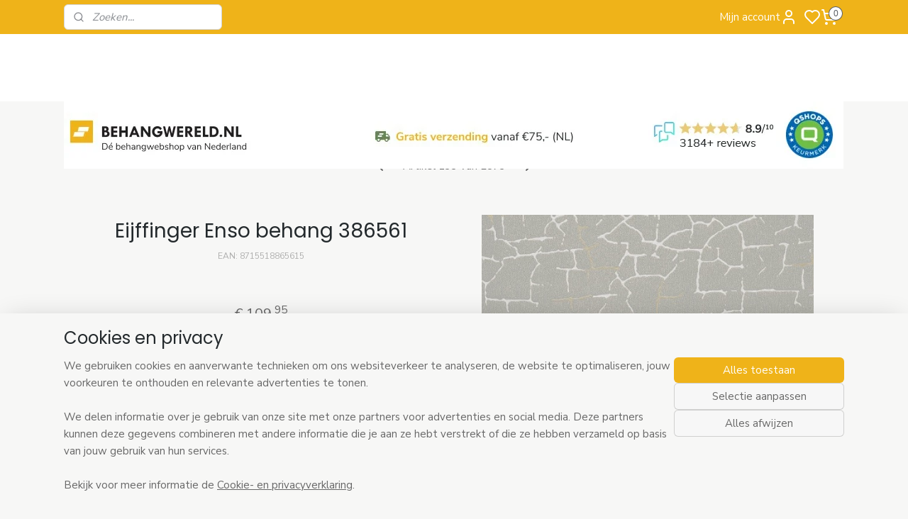

--- FILE ---
content_type: text/html; charset=UTF-8
request_url: https://www.behangwereld.nl/a-53535493/grijs-behang/eijffinger-enso-behang-386561/
body_size: 44268
content:
<!DOCTYPE html>
<!--[if lt IE 7]>
<html lang="nl"
      class="no-js lt-ie9 lt-ie8 lt-ie7 secure"> <![endif]-->
<!--[if IE 7]>
<html lang="nl"
      class="no-js lt-ie9 lt-ie8 is-ie7 secure"> <![endif]-->
<!--[if IE 8]>
<html lang="nl"
      class="no-js lt-ie9 is-ie8 secure"> <![endif]-->
<!--[if gt IE 8]><!-->
<html lang="nl" class="no-js secure">
<!--<![endif]-->
<head prefix="og: http://ogp.me/ns#">
    <meta http-equiv="Content-Type" content="text/html; charset=UTF-8"/>

    <title>Eijffinger Enso behang 386561 bij Behangwereld.nl</title>
    <meta name="description" content="Eijffinger Enso behang 386561 voordelig online bestellen. ✓ Snelle bezorging ✓ Veilig betalen met iDeal ✓ Bekijk &amp;amp; koop direct online in de webshop" />
    <meta name="robots" content="noarchive"/>
    <meta name="robots" content="index,follow,noodp,noydir"/>
    
    <meta name="verify-v1" content="bsudw1TUKqv2FaJ-EarAuS-7iIQspY-JesP0N5_ynIc"/>
        <meta name="google-site-verification" content="bsudw1TUKqv2FaJ-EarAuS-7iIQspY-JesP0N5_ynIc"/>
    <meta name="viewport" content="width=device-width, initial-scale=1.0"/>
    <meta name="revisit-after" content="1 days"/>
    <meta name="generator" content="Mijnwebwinkel"/>
    <meta name="web_author" content="https://www.mijnwebwinkel.nl/"/>

    

    <meta property="og:site_name" content="www.behangwereld.nl"/>

        <meta property="og:title" content="Eijffinger Enso behang 386561 bij Behangwereld.nl"/>
    <meta property="og:description" content="Eijffinger Enso behang 386561 voordelig online bestellen. ✓ Snelle bezorging ✓ Veilig betalen met iDeal ✓ Bekijk &amp; koop direct online in de webshop"/>
    <meta property="og:type" content="product"/>
    <meta property="og:image" content="https://cdn.myonlinestore.eu/93c091fd-6be1-11e9-a722-44a8421b9960/image/cache/article/5b1ea0ef2c503514d8df43466d473995dc94e8b8.jpg"/>
        <meta property="og:image" content="https://cdn.myonlinestore.eu/93c091fd-6be1-11e9-a722-44a8421b9960/image/cache/article/f872ec0d1508fbd7e43bf49a3a9aa1e3c42dad8d.jpg"/>
        <meta property="og:image" content="https://cdn.myonlinestore.eu/93c091fd-6be1-11e9-a722-44a8421b9960/image/cache/article/a6c87064fbbd63c01de2ba358a89317a6c2d325e.jpg"/>
        <meta property="og:url" content="https://www.behangwereld.nl/a-53532818/eijffinger-enso/eijffinger-enso-behang-386561/"/>

    <link rel="preload" as="style" href="https://static.myonlinestore.eu/assets/../js/fancybox/jquery.fancybox.css?20260123073340"
          onload="this.onload=null;this.rel='stylesheet'">
    <noscript>
        <link rel="stylesheet" href="https://static.myonlinestore.eu/assets/../js/fancybox/jquery.fancybox.css?20260123073340">
    </noscript>

    <link rel="stylesheet" type="text/css" href="https://asset.myonlinestore.eu/1vefAdreufQd47FJI5oD0NJ1nx7eJd.css"/>

    <link rel="preload" as="style" href="https://static.myonlinestore.eu/assets/../fonts/fontawesome-6.4.2/css/fontawesome.min.css?20260123073340"
          onload="this.onload=null;this.rel='stylesheet'">
    <link rel="preload" as="style" href="https://static.myonlinestore.eu/assets/../fonts/fontawesome-6.4.2/css/solid.min.css?20260123073340"
          onload="this.onload=null;this.rel='stylesheet'">
    <link rel="preload" as="style" href="https://static.myonlinestore.eu/assets/../fonts/fontawesome-6.4.2/css/brands.min.css?20260123073340"
          onload="this.onload=null;this.rel='stylesheet'">
    <link rel="preload" as="style" href="https://static.myonlinestore.eu/assets/../fonts/fontawesome-6.4.2/css/v4-shims.min.css?20260123073340"
          onload="this.onload=null;this.rel='stylesheet'">
    <noscript>
        <link rel="stylesheet" href="https://static.myonlinestore.eu/assets/../fonts/font-awesome-4.1.0/css/font-awesome.4.1.0.min.css?20260123073340">
    </noscript>

    <link rel="preconnect" href="https://static.myonlinestore.eu/" crossorigin />
    <link rel="dns-prefetch" href="https://static.myonlinestore.eu/" />
    <link rel="preconnect" href="https://cdn.myonlinestore.eu" crossorigin />
    <link rel="dns-prefetch" href="https://cdn.myonlinestore.eu" />

    <script type="text/javascript" src="https://static.myonlinestore.eu/assets/../js/modernizr.js?20260123073340"></script>
        
    <link rel="canonical" href="https://www.behangwereld.nl/a-53532818/eijffinger-enso/eijffinger-enso-behang-386561/"/>
    <link rel="icon" type="image/x-icon" href="https://cdn.myonlinestore.eu/93c091fd-6be1-11e9-a722-44a8421b9960/favicon.ico?t=1769284659"
              />
    <script>
        var _rollbarConfig = {
        accessToken: 'd57a2075769e4401ab611d78421f1c89',
        captureUncaught: false,
        captureUnhandledRejections: false,
        verbose: false,
        payload: {
            environment: 'prod',
            person: {
                id: 10602,
            },
            ignoredMessages: [
                'request aborted',
                'network error',
                'timeout'
            ]
        },
        reportLevel: 'error'
    };
    // Rollbar Snippet
    !function(r){var e={};function o(n){if(e[n])return e[n].exports;var t=e[n]={i:n,l:!1,exports:{}};return r[n].call(t.exports,t,t.exports,o),t.l=!0,t.exports}o.m=r,o.c=e,o.d=function(r,e,n){o.o(r,e)||Object.defineProperty(r,e,{enumerable:!0,get:n})},o.r=function(r){"undefined"!=typeof Symbol&&Symbol.toStringTag&&Object.defineProperty(r,Symbol.toStringTag,{value:"Module"}),Object.defineProperty(r,"__esModule",{value:!0})},o.t=function(r,e){if(1&e&&(r=o(r)),8&e)return r;if(4&e&&"object"==typeof r&&r&&r.__esModule)return r;var n=Object.create(null);if(o.r(n),Object.defineProperty(n,"default",{enumerable:!0,value:r}),2&e&&"string"!=typeof r)for(var t in r)o.d(n,t,function(e){return r[e]}.bind(null,t));return n},o.n=function(r){var e=r&&r.__esModule?function(){return r.default}:function(){return r};return o.d(e,"a",e),e},o.o=function(r,e){return Object.prototype.hasOwnProperty.call(r,e)},o.p="",o(o.s=0)}([function(r,e,o){var n=o(1),t=o(4);_rollbarConfig=_rollbarConfig||{},_rollbarConfig.rollbarJsUrl=_rollbarConfig.rollbarJsUrl||"https://cdnjs.cloudflare.com/ajax/libs/rollbar.js/2.14.4/rollbar.min.js",_rollbarConfig.async=void 0===_rollbarConfig.async||_rollbarConfig.async;var a=n.setupShim(window,_rollbarConfig),l=t(_rollbarConfig);window.rollbar=n.Rollbar,a.loadFull(window,document,!_rollbarConfig.async,_rollbarConfig,l)},function(r,e,o){var n=o(2);function t(r){return function(){try{return r.apply(this,arguments)}catch(r){try{console.error("[Rollbar]: Internal error",r)}catch(r){}}}}var a=0;function l(r,e){this.options=r,this._rollbarOldOnError=null;var o=a++;this.shimId=function(){return o},"undefined"!=typeof window&&window._rollbarShims&&(window._rollbarShims[o]={handler:e,messages:[]})}var i=o(3),s=function(r,e){return new l(r,e)},d=function(r){return new i(s,r)};function c(r){return t(function(){var e=Array.prototype.slice.call(arguments,0),o={shim:this,method:r,args:e,ts:new Date};window._rollbarShims[this.shimId()].messages.push(o)})}l.prototype.loadFull=function(r,e,o,n,a){var l=!1,i=e.createElement("script"),s=e.getElementsByTagName("script")[0],d=s.parentNode;i.crossOrigin="",i.src=n.rollbarJsUrl,o||(i.async=!0),i.onload=i.onreadystatechange=t(function(){if(!(l||this.readyState&&"loaded"!==this.readyState&&"complete"!==this.readyState)){i.onload=i.onreadystatechange=null;try{d.removeChild(i)}catch(r){}l=!0,function(){var e;if(void 0===r._rollbarDidLoad){e=new Error("rollbar.js did not load");for(var o,n,t,l,i=0;o=r._rollbarShims[i++];)for(o=o.messages||[];n=o.shift();)for(t=n.args||[],i=0;i<t.length;++i)if("function"==typeof(l=t[i])){l(e);break}}"function"==typeof a&&a(e)}()}}),d.insertBefore(i,s)},l.prototype.wrap=function(r,e,o){try{var n;if(n="function"==typeof e?e:function(){return e||{}},"function"!=typeof r)return r;if(r._isWrap)return r;if(!r._rollbar_wrapped&&(r._rollbar_wrapped=function(){o&&"function"==typeof o&&o.apply(this,arguments);try{return r.apply(this,arguments)}catch(o){var e=o;throw e&&("string"==typeof e&&(e=new String(e)),e._rollbarContext=n()||{},e._rollbarContext._wrappedSource=r.toString(),window._rollbarWrappedError=e),e}},r._rollbar_wrapped._isWrap=!0,r.hasOwnProperty))for(var t in r)r.hasOwnProperty(t)&&(r._rollbar_wrapped[t]=r[t]);return r._rollbar_wrapped}catch(e){return r}};for(var p="log,debug,info,warn,warning,error,critical,global,configure,handleUncaughtException,handleAnonymousErrors,handleUnhandledRejection,captureEvent,captureDomContentLoaded,captureLoad".split(","),u=0;u<p.length;++u)l.prototype[p[u]]=c(p[u]);r.exports={setupShim:function(r,e){if(r){var o=e.globalAlias||"Rollbar";if("object"==typeof r[o])return r[o];r._rollbarShims={},r._rollbarWrappedError=null;var a=new d(e);return t(function(){e.captureUncaught&&(a._rollbarOldOnError=r.onerror,n.captureUncaughtExceptions(r,a,!0),e.wrapGlobalEventHandlers&&n.wrapGlobals(r,a,!0)),e.captureUnhandledRejections&&n.captureUnhandledRejections(r,a,!0);var t=e.autoInstrument;return!1!==e.enabled&&(void 0===t||!0===t||"object"==typeof t&&t.network)&&r.addEventListener&&(r.addEventListener("load",a.captureLoad.bind(a)),r.addEventListener("DOMContentLoaded",a.captureDomContentLoaded.bind(a))),r[o]=a,a})()}},Rollbar:d}},function(r,e){function o(r,e,o){if(e.hasOwnProperty&&e.hasOwnProperty("addEventListener")){for(var n=e.addEventListener;n._rollbarOldAdd&&n.belongsToShim;)n=n._rollbarOldAdd;var t=function(e,o,t){n.call(this,e,r.wrap(o),t)};t._rollbarOldAdd=n,t.belongsToShim=o,e.addEventListener=t;for(var a=e.removeEventListener;a._rollbarOldRemove&&a.belongsToShim;)a=a._rollbarOldRemove;var l=function(r,e,o){a.call(this,r,e&&e._rollbar_wrapped||e,o)};l._rollbarOldRemove=a,l.belongsToShim=o,e.removeEventListener=l}}r.exports={captureUncaughtExceptions:function(r,e,o){if(r){var n;if("function"==typeof e._rollbarOldOnError)n=e._rollbarOldOnError;else if(r.onerror){for(n=r.onerror;n._rollbarOldOnError;)n=n._rollbarOldOnError;e._rollbarOldOnError=n}e.handleAnonymousErrors();var t=function(){var o=Array.prototype.slice.call(arguments,0);!function(r,e,o,n){r._rollbarWrappedError&&(n[4]||(n[4]=r._rollbarWrappedError),n[5]||(n[5]=r._rollbarWrappedError._rollbarContext),r._rollbarWrappedError=null);var t=e.handleUncaughtException.apply(e,n);o&&o.apply(r,n),"anonymous"===t&&(e.anonymousErrorsPending+=1)}(r,e,n,o)};o&&(t._rollbarOldOnError=n),r.onerror=t}},captureUnhandledRejections:function(r,e,o){if(r){"function"==typeof r._rollbarURH&&r._rollbarURH.belongsToShim&&r.removeEventListener("unhandledrejection",r._rollbarURH);var n=function(r){var o,n,t;try{o=r.reason}catch(r){o=void 0}try{n=r.promise}catch(r){n="[unhandledrejection] error getting `promise` from event"}try{t=r.detail,!o&&t&&(o=t.reason,n=t.promise)}catch(r){}o||(o="[unhandledrejection] error getting `reason` from event"),e&&e.handleUnhandledRejection&&e.handleUnhandledRejection(o,n)};n.belongsToShim=o,r._rollbarURH=n,r.addEventListener("unhandledrejection",n)}},wrapGlobals:function(r,e,n){if(r){var t,a,l="EventTarget,Window,Node,ApplicationCache,AudioTrackList,ChannelMergerNode,CryptoOperation,EventSource,FileReader,HTMLUnknownElement,IDBDatabase,IDBRequest,IDBTransaction,KeyOperation,MediaController,MessagePort,ModalWindow,Notification,SVGElementInstance,Screen,TextTrack,TextTrackCue,TextTrackList,WebSocket,WebSocketWorker,Worker,XMLHttpRequest,XMLHttpRequestEventTarget,XMLHttpRequestUpload".split(",");for(t=0;t<l.length;++t)r[a=l[t]]&&r[a].prototype&&o(e,r[a].prototype,n)}}}},function(r,e){function o(r,e){this.impl=r(e,this),this.options=e,function(r){for(var e=function(r){return function(){var e=Array.prototype.slice.call(arguments,0);if(this.impl[r])return this.impl[r].apply(this.impl,e)}},o="log,debug,info,warn,warning,error,critical,global,configure,handleUncaughtException,handleAnonymousErrors,handleUnhandledRejection,_createItem,wrap,loadFull,shimId,captureEvent,captureDomContentLoaded,captureLoad".split(","),n=0;n<o.length;n++)r[o[n]]=e(o[n])}(o.prototype)}o.prototype._swapAndProcessMessages=function(r,e){var o,n,t;for(this.impl=r(this.options);o=e.shift();)n=o.method,t=o.args,this[n]&&"function"==typeof this[n]&&("captureDomContentLoaded"===n||"captureLoad"===n?this[n].apply(this,[t[0],o.ts]):this[n].apply(this,t));return this},r.exports=o},function(r,e){r.exports=function(r){return function(e){if(!e&&!window._rollbarInitialized){for(var o,n,t=(r=r||{}).globalAlias||"Rollbar",a=window.rollbar,l=function(r){return new a(r)},i=0;o=window._rollbarShims[i++];)n||(n=o.handler),o.handler._swapAndProcessMessages(l,o.messages);window[t]=n,window._rollbarInitialized=!0}}}}]);
    // End Rollbar Snippet
    </script>
    <script defer type="text/javascript" src="https://static.myonlinestore.eu/assets/../js/jquery.min.js?20260123073340"></script><script defer type="text/javascript" src="https://static.myonlinestore.eu/assets/../js/mww/shop.js?20260123073340"></script><script defer type="text/javascript" src="https://static.myonlinestore.eu/assets/../js/mww/shop/category.js?20260123073340"></script><script defer type="text/javascript" src="https://static.myonlinestore.eu/assets/../js/fancybox/jquery.fancybox.pack.js?20260123073340"></script><script defer type="text/javascript" src="https://static.myonlinestore.eu/assets/../js/fancybox/jquery.fancybox-thumbs.js?20260123073340"></script><script defer type="text/javascript" src="https://static.myonlinestore.eu/assets/../js/mww/image.js?20260123073340"></script><script defer type="text/javascript" src="https://static.myonlinestore.eu/assets/../js/mww/shop/article.js?20260123073340"></script><script defer type="text/javascript" src="https://static.myonlinestore.eu/assets/../js/mww/product/product.js?20260123073340"></script><script defer type="text/javascript" src="https://static.myonlinestore.eu/assets/../js/mww/product/product.configurator.js?20260123073340"></script><script defer type="text/javascript"
                src="https://static.myonlinestore.eu/assets/../js/mww/product/product.configurator.validator.js?20260123073340"></script><script defer type="text/javascript" src="https://static.myonlinestore.eu/assets/../js/mww/product/product.main.js?20260123073340"></script><script defer type="text/javascript" src="https://static.myonlinestore.eu/assets/../js/mww/navigation.js?20260123073340"></script><script defer type="text/javascript" src="https://static.myonlinestore.eu/assets/../js/delay.js?20260123073340"></script><script defer type="text/javascript" src="https://static.myonlinestore.eu/assets/../js/mww/ajax.js?20260123073340"></script><script defer type="text/javascript" src="https://static.myonlinestore.eu/assets/../js/foundation/foundation.min.js?20260123073340"></script><script defer type="text/javascript" src="https://static.myonlinestore.eu/assets/../js/foundation/foundation/foundation.topbar.js?20260123073340"></script><script defer type="text/javascript" src="https://static.myonlinestore.eu/assets/../js/foundation/foundation/foundation.tooltip.js?20260123073340"></script><script defer type="text/javascript" src="https://static.myonlinestore.eu/assets/../js/mww/deferred.js?20260123073340"></script>
        <script src="https://static.myonlinestore.eu/assets/webpack/bootstrapper.ce10832e.js"></script>
    
    <script src="https://static.myonlinestore.eu/assets/webpack/vendor.85ea91e8.js" defer></script><script src="https://static.myonlinestore.eu/assets/webpack/main.c5872b2c.js" defer></script>
    
    <script src="https://static.myonlinestore.eu/assets/webpack/webcomponents.377dc92a.js" defer></script>
    
    <script src="https://static.myonlinestore.eu/assets/webpack/render.8395a26c.js" defer></script>

    <script>
        window.bootstrapper.add(new Strap('marketingScripts', []));
    </script>
        <script>
  window.dataLayer = window.dataLayer || [];

  function gtag() {
    dataLayer.push(arguments);
  }

    gtag(
    "consent",
    "default",
    {
      "ad_storage": "denied",
      "ad_user_data": "denied",
      "ad_personalization": "denied",
      "analytics_storage": "denied",
      "security_storage": "granted",
      "personalization_storage": "denied",
      "functionality_storage": "denied",
    }
  );

  gtag("js", new Date());
  gtag("config", 'G-HSRC51ENF9', { "groups": "myonlinestore" });gtag("config", 'G-Y420RVWJZE');</script>
<script async src="https://www.googletagmanager.com/gtag/js?id=G-HSRC51ENF9"></script>
        <script>
        
    </script>
        
<script>
    var marketingStrapId = 'marketingScripts'
    var marketingScripts = window.bootstrapper.use(marketingStrapId);

    if (marketingScripts === null) {
        marketingScripts = [];
    }

    
    window.bootstrapper.update(new Strap(marketingStrapId, marketingScripts));
</script>
    <noscript>
        <style>ul.products li {
                opacity: 1 !important;
            }</style>
    </noscript>

            <script>
                (function (w, d, s, l, i) {
            w[l] = w[l] || [];
            w[l].push({
                'gtm.start':
                    new Date().getTime(), event: 'gtm.js'
            });
            var f = d.getElementsByTagName(s)[0],
                j = d.createElement(s), dl = l != 'dataLayer' ? '&l=' + l : '';
            j.async = true;
            j.src =
                'https://www.googletagmanager.com/gtm.js?id=' + i + dl;
            f.parentNode.insertBefore(j, f);
        })(window, document, 'script', 'dataLayer', 'GTM-MSQ3L6L');
                (function (w, d, s, l, i) {
            w[l] = w[l] || [];
            w[l].push({
                'gtm.start':
                    new Date().getTime(), event: 'gtm.js'
            });
            var f = d.getElementsByTagName(s)[0],
                j = d.createElement(s), dl = l != 'dataLayer' ? '&l=' + l : '';
            j.async = true;
            j.src =
                'https://www.googletagmanager.com/gtm.js?id=' + i + dl;
            f.parentNode.insertBefore(j, f);
        })(window, document, 'script', 'dataLayer', 'GTM-T9TSXBM');
            </script>

</head>
<body    class="lang-nl_NL layout-width-1100 oneColumn">

    <noscript>
                    <iframe src="https://www.googletagmanager.com/ns.html?id=GTM-MSQ3L6L" height="0" width="0"
                    style="display:none;visibility:hidden"></iframe>
                    <iframe src="https://www.googletagmanager.com/ns.html?id=GTM-T9TSXBM" height="0" width="0"
                    style="display:none;visibility:hidden"></iframe>
            </noscript>


<header>
    <a tabindex="0" id="skip-link" class="button screen-reader-text" href="#content">Spring naar de hoofdtekst</a>
</header>

    <div id="react_element__saveforlater"></div>

<div id="react_element__filter"></div>

<div class="site-container">
    <div class="inner-wrap">
                    <nav class="tab-bar mobile-navigation custom-topbar ">
    <section class="left-button" style="display: none;">
        <a class="mobile-nav-button"
           href="#" data-react-trigger="mobile-navigation-toggle">
                <div   
    aria-hidden role="img"
    class="icon icon--sf-menu
        "
    >
    <svg><use xlink:href="#sf-menu"></use></svg>
    </div>
&#160;
                <span>MENU</span>        </a>
    </section>
    <section class="title-section">
        <span class="title">www.behangwereld.nl</span>
    </section>
    <section class="right-button">

                                            <a href="javascript:void(0)" class="foldout-account">
                    <span class="profile-icon"
                          data-logged-in="false">    <div   
    aria-hidden role="img"
    class="icon icon--sf-user
        "
    >
    <svg><use xlink:href="#sf-user"></use></svg>
    </div>
</span>
                    <span class="profile-icon" data-logged-in="true"
                          style="display: none">    <div   
    aria-hidden role="img"
    class="icon icon--sf-user-check
        "
    >
    <svg><use xlink:href="#sf-user-check"></use></svg>
    </div>
</span>
                </a>
                                    <div class="saveforlater-counter-topbar" id="react_element__saveforlater-mobile-navigation-counter"
                         data-show-counter="1"></div>
                                    
        <a href="/cart/" class="cart-icon hidden">
                <div   
    aria-hidden role="img"
    class="icon icon--sf-shopping-cart
        "
    >
    <svg><use xlink:href="#sf-shopping-cart"></use></svg>
    </div>
            <span class="cart-count" style="display: none"></span>
        </a>
    </section>
</nav>
        
        
        <div class="bg-container custom-css-container"             data-active-language="nl"
            data-current-date="24-01-2026"
            data-category-id="unknown"
            data-article-id="42073136"
            data-article-category-id="3712898"
            data-article-name="Eijffinger Enso behang 386561"
        >
            <noscript class="no-js-message">
                <div class="inner">
                    Javascript is uitgeschakeld.


Zonder Javascript is het niet mogelijk bestellingen te plaatsen in deze webwinkel en zijn een aantal functionaliteiten niet beschikbaar.
                </div>
            </noscript>

            <div id="header">
                <div id="react_root"><!-- --></div>
                <div
                    class="header-bar-top">
                                                
<div class="row header-bar-inner" data-bar-position="top" data-options="sticky_on: large; is_hover: true; scrolltop: true;" data-topbar>
    <section class="top-bar-section">
                                    <div class="module-container search align-left">
                    <div class="react_element__searchbox" 
    data-post-url="/search/" 
    data-search-phrase=""></div>

                </div>
                                                <div class="module-container myaccount align-right2">
                    
<div class="module my-account-bar has-saveforlater">
            <a href="javascript:void(0)" class="foldout-account">
            Mijn account     <div   
    aria-hidden role="img"
    class="icon icon--sf-user
        "
    >
    <svg><use xlink:href="#sf-user"></use></svg>
    </div>
        </a>
        <div class="saveforlater-counter-topbar" id="react_element__saveforlater-topbar-counter"
             data-show-counter=""></div>
        <div class="my-account-overlay"></div>
        <div class="hidden-account-details">
            <div class="invisible-hover-area">
                <div class="header">
                    <div class="header-text">Mijn account</div>
                    <div class="close-button">
                            <div   
    aria-hidden role="img"
    class="icon icon--close-button icon--sf-x
        "
            title="close-button"
    >
    <svg><use xlink:href="#sf-x"></use></svg>
    </div>
                    </div>
                </div>
                <div class="scrollable">
                    <h3 class="existing-customer">Inloggen</h3>
                    <div class="form-group">
                        <form accept-charset="UTF-8" name=""
          method="post" action="/customer/login/?referer=/a-53535493/grijs-behang/eijffinger-enso-behang-386561/" class="legacy" id="login_form">
                        <script>
    document.addEventListener("DOMContentLoaded", function () {
        Array.from(document.querySelectorAll("#login_form")).map(
            form => form.addEventListener("submit", function () {
                Array.from(document.querySelectorAll("#login")).map(button => button.disabled = true);
            })
        );
    });
</script>
                        
                        <div class="form-group        ">
    <label class="control-label required" for="customer_account_username">E-mailadres</label><div class="control-group">
            <div class="control-container   no-errors    ">
                                <input type="email"
            id="customer_account_username" name="_username" required="required" class="default form-control" maxlength="100"
                                                    data-validator-range="0-0"
                />
                    </div>
                                </div>
</div>
    
                        <div class="form-group        ">
    <label class="control-label required" for="customer_account_password">Wachtwoord</label><div class="control-group">
            <div class="control-container   no-errors    ">
                                <input type="password"
            id="customer_account_password" name="_password" required="required" class="default form-control" maxlength="64"
                                                    data-validator-range="0-0"
                />
                    </div>
                                </div>
</div>
    
                        <div class="form-row buttons">
                            <button type="submit" id="login" name="login" class="btn">
                                Inloggen
                            </button>
                        </div>
                        <input type="hidden"
            id="_csrf_token" name="_csrf_token" class="form-control"
            value="ed1512851409d27.7tBv60wvEt6nbJcoI4npjXErbltPatinhfGXBFv6eNQ.tpIlhicCKu70Wv8efMuf7BgGWCsBR631x671SyHNELC8nzupB0Ikrfheow"                                         data-validator-range="0-0"
                />
        </form>
                    </div>
                    <a class="forgot-password-link" href="/customer/forgot-password/">Wachtwoord vergeten?</a>
                                            <hr/>
                        <h3 class="without-account">Geen account?</h3>
                        <p>
                            Met een account kun je sneller bestellen en heb je een overzicht van je eerdere bestellingen.
                        </p>
                        <a href="https://www.behangwereld.nl/customer/register/?referer=/a-53535493/grijs-behang/eijffinger-enso-behang-386561/"
                           class="btn">Account aanmaken</a>
                                    </div>
            </div>
        </div>
    </div>

                </div>
                                                <div class="module-container cart align-right">
                    
<div class="header-cart module moduleCartCompact" data-ajax-cart-replace="true" data-productcount="0">
            <a href="/cart/?category_id=3712898" class="foldout-cart">
                <div   
    aria-hidden role="img"
    class="icon icon--sf-shopping-cart
        "
            title="Winkelwagen"
    >
    <svg><use xlink:href="#sf-shopping-cart"></use></svg>
    </div>
            <span class="count">0</span>
        </a>
        <div class="hidden-cart-details">
            <div class="invisible-hover-area">
                <div data-mobile-cart-replace="true" class="cart-details">
                                            <div class="cart-summary">
                            Geen artikelen in winkelwagen.
                        </div>
                                    </div>

                            </div>
        </div>
    </div>

                </div>
                        </section>
</div>

                                    </div>

                

        
                
            

<sf-header-image
    class="web-component"
    header-element-height="95px"
    align="left"
    store-name="www.behangwereld.nl"
    store-url="https://www.behangwereld.nl/"
    background-image-url=""
    mobile-background-image-url=""
    logo-custom-width=""
    logo-custom-height=""
    page-column-width="1100"
    style="
        height: 95px;

        --background-color: #FFFFFF;
        --background-height: 95px;
        --background-aspect-ratio: 1;
        --scaling-background-aspect-ratio: 2.75;
        --mobile-background-height: 0px;
        --mobile-background-aspect-ratio: 1;
        --color: #231F20;
        --logo-custom-width: auto;
        --logo-custom-height: auto;
        --logo-aspect-ratio: 11.568421052632
        ">
            <a href="https://www.behangwereld.nl/" slot="logo" style="max-height: 100%;">
            <img
                src="https://cdn.myonlinestore.eu/93c091fd-6be1-11e9-a722-44a8421b9960/logo_large.png?t=1769284659"
                alt="www.behangwereld.nl"
                style="
                    width: 1099px;
                    height: 100%;
                    display: block;
                    max-height: 400px;
                    "
            />
        </a>
    </sf-header-image>
                <div class="header-bar-bottom sticky">
                                                
<div class="row header-bar-inner" data-bar-position="header" data-options="sticky_on: large; is_hover: true; scrolltop: true;" data-topbar>
    <section class="top-bar-section">
                                    <nav class="module-container navigation navigation--mega-menu align-left">
                    <ul>
                            




<li class="">
            <a href="https://www.behangwereld.nl/" class="no_underline">
            HOME
                    </a>

                                </li>
    

    
    

<li class="has-dropdown active">
            <a href="https://www.behangwereld.nl/c-3249244/behangstijlen/" class="no_underline">
            BEHANGSTIJLEN
                                                <div aria-hidden role="img" class="icon"><svg><use xlink:href="#sf-chevron-down"></use></svg></div>
                                    </a>

                                                    
                <div class="mega-menu">
                    <div class="mega-menu__background"></div>
                    <ul class="mega-menu__list">
                                                    <li class="mega-menu__category">
                                <a class="mega-menu__category-title mega-menu__category-title--no_underline" href="https://www.behangwereld.nl/c-121342/bloemen-behang/" title="Bloemen&#x20;behang">Bloemen behang</a>

                                                            </li>
                                                    <li class="mega-menu__category">
                                <a class="mega-menu__category-title mega-menu__category-title--no_underline" href="https://www.behangwereld.nl/c-2758771/trendy-behang/" title="Trendy&#x20;behang">Trendy behang</a>

                                                            </li>
                                                    <li class="mega-menu__category">
                                <a class="mega-menu__category-title mega-menu__category-title--no_underline" href="https://www.behangwereld.nl/c-6230477/botanisch-behang/" title="Botanisch&#x20;behang">Botanisch behang</a>

                                                            </li>
                                                    <li class="mega-menu__category">
                                <a class="mega-menu__category-title mega-menu__category-title--no_underline" href="https://www.behangwereld.nl/c-4389236/grafisch-behang/" title="Grafisch&#x20;behang">Grafisch behang</a>

                                                            </li>
                                                    <li class="mega-menu__category">
                                <a class="mega-menu__category-title mega-menu__category-title--no_underline" href="https://www.behangwereld.nl/c-7517559/hotel-chique-behang/" title="Hotel&#x20;Chique&#x20;behang">Hotel Chique behang</a>

                                                            </li>
                                                    <li class="mega-menu__category">
                                <a class="mega-menu__category-title mega-menu__category-title--no_underline" href="https://www.behangwereld.nl/c-3529027/industrieel-behang/" title="Industrieel&#x20;behang">Industrieel behang</a>

                                                            </li>
                                                    <li class="mega-menu__category">
                                <a class="mega-menu__category-title mega-menu__category-title--no_underline" href="https://www.behangwereld.nl/c-1343104/dieren-behang/" title="Dieren&#x20;behang">Dieren behang</a>

                                                            </li>
                        
                                                    <li class="mega-menu__category">
                                <a class="mega-menu__category-title mega-menu__category-title--no_underline" href="https://www.behangwereld.nl/c-3249244/behangstijlen/" title="Bekijk&#x20;alle&#x20;pagina&#x2019;s">Bekijk alle pagina’s    <div   
    aria-hidden role="img"
    class="icon icon--sf-chevron-right
                    icon--small
        "
    >
    <svg><use xlink:href="#sf-chevron-right"></use></svg>
    </div>
</a>
                            </li>
                                            </ul>
                </div>
                        </li>
    

    


<li class="has-dropdown">
            <a href="https://www.behangwereld.nl/c-120984/merken/" class="no_underline">
            MERKEN
                                                <div aria-hidden role="img" class="icon"><svg><use xlink:href="#sf-chevron-down"></use></svg></div>
                                    </a>

                                                    
                <div class="mega-menu">
                    <div class="mega-menu__background"></div>
                    <ul class="mega-menu__list">
                                                    <li class="mega-menu__category">
                                <a class="mega-menu__category-title mega-menu__category-title--no_underline" href="https://www.behangwereld.nl/c-4584444/arte/" title="Arte">Arte</a>

                                                                                                        
                                    <ul class="mega-menu__category-list">
                                                                                    <li class="mega-menu__item ">
                                                <a class="mega-menu__link mega-menu__link--no_underline" href="https://www.behangwereld.nl/c-6845090/arte-alaya/" title="Arte&#x20;Alaya">Arte Alaya</a>
                                            </li>
                                                                                    <li class="mega-menu__item ">
                                                <a class="mega-menu__link mega-menu__link--no_underline" href="https://www.behangwereld.nl/c-7355057/arte-all-naturals/" title="Arte&#x20;All&#x20;Naturals">Arte All Naturals</a>
                                            </li>
                                                                                    <li class="mega-menu__item ">
                                                <a class="mega-menu__link mega-menu__link--no_underline" href="https://www.behangwereld.nl/c-7250981/arte-antares/" title="Arte&#x20;Antar&#x00E8;s">Arte Antarès</a>
                                            </li>
                                                                                    <li class="mega-menu__item ">
                                                <a class="mega-menu__link mega-menu__link--no_underline" href="https://www.behangwereld.nl/c-6882974/arte-antigua/" title="Arte&#x20;Antigua">Arte Antigua</a>
                                            </li>
                                                                                    <li class="mega-menu__item ">
                                                <a class="mega-menu__link mega-menu__link--no_underline" href="https://www.behangwereld.nl/c-7244051/arte-archipelago/" title="Arte&#x20;Archipelago">Arte Archipelago</a>
                                            </li>
                                        
                                                                                    <li class="mega-menu__item mega-menu__item--more">
                                                <a class="mega-menu__link mega-menu__link--no_underline" href="https://www.behangwereld.nl/c-4584444/arte/" title="Bekijk&#x20;meer">Bekijk meer    <div   
    aria-hidden role="img"
    class="icon icon--sf-chevron-right
                    icon--small
        "
    >
    <svg><use xlink:href="#sf-chevron-right"></use></svg>
    </div>
</a>
                                            </li>
                                                                            </ul>
                                                            </li>
                                                    <li class="mega-menu__category">
                                <a class="mega-menu__category-title mega-menu__category-title--no_underline" href="https://www.behangwereld.nl/c-880085/as-creation/" title="AS&#x20;Creation">AS Creation</a>

                                                                                                        
                                    <ul class="mega-menu__category-list">
                                                                                    <li class="mega-menu__item ">
                                                <a class="mega-menu__link mega-menu__link--no_underline" href="https://www.behangwereld.nl/c-6719552/as-creation-art-of-eden/" title="AS&#x20;Creation&#x20;Art&#x20;of&#x20;Eden">AS Creation Art of Eden</a>
                                            </li>
                                                                                    <li class="mega-menu__item ">
                                                <a class="mega-menu__link mega-menu__link--no_underline" href="https://www.behangwereld.nl/c-7270392/as-creation-aquarell-dreams/" title="AS&#x20;Creation&#x20;Aquarell&#x20;Dreams">AS Creation Aquarell Dreams</a>
                                            </li>
                                                                                    <li class="mega-menu__item ">
                                                <a class="mega-menu__link mega-menu__link--no_underline" href="https://www.behangwereld.nl/c-6599298/as-creation-bricks-stones/" title="AS&#x20;Creation&#x20;Bricks&#x20;&amp;&#x20;Stones">AS Creation Bricks &amp; Stones</a>
                                            </li>
                                                                                    <li class="mega-menu__item ">
                                                <a class="mega-menu__link mega-menu__link--no_underline" href="https://www.behangwereld.nl/c-7195591/as-creation-casual-living/" title="AS&#x20;Creation&#x20;Casual&#x20;Living">AS Creation Casual Living</a>
                                            </li>
                                                                                    <li class="mega-menu__item ">
                                                <a class="mega-menu__link mega-menu__link--no_underline" href="https://www.behangwereld.nl/c-7646941/as-creation-cosmo-living/" title="AS&#x20;Creation&#x20;Cosmo&#x20;Living">AS Creation Cosmo Living</a>
                                            </li>
                                        
                                                                                    <li class="mega-menu__item mega-menu__item--more">
                                                <a class="mega-menu__link mega-menu__link--no_underline" href="https://www.behangwereld.nl/c-880085/as-creation/" title="Bekijk&#x20;meer">Bekijk meer    <div   
    aria-hidden role="img"
    class="icon icon--sf-chevron-right
                    icon--small
        "
    >
    <svg><use xlink:href="#sf-chevron-right"></use></svg>
    </div>
</a>
                                            </li>
                                                                            </ul>
                                                            </li>
                                                    <li class="mega-menu__category">
                                <a class="mega-menu__category-title mega-menu__category-title--no_underline" href="https://www.behangwereld.nl/c-7337330/borastapeter/" title="Borastapeter">Borastapeter</a>

                                                                                                        
                                    <ul class="mega-menu__category-list">
                                                                                    <li class="mega-menu__item ">
                                                <a class="mega-menu__link mega-menu__link--no_underline" href="https://www.behangwereld.nl/c-7718373/borastapeter-adorn/" title="Borastapeter&#x20;Adorn&#x20;">Borastapeter Adorn </a>
                                            </li>
                                                                                    <li class="mega-menu__item ">
                                                <a class="mega-menu__link mega-menu__link--no_underline" href="https://www.behangwereld.nl/c-7669643/borastapeter-anno-ii/" title="Borastapeter&#x20;Anno&#x20;II">Borastapeter Anno II</a>
                                            </li>
                                                                                    <li class="mega-menu__item ">
                                                <a class="mega-menu__link mega-menu__link--no_underline" href="https://www.behangwereld.nl/c-7734992/borastapeter-borosan-hem/" title="Borastapeter&#x20;Borosan&#x20;Hem">Borastapeter Borosan Hem</a>
                                            </li>
                                                                                    <li class="mega-menu__item ">
                                                <a class="mega-menu__link mega-menu__link--no_underline" href="https://www.behangwereld.nl/c-7717178/borastapeter-falsterbo-iii/" title="Borastapeter&#x20;Falsterbo&#x20;III">Borastapeter Falsterbo III</a>
                                            </li>
                                                                                    <li class="mega-menu__item ">
                                                <a class="mega-menu__link mega-menu__link--no_underline" href="https://www.behangwereld.nl/c-7346839/borastapeter-graphics/" title="Borastapeter&#x20;Graphics">Borastapeter Graphics</a>
                                            </li>
                                        
                                                                                    <li class="mega-menu__item mega-menu__item--more">
                                                <a class="mega-menu__link mega-menu__link--no_underline" href="https://www.behangwereld.nl/c-7337330/borastapeter/" title="Bekijk&#x20;meer">Bekijk meer    <div   
    aria-hidden role="img"
    class="icon icon--sf-chevron-right
                    icon--small
        "
    >
    <svg><use xlink:href="#sf-chevron-right"></use></svg>
    </div>
</a>
                                            </li>
                                                                            </ul>
                                                            </li>
                                                    <li class="mega-menu__category">
                                <a class="mega-menu__category-title mega-menu__category-title--no_underline" href="https://www.behangwereld.nl/c-5620799/casadeco/" title="Casadeco">Casadeco</a>

                                                                                                        
                                    <ul class="mega-menu__category-list">
                                                                                    <li class="mega-menu__item ">
                                                <a class="mega-menu__link mega-menu__link--no_underline" href="https://www.behangwereld.nl/c-7170464/casadeco-alchimie/" title="Casadeco&#x20;Alchimie&#x20;">Casadeco Alchimie </a>
                                            </li>
                                                                                    <li class="mega-menu__item ">
                                                <a class="mega-menu__link mega-menu__link--no_underline" href="https://www.behangwereld.nl/c-7489875/casadeco-annees-folles/" title="Casadeco&#x20;Ann&#x00E9;es&#x20;Folles">Casadeco Années Folles</a>
                                            </li>
                                                                                    <li class="mega-menu__item ">
                                                <a class="mega-menu__link mega-menu__link--no_underline" href="https://www.behangwereld.nl/c-6534318/casadeco-arts-crafts/" title="Casadeco&#x20;Arts&#x20;&amp;&#x20;Crafts">Casadeco Arts &amp; Crafts</a>
                                            </li>
                                                                                    <li class="mega-menu__item ">
                                                <a class="mega-menu__link mega-menu__link--no_underline" href="https://www.behangwereld.nl/c-7171776/casadeco-babylone/" title="Casadeco&#x20;Babylone">Casadeco Babylone</a>
                                            </li>
                                                                                    <li class="mega-menu__item ">
                                                <a class="mega-menu__link mega-menu__link--no_underline" href="https://www.behangwereld.nl/c-6928277/casadeco-california/" title="Casadeco&#x20;California">Casadeco California</a>
                                            </li>
                                        
                                                                                    <li class="mega-menu__item mega-menu__item--more">
                                                <a class="mega-menu__link mega-menu__link--no_underline" href="https://www.behangwereld.nl/c-5620799/casadeco/" title="Bekijk&#x20;meer">Bekijk meer    <div   
    aria-hidden role="img"
    class="icon icon--sf-chevron-right
                    icon--small
        "
    >
    <svg><use xlink:href="#sf-chevron-right"></use></svg>
    </div>
</a>
                                            </li>
                                                                            </ul>
                                                            </li>
                                                    <li class="mega-menu__category">
                                <a class="mega-menu__category-title mega-menu__category-title--no_underline" href="https://www.behangwereld.nl/c-5898416/casamance/" title="Casamance">Casamance</a>

                                                                                                        
                                    <ul class="mega-menu__category-list">
                                                                                    <li class="mega-menu__item ">
                                                <a class="mega-menu__link mega-menu__link--no_underline" href="https://www.behangwereld.nl/c-5933389/casamance-alliages/" title="Casamance&#x20;Alliages">Casamance Alliages</a>
                                            </li>
                                                                                    <li class="mega-menu__item ">
                                                <a class="mega-menu__link mega-menu__link--no_underline" href="https://www.behangwereld.nl/c-5948497/casamance-archipel/" title="Casamance&#x20;Archipel">Casamance Archipel</a>
                                            </li>
                                                                                    <li class="mega-menu__item ">
                                                <a class="mega-menu__link mega-menu__link--no_underline" href="https://www.behangwereld.nl/c-6491181/casamance-aventura/" title="Casamance&#x20;Aventura">Casamance Aventura</a>
                                            </li>
                                                                                    <li class="mega-menu__item ">
                                                <a class="mega-menu__link mega-menu__link--no_underline" href="https://www.behangwereld.nl/c-7079885/casamance-bord-du-nil/" title="Casamance&#x20;Bord&#x20;Du&#x20;Nil">Casamance Bord Du Nil</a>
                                            </li>
                                                                                    <li class="mega-menu__item ">
                                                <a class="mega-menu__link mega-menu__link--no_underline" href="https://www.behangwereld.nl/c-7664454/casamance-broderies/" title="Casamance&#x20;Broderies">Casamance Broderies</a>
                                            </li>
                                        
                                                                                    <li class="mega-menu__item mega-menu__item--more">
                                                <a class="mega-menu__link mega-menu__link--no_underline" href="https://www.behangwereld.nl/c-5898416/casamance/" title="Bekijk&#x20;meer">Bekijk meer    <div   
    aria-hidden role="img"
    class="icon icon--sf-chevron-right
                    icon--small
        "
    >
    <svg><use xlink:href="#sf-chevron-right"></use></svg>
    </div>
</a>
                                            </li>
                                                                            </ul>
                                                            </li>
                                                    <li class="mega-menu__category">
                                <a class="mega-menu__category-title mega-menu__category-title--no_underline" href="https://www.behangwereld.nl/c-5070549/caselio/" title="Caselio">Caselio</a>

                                                                                                        
                                    <ul class="mega-menu__category-list">
                                                                                    <li class="mega-menu__item ">
                                                <a class="mega-menu__link mega-menu__link--no_underline" href="https://www.behangwereld.nl/c-5962633/caselio-around/" title="Caselio&#x20;Around&#x20;">Caselio Around </a>
                                            </li>
                                                                                    <li class="mega-menu__item ">
                                                <a class="mega-menu__link mega-menu__link--no_underline" href="https://www.behangwereld.nl/c-7554027/caselio-art-of-botany/" title="Caselio&#x20;Art&#x20;of&#x20;Botany">Caselio Art of Botany</a>
                                            </li>
                                                                                    <li class="mega-menu__item ">
                                                <a class="mega-menu__link mega-menu__link--no_underline" href="https://www.behangwereld.nl/c-6515928/caselio-autour-de-monde/" title="Caselio&#x20;Autour&#x20;De&#x20;Monde&#x20;">Caselio Autour De Monde </a>
                                            </li>
                                                                                    <li class="mega-menu__item ">
                                                <a class="mega-menu__link mega-menu__link--no_underline" href="https://www.behangwereld.nl/c-7307840/caselio-azur/" title="Caselio&#x20;Azur">Caselio Azur</a>
                                            </li>
                                                                                    <li class="mega-menu__item ">
                                                <a class="mega-menu__link mega-menu__link--no_underline" href="https://www.behangwereld.nl/c-7421842/caselio-balade/" title="Caselio&#x20;Balade&#x20;">Caselio Balade </a>
                                            </li>
                                        
                                                                                    <li class="mega-menu__item mega-menu__item--more">
                                                <a class="mega-menu__link mega-menu__link--no_underline" href="https://www.behangwereld.nl/c-5070549/caselio/" title="Bekijk&#x20;meer">Bekijk meer    <div   
    aria-hidden role="img"
    class="icon icon--sf-chevron-right
                    icon--small
        "
    >
    <svg><use xlink:href="#sf-chevron-right"></use></svg>
    </div>
</a>
                                            </li>
                                                                            </ul>
                                                            </li>
                                                    <li class="mega-menu__category">
                                <a class="mega-menu__category-title mega-menu__category-title--no_underline" href="https://www.behangwereld.nl/c-5892418/cole-son/" title="Cole&#x20;&amp;&#x20;Son">Cole &amp; Son</a>

                                                                                                        
                                    <ul class="mega-menu__category-list">
                                                                                    <li class="mega-menu__item ">
                                                <a class="mega-menu__link mega-menu__link--no_underline" href="https://www.behangwereld.nl/c-6104971/cole-son-ardmore-jabula/" title="Cole&#x20;&amp;&#x20;Son&#x20;Ardmore&#x20;Jabula&#x20;">Cole &amp; Son Ardmore Jabula </a>
                                            </li>
                                                                                    <li class="mega-menu__item ">
                                                <a class="mega-menu__link mega-menu__link--no_underline" href="https://www.behangwereld.nl/c-5909517/cole-son-botanical/" title="Cole&#x20;&amp;&#x20;Son&#x20;Botanical&#x20;">Cole &amp; Son Botanical </a>
                                            </li>
                                                                                    <li class="mega-menu__item ">
                                                <a class="mega-menu__link mega-menu__link--no_underline" href="https://www.behangwereld.nl/c-7714533/cole-son-classics-collection-vol-i/" title="Cole&#x20;&amp;&#x20;Son&#x20;Classics&#x20;Collection&#x20;Vol.&#x20;I">Cole &amp; Son Classics Collection Vol. I</a>
                                            </li>
                                                                                    <li class="mega-menu__item ">
                                                <a class="mega-menu__link mega-menu__link--no_underline" href="https://www.behangwereld.nl/c-5900622/cole-son-curio/" title="Cole&#x20;&amp;&#x20;Son&#x20;Curio">Cole &amp; Son Curio</a>
                                            </li>
                                                                                    <li class="mega-menu__item ">
                                                <a class="mega-menu__link mega-menu__link--no_underline" href="https://www.behangwereld.nl/c-5917185/cole-son-fornasetti/" title="Cole&#x20;&amp;&#x20;Son&#x20;Fornasetti&#x20;">Cole &amp; Son Fornasetti </a>
                                            </li>
                                        
                                                                                    <li class="mega-menu__item mega-menu__item--more">
                                                <a class="mega-menu__link mega-menu__link--no_underline" href="https://www.behangwereld.nl/c-5892418/cole-son/" title="Bekijk&#x20;meer">Bekijk meer    <div   
    aria-hidden role="img"
    class="icon icon--sf-chevron-right
                    icon--small
        "
    >
    <svg><use xlink:href="#sf-chevron-right"></use></svg>
    </div>
</a>
                                            </li>
                                                                            </ul>
                                                            </li>
                        
                                                    <li class="mega-menu__category">
                                <a class="mega-menu__category-title mega-menu__category-title--no_underline" href="https://www.behangwereld.nl/c-120984/merken/" title="Bekijk&#x20;alle&#x20;pagina&#x2019;s">Bekijk alle pagina’s    <div   
    aria-hidden role="img"
    class="icon icon--sf-chevron-right
                    icon--small
        "
    >
    <svg><use xlink:href="#sf-chevron-right"></use></svg>
    </div>
</a>
                            </li>
                                            </ul>
                </div>
                        </li>
    

    


<li class="has-dropdown">
            <a href="https://www.behangwereld.nl/c-121271/kinderbehang/" class="no_underline">
            KINDERBEHANG
                                                <div aria-hidden role="img" class="icon"><svg><use xlink:href="#sf-chevron-down"></use></svg></div>
                                    </a>

                                                    
                <div class="mega-menu">
                    <div class="mega-menu__background"></div>
                    <ul class="mega-menu__list">
                                                    <li class="mega-menu__category">
                                <a class="mega-menu__category-title mega-menu__category-title--no_underline" href="https://www.behangwereld.nl/c-911745/meisjes-behang/" title="Meisjes&#x20;behang">Meisjes behang</a>

                                                            </li>
                                                    <li class="mega-menu__category">
                                <a class="mega-menu__category-title mega-menu__category-title--no_underline" href="https://www.behangwereld.nl/c-911630/jongens-behang/" title="Jongens&#x20;behang">Jongens behang</a>

                                                            </li>
                                                    <li class="mega-menu__category">
                                <a class="mega-menu__category-title mega-menu__category-title--no_underline" href="https://www.behangwereld.nl/c-3249891/dieren-behang/" title="Dieren&#x20;behang">Dieren behang</a>

                                                            </li>
                                                    <li class="mega-menu__category">
                                <a class="mega-menu__category-title mega-menu__category-title--no_underline" href="https://www.behangwereld.nl/c-3249864/sterren-behang/" title="Sterren&#x20;behang">Sterren behang</a>

                                                            </li>
                                                    <li class="mega-menu__category">
                                <a class="mega-menu__category-title mega-menu__category-title--no_underline" href="https://www.behangwereld.nl/c-166707/camouflage-behang/" title="Camouflage&#x20;behang">Camouflage behang</a>

                                                            </li>
                                                    <li class="mega-menu__category">
                                <a class="mega-menu__category-title mega-menu__category-title--no_underline" href="https://www.behangwereld.nl/c-3249874/graffiti-behang/" title="Graffiti&#x20;behang">Graffiti behang</a>

                                                            </li>
                                                    <li class="mega-menu__category">
                                <a class="mega-menu__category-title mega-menu__category-title--no_underline" href="https://www.behangwereld.nl/c-3249885/harten-behang/" title="Harten&#x20;behang">Harten behang</a>

                                                            </li>
                        
                                                    <li class="mega-menu__category">
                                <a class="mega-menu__category-title mega-menu__category-title--no_underline" href="https://www.behangwereld.nl/c-121271/kinderbehang/" title="Bekijk&#x20;alle&#x20;pagina&#x2019;s">Bekijk alle pagina’s    <div   
    aria-hidden role="img"
    class="icon icon--sf-chevron-right
                    icon--small
        "
    >
    <svg><use xlink:href="#sf-chevron-right"></use></svg>
    </div>
</a>
                            </li>
                                            </ul>
                </div>
                        </li>
    

    


<li class="has-dropdown">
            <a href="https://www.behangwereld.nl/c-134358/fotobehang/" class="no_underline">
            FOTOBEHANG
                                                <div aria-hidden role="img" class="icon"><svg><use xlink:href="#sf-chevron-down"></use></svg></div>
                                    </a>

                                                    
                <div class="mega-menu">
                    <div class="mega-menu__background"></div>
                    <ul class="mega-menu__list">
                                                    <li class="mega-menu__category">
                                <a class="mega-menu__category-title mega-menu__category-title--no_underline" href="https://www.behangwereld.nl/c-6649916/abstract-fotobehang/" title="Abstract&#x20;fotobehang">Abstract fotobehang</a>

                                                            </li>
                                                    <li class="mega-menu__category">
                                <a class="mega-menu__category-title mega-menu__category-title--no_underline" href="https://www.behangwereld.nl/c-6649919/auto-en-voertuigen-fotobehang/" title="Auto&#x20;en&#x20;voertuigen&#x20;fotobehang">Auto en voertuigen fotobehang</a>

                                                            </li>
                                                    <li class="mega-menu__category">
                                <a class="mega-menu__category-title mega-menu__category-title--no_underline" href="https://www.behangwereld.nl/c-6649922/baby-fotobehang/" title="Baby&#x20;fotobehang">Baby fotobehang</a>

                                                            </li>
                                                    <li class="mega-menu__category">
                                <a class="mega-menu__category-title mega-menu__category-title--no_underline" href="https://www.behangwereld.nl/c-6727601/bergen-fotobehang/" title="Bergen&#x20;Fotobehang">Bergen Fotobehang</a>

                                                            </li>
                                                    <li class="mega-menu__category">
                                <a class="mega-menu__category-title mega-menu__category-title--no_underline" href="https://www.behangwereld.nl/c-6649925/bloemen-en-planten-fotobehang/" title="Bloemen&#x20;en&#x20;planten&#x20;fotobehang">Bloemen en planten fotobehang</a>

                                                            </li>
                                                    <li class="mega-menu__category">
                                <a class="mega-menu__category-title mega-menu__category-title--no_underline" href="https://www.behangwereld.nl/c-6649928/bos-en-bomen-fotobehang/" title="Bos&#x20;en&#x20;bomen&#x20;fotobehang">Bos en bomen fotobehang</a>

                                                            </li>
                                                    <li class="mega-menu__category">
                                <a class="mega-menu__category-title mega-menu__category-title--no_underline" href="https://www.behangwereld.nl/c-6649931/botanisch-fotobehang/" title="Botanisch&#x20;fotobehang">Botanisch fotobehang</a>

                                                            </li>
                        
                                                    <li class="mega-menu__category">
                                <a class="mega-menu__category-title mega-menu__category-title--no_underline" href="https://www.behangwereld.nl/c-134358/fotobehang/" title="Bekijk&#x20;alle&#x20;pagina&#x2019;s">Bekijk alle pagina’s    <div   
    aria-hidden role="img"
    class="icon icon--sf-chevron-right
                    icon--small
        "
    >
    <svg><use xlink:href="#sf-chevron-right"></use></svg>
    </div>
</a>
                            </li>
                                            </ul>
                </div>
                        </li>
    

    


<li class="has-dropdown">
            <a href="https://www.behangwereld.nl/c-1555606/plakplastic/" class="no_underline">
            PLAKPLASTIC
                                                <div aria-hidden role="img" class="icon"><svg><use xlink:href="#sf-chevron-down"></use></svg></div>
                                    </a>

                                                    
                <div class="mega-menu">
                    <div class="mega-menu__background"></div>
                    <ul class="mega-menu__list">
                                                    <li class="mega-menu__category">
                                <a class="mega-menu__category-title mega-menu__category-title--no_underline" href="https://www.behangwereld.nl/c-1556103/plakplastic-dessins/" title="Plakplastic&#x20;dessins">Plakplastic dessins</a>

                                                            </li>
                                                    <li class="mega-menu__category">
                                <a class="mega-menu__category-title mega-menu__category-title--no_underline" href="https://www.behangwereld.nl/c-1555608/plakplastic-uni/" title="Plakplastic&#x20;uni">Plakplastic uni</a>

                                                            </li>
                                                    <li class="mega-menu__category">
                                <a class="mega-menu__category-title mega-menu__category-title--no_underline" href="https://www.behangwereld.nl/c-1556074/plakplastic-velours/" title="Plakplastic&#x20;velours">Plakplastic velours</a>

                                                            </li>
                                                    <li class="mega-menu__category">
                                <a class="mega-menu__category-title mega-menu__category-title--no_underline" href="https://www.behangwereld.nl/c-1581539/plakplastic-fluor/" title="Plakplastic&#x20;fluor">Plakplastic fluor</a>

                                                            </li>
                                                    <li class="mega-menu__category">
                                <a class="mega-menu__category-title mega-menu__category-title--no_underline" href="https://www.behangwereld.nl/c-1555892/plakplastic-hout/" title="Plakplastic&#x20;hout">Plakplastic hout</a>

                                                            </li>
                                                    <li class="mega-menu__category">
                                <a class="mega-menu__category-title mega-menu__category-title--no_underline" href="https://www.behangwereld.nl/c-1581555/plakplastic-steen/" title="Plakplastic&#x20;steen">Plakplastic steen</a>

                                                            </li>
                                                    <li class="mega-menu__category">
                                <a class="mega-menu__category-title mega-menu__category-title--no_underline" href="https://www.behangwereld.nl/c-1591122/plakplastic-lola/" title="Plakplastic&#x20;Lola">Plakplastic Lola</a>

                                                            </li>
                                                    <li class="mega-menu__category">
                                <a class="mega-menu__category-title mega-menu__category-title--no_underline" href="https://www.behangwereld.nl/c-1557004/speciale-plakfolie-s/" title="Speciale&#x20;plakfolie&#x60;s">Speciale plakfolie`s</a>

                                                            </li>
                        
                                            </ul>
                </div>
                        </li>
    

    


<li class="has-dropdown">
            <a href="https://www.behangwereld.nl/c-121017/benodigdheden/" class="no_underline">
            BENODIGDHEDEN
                                                <div aria-hidden role="img" class="icon"><svg><use xlink:href="#sf-chevron-down"></use></svg></div>
                                    </a>

                                                    
                <div class="mega-menu">
                    <div class="mega-menu__background"></div>
                    <ul class="mega-menu__list">
                                                    <li class="mega-menu__category">
                                <a class="mega-menu__category-title mega-menu__category-title--no_underline" href="https://www.behangwereld.nl/c-123692/behanglijm/" title="Behanglijm">Behanglijm</a>

                                                            </li>
                                                    <li class="mega-menu__category">
                                <a class="mega-menu__category-title mega-menu__category-title--no_underline" href="https://www.behangwereld.nl/c-123696/behanggereedschappen/" title="Behanggereedschappen">Behanggereedschappen</a>

                                                            </li>
                        
                                            </ul>
                </div>
                        </li>
    




<li class="">
            <a href="https://www.behangwereld.nl/c-1740764/sale/" class="no_underline">
            SALE
                    </a>

                                </li>

                    </ul>
                </nav>
                        </section>
</div>

                                    </div>
            </div>

                            <div class="mega-menu-overlay"></div>
            
            
            <div id="content" class="columncount-1">
                <div class="row">
                                                                <div class="columns large-14 medium-14 small-14" id="centercolumn">
    
    
                                    <script>
        window.bootstrapper.add(new Strap('product', {
            id: '42073136',
            name: 'Eijffinger Enso behang 386561',
            value: '109.950000',
            currency: 'EUR'
        }));

        var marketingStrapId = 'marketingScripts'
        var marketingScripts = window.bootstrapper.use(marketingStrapId);

        if (marketingScripts === null) {
            marketingScripts = [];
        }

        marketingScripts.push({
            inline: `if (typeof window.fbq === 'function') {
                window.fbq('track', 'ViewContent', {
                    content_name: "Eijffinger Enso behang 386561",
                    content_ids: ["42073136"],
                    content_type: "product"
                });
            }`,
        });

        window.bootstrapper.update(new Strap(marketingStrapId, marketingScripts));
    </script>
    <div id="react_element__product-events"><!-- --></div>

    <script type="application/ld+json">
        {"@context":"https:\/\/schema.org","@graph":[{"@type":"Product","sku":"8715518865615","name":"Eijffinger Enso behang 386561","description":"Eijffinger\u0026nbsp;Enso\u0026nbsp;behang Artikelnummer: 386561Afmetingen: 10M lang\u0026nbsp;x 52CM breedPatroon: 52CMKleur: levergrijs, beige, goudLijmadvies: Perfax rozeKwaliteit: vliesbehang-smartpaperDe collectie Enso is puur en vol harmonie. Ontdek de schoonheid van de imperfectie en de kracht van eenvoud. Koester de expressie van het nu, uitgedrukt in lijngetekende golven, doorleefd craquel\u0026eacute;, een subtiel glanzende kralenregen en diamanten geslepen in aquarel en metallic. De grillige schoonheid van de natuur gevangen in grootse bloemen, die wel van een sierlijke kimono lijken te zijn geleend. Elegant gestrooide bloesemtakjes en een sereen honingraat motief. Ingetogen kleuren, van zwart, grijstinten en off-white, tot diep inkt, petrol, koper en rabarber.In een wereld vol prikkels is ieder moment van rust van onschatbare waarde. Cre\u0026euml;er met Enso ruimte voor bezinning en oprechte aandacht voor alle details die er toe doen.","offers":{"@type":"Offer","url":"https:\/\/www.behangwereld.nl\/a-53532818\/eijffinger-enso\/eijffinger-enso-behang-386561\/","priceSpecification":{"@type":"PriceSpecification","priceCurrency":"EUR","price":"109.95","valueAddedTaxIncluded":true},"@id":"https:\/\/www.behangwereld.nl\/#\/schema\/Offer\/0b0a1e78-bd5e-11eb-a98b-0a6e45a98899"},"image":{"@type":"ImageObject","url":"https:\/\/cdn.myonlinestore.eu\/93c091fd-6be1-11e9-a722-44a8421b9960\/image\/cache\/article\/5b1ea0ef2c503514d8df43466d473995dc94e8b8.jpg","contentUrl":"https:\/\/cdn.myonlinestore.eu\/93c091fd-6be1-11e9-a722-44a8421b9960\/image\/cache\/article\/5b1ea0ef2c503514d8df43466d473995dc94e8b8.jpg","@id":"https:\/\/cdn.myonlinestore.eu\/93c091fd-6be1-11e9-a722-44a8421b9960\/image\/cache\/article\/5b1ea0ef2c503514d8df43466d473995dc94e8b8.jpg"},"@id":"https:\/\/www.behangwereld.nl\/#\/schema\/Product\/0b0a1e78-bd5e-11eb-a98b-0a6e45a98899"}]}
    </script>
    <div class="article product-page fifty-fifty">
            <span class="badge-container">
            </span>
        
<div class="prev_next-button">
                            <a href="/a-53535492/grijs-behang/eijffinger-enso-behang-386502/" title="Vorige artikel &#xA;(Eijffinger Enso behang 386502)" class="prev_next_article" accesskey="p"><div   
    aria-hidden role="img"
    class="icon icon--sf-chevron-left
        "
            title="{{ language.getText(&#039;previous_article&#039;) }} &amp;#xA;({{ buttons.left.title|raw }})"
    ><svg><use xlink:href="#sf-chevron-left"></use></svg></div></a>        <span>Artikel 133 van 2873</span>
            <a href="/a-53535494/grijs-behang/eijffinger-enso-behang-386571/" title="Volgende artikel &#xA;(Eijffinger Enso behang 386571)" class="prev_next_article" accesskey="n"><div   
    aria-hidden role="img"
    class="icon icon--sf-chevron-right
        "
            title="{{ language.getText(&#039;next_article&#039;) }} &amp;#xA;({{ buttons.right.title|raw }})"
    ><svg><use xlink:href="#sf-chevron-right"></use></svg></div></a>    
    </div>

        <div class="row">

                <div class="column-images">
    <div class="images">
                                    <div class="image large">
                

<a href="https://cdn.myonlinestore.eu/93c091fd-6be1-11e9-a722-44a8421b9960/image/cache/full/5b1ea0ef2c503514d8df43466d473995dc94e8b8.jpg?20260123073340"
    class="fancybox"
    data-fancybox-type="image"
    data-thumbnail="https://cdn.myonlinestore.eu/93c091fd-6be1-11e9-a722-44a8421b9960/image/cache/full/5b1ea0ef2c503514d8df43466d473995dc94e8b8.jpg?20260123073340"
    rel="fancybox-thumb" title="Eijffinger Enso behang 386561"
    id="afbeelding1"
    >
                        <img src="https://cdn.myonlinestore.eu/93c091fd-6be1-11e9-a722-44a8421b9960/image/cache/full/5b1ea0ef2c503514d8df43466d473995dc94e8b8.jpg?20260123073340" alt="Eijffinger&#x20;Enso&#x20;behang&#x20;386561" />
            </a>
            </div>
                    <div class="image large">
                

<a href="https://cdn.myonlinestore.eu/93c091fd-6be1-11e9-a722-44a8421b9960/image/cache/full/f872ec0d1508fbd7e43bf49a3a9aa1e3c42dad8d.jpg?20260123073340"
    class="fancybox"
    data-fancybox-type="image"
    data-thumbnail="https://cdn.myonlinestore.eu/93c091fd-6be1-11e9-a722-44a8421b9960/image/cache/full/f872ec0d1508fbd7e43bf49a3a9aa1e3c42dad8d.jpg?20260123073340"
    rel="fancybox-thumb" title="Eijffinger Enso behang 386561"
    id="afbeelding2"
    >
                        <img src="https://cdn.myonlinestore.eu/93c091fd-6be1-11e9-a722-44a8421b9960/image/cache/full/f872ec0d1508fbd7e43bf49a3a9aa1e3c42dad8d.jpg?20260123073340" alt="Eijffinger&#x20;Enso&#x20;behang&#x20;386561" />
            </a>
            </div>
                    <div class="image large">
                

<a href="https://cdn.myonlinestore.eu/93c091fd-6be1-11e9-a722-44a8421b9960/image/cache/full/a6c87064fbbd63c01de2ba358a89317a6c2d325e.jpg?20260123073340"
    class="fancybox"
    data-fancybox-type="image"
    data-thumbnail="https://cdn.myonlinestore.eu/93c091fd-6be1-11e9-a722-44a8421b9960/image/cache/full/a6c87064fbbd63c01de2ba358a89317a6c2d325e.jpg?20260123073340"
    rel="fancybox-thumb" title="Eijffinger Enso behang 386561"
    id="afbeelding3"
    >
                        <img src="https://cdn.myonlinestore.eu/93c091fd-6be1-11e9-a722-44a8421b9960/image/cache/full/a6c87064fbbd63c01de2ba358a89317a6c2d325e.jpg?20260123073340" alt="Eijffinger&#x20;Enso&#x20;behang&#x20;386561" />
            </a>
            </div>
        
                    <ul class="thumbs">
                                
                                            </ul>
        
                    </div>
</div>

            <div class="column-details">
                <div class="title">
                        <h1 class="product-title">
        Eijffinger Enso behang 386561    </h1>
                        <span class="sku-container">
                    <small class="article_sku">EAN: <span class="sku">8715518865615</span></small>
            </span>
                </div>
                                    
<div class="js-enable-after-load disabled">
    <div class="article-options" data-article-element="options">
        <div class="row">
            <div class="large-14 columns price-container">
                

    
    <span class="pricetag">
                    <span class="regular">
                    € 109,<sup>95</sup>

            </span>
            </span>

                                                    <small>
                        (inclusief                        btw)
                    </small>
                                            </div>
        </div>

                            
            <form accept-charset="UTF-8" name="add_to_cart"
          method="post" action="" class="legacy" data-optionlist-url="https://www.behangwereld.nl/article/select-articlelist-option/" id="addToCartForm">
            <div class="form-group        ">
    <div class="control-group">
            <div class="control-container   no-errors    ">
                                            </div>
                                </div>
</div>
    
            <input type="hidden"
            id="add_to_cart_category_article_id" name="add_to_cart[category_article_id]" class="form-control"
            value="53535493"                                         data-validator-range="0-0"
                />
        <input type="hidden"
            id="add_to_cart__token" name="add_to_cart[_token]" class="form-control"
            value="73d19fa1543.KnEYiTufRry4fZ9aahwbVGHWS9jLks27tRPEKy8yiWw.ewB9sVL2d_PTMKpiX3d9PDiwE62c4YfT0maUXUwD8x5EQWzxVdAO7NY6rw"                                         data-validator-range="0-0"
                />
        
            <div class="stockinfo">
                            </div>
                                            <div class="form-group">
    <div class="control-group">
                                <script language=JavaScript>
                function NumericOnly(event) {
                    var key_code;
                    if (window.event) {
                        // for IE
                        key_code = event.keyCode
                    } else if (event.which) {
                        // for Netscape/Firefox/Opera
                        key_code = event.which
                    }
                    if (((key_code < 48) || (key_code > 57)) && key_code != 8) {
                        return false;
                    }
                    return true;
                }
            </script>
            <div class="control-container prefix" data-prefix="Aantal">
                <input type="text" name="amount" value="1" class="form-control" onKeyPress="return NumericOnly(event);" />
            </div>
                    </div>
    </div>

                                    <input type="hidden" name="ajax_cart" value="true" class="has_ajax_cart"/>
                                <button type="submit" data-testid="add-to-cart-button-enabled" name="add" class="btn buy-button" onclick="if (window.addToCart) window.addToCart({ value: '109.950000', currency: 'EUR' });">Voeg toe aan winkelwagen</button>
                        </form>
        
        
    </div>
</div>
                                <div class="save-button-detail" id="react_element__saveforlater-detail-button" data-product-id="0b0a1e78-bd5e-11eb-a98b-0a6e45a98899" data-product-name="Eijffinger Enso behang 386561" data-analytics-id="42073136" data-value="109.950000" data-currency="EUR"></div>



                            <ul class="product-tabs" style="display: none">
            <li class="active">
                <a href="#" data-tab-id="description">Beschrijving</a>
            </li>
                            <li>
                    <a href="#" data-tab-id="specs">Specificaties</a>
                </li>
                    </ul>
                    <div class="product-tab description" data-tab-content="description">
                    <div class="rte_content">
                                                    <p><strong>Eijffinger&nbsp;Enso&nbsp;behang </strong></p><p>Artikelnummer: 386561</p><p>Afmetingen: 10M lang&nbsp;x 52CM breed</p><p>Patroon: 52CM</p><p>Kleur: levergrijs, beige, goud</p><p>Lijmadvies: <a href="https://www.behangwereld.nl/a-20206749/behanglijm/perfax-roze/" target="_top">Perfax roze</a></p><p>Kwaliteit: vliesbehang-smartpaper</p><p><a href="https://www.behangwereld.nl/c-123699/eijffinger-behang/" target="_blank"><img width="296" height="90" style="border-style:solid; border-width:0px" alt="Eijffinger Logo" src="https://cdn.myonlinestore.eu/93c091fd-6be1-11e9-a722-44a8421b9960/images/eijffinger-logo-new.jpg"></a></p><p>De collectie Enso is puur en vol harmonie. Ontdek de schoonheid van de imperfectie en de kracht van eenvoud. Koester de expressie van het nu, uitgedrukt in lijngetekende golven, doorleefd craquel&eacute;, een subtiel glanzende kralenregen en diamanten geslepen in aquarel en metallic. De grillige schoonheid van de natuur gevangen in grootse bloemen, die wel van een sierlijke kimono lijken te zijn geleend. Elegant gestrooide bloesemtakjes en een sereen honingraat motief. Ingetogen kleuren, van zwart, grijstinten en off-white, tot diep inkt, petrol, koper en rabarber.</p><p>In een wereld vol prikkels is ieder moment van rust van onschatbare waarde. Cre&euml;er met Enso ruimte voor bezinning en oprechte aandacht voor alle details die er toe doen.</p>
                                            </div>
                </div>
                                    <div class="product-tab" data-tab-content="specs">
                        <div class="article-specs" style="display: none">
                            <div class="inner">
                                    <table class="article-specs" data-article-element="specs">
            </table>
                            </div>
                        </div>
                    </div>
                

                
                    <a href="/c-3712898/grijs-behang/" onclick="if(window.gotoCategoryFromHistory) {window.gotoCategoryFromHistory(this.href); void(0)}" class="btn tiny">
        Overzicht
   </a>

            </div>

        </div>
    </div>

            
    <div class="related-articles bottom">
        <h2>Bijpassende artikelen</h2>
        <ul class="products flexbox">
                                                <li id="article_53532870"><span class="row-top"><a href="https://cdn.myonlinestore.eu/93c091fd-6be1-11e9-a722-44a8421b9960/image/cache/full/3e1310304e5c96936e7af718970c76139703f4ef.jpg?20260123073340" class="fancybox zoom" rel="overview"
           title="Eijffinger Enso behang 386571"
           data-product-url="https://www.behangwereld.nl/a-53532870/eijffinger-enso/eijffinger-enso-behang-386571/"><div   
    aria-hidden role="img"
    class="icon icon--sf-zoom-in
        "
            title="zoom-in"
    ><svg><use xlink:href="#sf-zoom-in"></use></svg></div></a><a href="https://www.behangwereld.nl/a-53532870/eijffinger-enso/eijffinger-enso-behang-386571/" class="image" title="Eijffinger Enso behang 386571"
           style="background-image: url(https://cdn.myonlinestore.eu/93c091fd-6be1-11e9-a722-44a8421b9960/image/cache/article/3e1310304e5c96936e7af718970c76139703f4ef.jpg?20260123073340);"><img src="https://cdn.myonlinestore.eu/93c091fd-6be1-11e9-a722-44a8421b9960/image/cache/article/3e1310304e5c96936e7af718970c76139703f4ef.jpg?20260123073340" alt="Eijffinger Enso behang 386571" /></a></span><span class="row-bottom"><div class="info"><a href="https://www.behangwereld.nl/a-53532870/eijffinger-enso/eijffinger-enso-behang-386571/" class="title">Eijffinger Enso behang 386571</a><p class="desc">
                        Eijffinger Enso behang<br /><br />
Artikelnummer: 386571<br /><br />
Afmetingen: 10M lang x 52CM breed<br /><br />
Patroon: 26CM<br /><br />
Kleur: grijs, beige, goud<br /><br />
Lijmadvies: Perfax roze<br /><br />
Kwaliteit: vliesbehang-smartpaper<br /><br />
De collectie Enso is puur en vol harmonie.…
        </p><div class="right"><span class="pricetag"><span class="regular">
                    € 92,<sup>95</sup></span></span><div class="product-overview-buttons "><div class="order-button"><a class="order btn" href="https://www.behangwereld.nl/a-53532870/eijffinger-enso/eijffinger-enso-behang-386571/"
                    title="Eijffinger Enso behang 386571 bestellen">Bestellen</a></div></div></div></div></span></li>                                                                <li id="article_53532910"><span class="row-top"><a href="https://cdn.myonlinestore.eu/93c091fd-6be1-11e9-a722-44a8421b9960/image/cache/full/ec67f6260a8050de5dad77726853caeed02f1211.jpg?20260123073340" class="fancybox zoom" rel="overview"
           title="Eijffinger Enso behang 386611"
           data-product-url="https://www.behangwereld.nl/a-53532910/eijffinger-enso/eijffinger-enso-behang-386611/"><div   
    aria-hidden role="img"
    class="icon icon--sf-zoom-in
        "
            title="zoom-in"
    ><svg><use xlink:href="#sf-zoom-in"></use></svg></div></a><a href="https://www.behangwereld.nl/a-53532910/eijffinger-enso/eijffinger-enso-behang-386611/" class="image" title="Eijffinger Enso behang 386611"
           style="background-image: url(https://cdn.myonlinestore.eu/93c091fd-6be1-11e9-a722-44a8421b9960/image/cache/article/ec67f6260a8050de5dad77726853caeed02f1211.jpg?20260123073340);"><img src="https://cdn.myonlinestore.eu/93c091fd-6be1-11e9-a722-44a8421b9960/image/cache/article/ec67f6260a8050de5dad77726853caeed02f1211.jpg?20260123073340" alt="Eijffinger Enso behang 386611" /></a></span><span class="row-bottom"><div class="info"><a href="https://www.behangwereld.nl/a-53532910/eijffinger-enso/eijffinger-enso-behang-386611/" class="title">Eijffinger Enso behang 386611</a><p class="desc">
                        Eijffinger Enso behang<br /><br />
Artikelnummer: 386611<br /><br />
Afmetingen: 10M lang x 52CM breed<br /><br />
Patroon: (geen patroon)<br /><br />
Kleur: beige<br /><br />
Lijmadvies: Perfax roze<br /><br />
Kwaliteit: vliesbehang-smartpaper<br /><br />
De collectie Enso is puur en vol harmonie. Ontdek…
        </p><div class="right"><span class="pricetag"><span class="regular">
                    € 87,<sup>95</sup></span></span><div class="product-overview-buttons "><div class="order-button"><a class="order btn" href="https://www.behangwereld.nl/a-53532910/eijffinger-enso/eijffinger-enso-behang-386611/"
                    title="Eijffinger Enso behang 386611 bestellen">Bestellen</a></div></div></div></div></span></li>                                                                <li id="article_20206749"><span class="row-top"><a href="https://cdn.myonlinestore.eu/93c091fd-6be1-11e9-a722-44a8421b9960/image/cache/full/366f398208daae608ff875578aef664739525148.jpg?20260123073340" class="fancybox zoom" rel="overview"
           title="Perfax roze"
           data-product-url="https://www.behangwereld.nl/a-20206749/behanglijm/perfax-roze/"><div   
    aria-hidden role="img"
    class="icon icon--sf-zoom-in
        "
            title="zoom-in"
    ><svg><use xlink:href="#sf-zoom-in"></use></svg></div></a><a href="https://www.behangwereld.nl/a-20206749/behanglijm/perfax-roze/" class="image" title="Perfax roze"
           style="background-image: url(https://cdn.myonlinestore.eu/93c091fd-6be1-11e9-a722-44a8421b9960/image/cache/article/366f398208daae608ff875578aef664739525148.jpg?20260123073340);"><img src="https://cdn.myonlinestore.eu/93c091fd-6be1-11e9-a722-44a8421b9960/image/cache/article/366f398208daae608ff875578aef664739525148.jpg?20260123073340" alt="Perfax roze" /></a></span><span class="row-bottom"><div class="info"><a href="https://www.behangwereld.nl/a-20206749/behanglijm/perfax-roze/" class="title">Perfax roze</a><p class="desc">
                        Perfax roze<br /><br />
Voor maximaal 4 rollen behang<br /><br />
Speciaal ontwikkeld voor het snel, eenvoudig en schoon verlijmen van de nieuwe generatie van behang met vliesrug of vliesbehang.<br /><br />
Geschikt voor alle vliesbehangcollecties met gladde…
        </p><div class="right"><span class="pricetag"><span class="regular">
                    € 16,<sup>49</sup></span></span><div class="product-overview-buttons "><div class="order-button"><a class="order btn" href="https://www.behangwereld.nl/a-20206749/behanglijm/perfax-roze/"
                    title="Perfax roze bestellen">Bestellen</a></div></div></div></div></span></li>                                    </ul>
    </div>
    
            
    </div>
                                    </div>
            </div>
        </div>

                    <div id="footer" class="custom-css-container"             data-active-language="nl"
            data-current-date="24-01-2026"
            data-category-id="unknown"
            data-article-id="42073136"
            data-article-category-id="3712898"
            data-article-name="Eijffinger Enso behang 386561"
        >
                    <div class="pane paneFooter">
        <div class="inner">
            <ul>
                                                        <li><div class="block textarea  textAlignLeft ">
            <h3>Klantenservice</h3>
    
            <p><a style="text-decoration: none;" href="https://www.behangwereld.nl/c-513771/algemene-voorwaarden/">Algemene voorwaarden</a><br><a style="text-decoration: none;" href="https://www.behangwereld.nl/c-2758719/disclaimer/">Disclaimer</a><br><a style="text-decoration: none;" href="https://www.behangwereld.nl/c-725474/verzendkosten/">Verzenden &amp;&nbsp;Levertijd</a><br><a style="text-decoration: none;" href="https://www.behangwereld.nl/c-2758729/retour/">Retour</a><br><a style="text-decoration: none;" href="https://www.behangwereld.nl/c-990293/wat-is-vliesbehang/">Info vliesbehang</a><br><a style="text-decoration: none;" href="https://www.behangwereld.nl/c-131429/onze-winkel/">Bezoek onze winkel</a><br><a style="text-decoration: none;" href="https://www.behangwereld.nl/c-120985/contact/">Contact&nbsp;&amp; Openingstijden</a><br><a style="text-decoration:none;" href="https://www.behangwereld.nl/c-865807/fotobehang-eigen-ontwerp/">Ontwerp je eigen fotobehang</a><br><a style="text-decoration:none;" href="https://www.behangwereld.nl/c-5885365/blog/">Blog</a></p>
    </div>
</li>
                                                        <li><div class="block textarea  textAlignLeft ">
            <h3>Behangstijlen</h3>
    
            <p><a style="text-decoration:none;" href="https://www.behangwereld.nl/c-7517559/hotel-chique-behang/">Hotel Chique behang</a><br><a style="text-decoration:none;" href="https://www.behangwereld.nl/c-7570320/japandi-behang/">Japandi behang</a><br><a style="text-decoration: none;" href="https://www.behangwereld.nl/c-121280/barok-behang/">Barok behang</a><br><a style="text-decoration: none;" href="https://www.behangwereld.nl/c-2758771/trendy-behang/">Trendy behang</a><br><a style="text-decoration: none;" href="https://www.behangwereld.nl/c-121342/bloem-behang/">Bloem behang</a><br><a style="text-decoration: none;" href="https://www.behangwereld.nl/c-238897/pip-studio-behang/">Pip Studio behang</a><br><a style="text-decoration: none;" href="https://www.behangwereld.nl/c-121254/rozen-behang/">Rozen behang</a><br><a style="text-decoration: none;" href="https://www.behangwereld.nl/c-121372/streep-behang/">Streep behang</a><br><a style="text-decoration: none;" href="https://www.behangwereld.nl/c-121417/uni-behang/">Uni behang</a><br><a style="text-decoration: none;" href="https://www.behangwereld.nl/c-121301/klassiek-behang/">Klassiek behang</a><br><a style="text-decoration: none;" href="https://www.behangwereld.nl/c-128681/zwart-wit-behang/">Zwart-wit behang</a><br><a style="text-decoration: none;" href="https://www.behangwereld.nl/c-700279/houtbehang-steenbehang/">Hout-steen behang</a><br><a style="text-decoration: none;" href="https://www.behangwereld.nl/c-165993/retro-behang/">Retro behang</a><br><a style="text-decoration: none;" href="https://www.behangwereld.nl/c-1343104/dieren-behang/">Dieren behang</a><br><strong><a href="https://www.behangwereld.nl/c-3249244/behangstijlen/">Ontdek alle behangstijlen &gt;</a></strong></p>
    </div>
</li>
                                                        <li><div class="block textarea  textAlignLeft ">
            <h3>Merken</h3>
    
            <p><a style="text-decoration: none;" href="https://www.behangwereld.nl/c-4584444/arte/">Arte behang</a><br><a style="text-decoration: none;" href="https://www.behangwereld.nl/c-123699/eijffinger/">Eijffinger behang</a><br><a style="text-decoration: none;" href="https://www.behangwereld.nl/c-437064/rasch/">Rasch behang</a><br><a style="text-decoration: none;" href="https://www.behangwereld.nl/c-880085/as-creation/">AS Creation behang</a><br><a style="text-decoration: none;" href="https://www.behangwereld.nl/c-123700/dutch-wallcoverings/">Dutch Wallcoverings</a><br><a style="text-decoration: none;" href="https://www.behangwereld.nl/c-4238334/elitis/">&Eacute;litis&#8203; behang</a><br><a style="text-decoration: none;" href="https://www.behangwereld.nl/c-265198/origin/">Origin behang</a><br><a style="text-decoration: none;" href="https://www.behangwereld.nl/c-1200187/esta-home/">Esta Home behang</a><br><a style="text-decoration: none;" href="https://www.behangwereld.nl/c-283458/esta-for-kids/">Esta For kids kinderbehang</a><br><a style="text-decoration: none;" href="https://www.behangwereld.nl/c-1201251/hookedonwalls/">Hookedonwalls behang</a><br><a style="text-decoration: none;" href="https://www.behangwereld.nl/c-3246466/noordwand/">Noordwand behang</a><br><a style="text-decoration: none;" href="https://www.behangwereld.nl/c-5070549/caselio/">Caselio behang</a><br><a style="text-decoration: none;" href="https://www.behangwereld.nl/c-5620799/casadeco/">Casadeco behang</a><br><a style="text-decoration: none;" href="https://www.behangwereld.nl/c-7559556/studio-swaai-behang/">Studio Swaai behang</a><br><strong><a href="https://www.behangwereld.nl/c-120984/merken/">Ontdek&nbsp;alle&nbsp;merke</a></strong><a href="https://www.behangwereld.nl/c-120984/merken/"><strong>n &gt;</strong></a></p>
    </div>
</li>
                                                        <li><div class="module moduleFeedbackcompany">
    <div id="tfcwidget"><!-- --></div>
    <script>
        document.addEventListener("DOMContentLoaded", function () {
            var elem = document.getElementById('tfcwidget');

            if (elem) {
                var widget = document.createElement("iframe");

                widget.id = 'tfcwidget';
                widget.scrolling = 'no';
                widget.width = '200';
                widget.height = '376';
                widget.frameBorder = '0';
                widget.style = 'display:block;';
                widget.src = 'https://beoordelingen.feedbackcompany.nl/samenvoordeel/scripts/flexreview/getreview.cfm?wt=11&ws=10485&wbc=&wtbc=&wtbr=&wtc=676767&wlc=23292C&wrc=23292C&wttc=23292C&nor=2&ww=200&wctc=23292C&wntc=23292C&wbbc=F7F7F6&wttbc=EFB319&wttsz=15&wtxsz=8.5&wttf=arial&wtxf=arial';

                elem.append(widget);
            }
        });
    </script>
</div>
</li>
                                                        <li><div class="block textarea  textAlignLeft ">
    
            <p><img alt="" width="217" height="40" src="https://cdn.myonlinestore.eu/93c091fd-6be1-11e9-a722-44a8421b9960/images/behangwereld.com%20logo%20footer%202020.png" style="border-style:solid; border-width:0px"></p><p><br><strong>Behangwereld.nl</strong><br>Nijverheidstraat 60<br>2901 AR Capelle a/d IJssel<br><br><img alt="" width="15" height="23" src="https://cdn.myonlinestore.eu/93c091fd-6be1-11e9-a722-44a8421b9960/images/behangwereld.nl%20mobile%20logo.png" style="border-style:solid; border-width:0px">&nbsp; 010 450 84 29<br><br><a href="mailto:info@behangwereld.nl">stuur een e-mail</a><br><br><a target="_blank" href="https://www.instagram.com/behangwereld.nl/"><img alt="" width="48" height="46" src="https://cdn.myonlinestore.eu/93c091fd-6be1-11e9-a722-44a8421b9960/images/Behangwereld.nl%20socialmedia%202020%2001.png" style="border-style:solid; border-width:0px"></a><a target="_blank" href="https://twitter.com/behangwereld"><img alt="" width="47" height="46" src="https://cdn.myonlinestore.eu/93c091fd-6be1-11e9-a722-44a8421b9960/images/Behangwereld.nl%20socialmedia%202020%2002.png" style="border-style:solid; border-width:0px"></a><a target="_blank" href="https://www.facebook.com/behangwereld/?fref=ts"><img alt="" width="48" height="46" src="https://cdn.myonlinestore.eu/93c091fd-6be1-11e9-a722-44a8421b9960/images/Behangwereld.nl%20socialmedia%202020%2003.png" style="border-style:solid; border-width:0px"></a>&nbsp;</p><p>&nbsp;</p><p><br><img alt="" width="138" height="48" src="https://cdn.myonlinestore.eu/93c091fd-6be1-11e9-a722-44a8421b9960/images/betaalmogelijkheden%202020.png" style="border-style:solid; border-width:0px"></p>
    </div>
</li>
                            </ul>
        </div>
    </div>

            </div>
                <div id="mwwFooter">
            <div class="row mwwFooter">
                <div class="columns small-14">
                                                                                                                                                © 2007 - 2026 www.behangwereld.nl
                        | <a href="https://www.behangwereld.nl/sitemap/" class="footer">sitemap</a>
                        | <a href="https://www.behangwereld.nl/rss/" class="footer" target="_blank">rss</a>
                                                            </div>
            </div>
        </div>
    </div>
</div>

<script>
    window.bootstrapper.add(new Strap('storeNotifications', {
        notifications: [],
    }));

    var storeLocales = [
                'nl_NL',
            ];
    window.bootstrapper.add(new Strap('storeLocales', storeLocales));

    window.bootstrapper.add(new Strap('consentBannerSettings', {"enabled":true,"privacyStatementPageId":7619796,"privacyStatementPageUrl":"https://www.behangwereld.nl/c-7619796/privacy/","updatedAt":"2025-10-08T12:18:49+02:00","updatedAtTimestamp":1759918729,"consentTypes":{"required":{"enabled":true,"title":"Noodzakelijk","text":"Cookies en technieken die zijn nodig om de website bruikbaar te maken, zoals het onthouden van je winkelmandje, veilig afrekenen en toegang tot beveiligde gedeelten van de website. Zonder deze cookies kan de website niet naar behoren werken."},"analytical":{"enabled":true,"title":"Statistieken","text":"Cookies en technieken die anoniem gegevens verzamelen en rapporteren over het gebruik van de website, zodat de website geoptimaliseerd kan worden."},"functional":{"enabled":false,"title":"Functioneel","text":"Cookies en technieken die helpen om optionele functionaliteiten aan de website toe te voegen, zoals chatmogelijkheden, het verzamelen van feedback en andere functies van derden."},"marketing":{"enabled":true,"title":"Marketing","text":"Cookies en technieken die worden ingezet om bezoekers gepersonaliseerde en relevante advertenties te kunnen tonen op basis van eerder bezochte pagina’s, en om de effectiviteit van advertentiecampagnes te analyseren."},"personalization":{"enabled":false,"title":"Personalisatie","text":"Cookies en technieken om de vormgeving en inhoud van de website op u aan te passen, zoals de taal of vormgeving van de website."}},"labels":{"banner":{"title":"Cookies en privacy","text":"We gebruiken cookies en aanverwante technieken om ons websiteverkeer te analyseren, de website te optimaliseren, jouw voorkeuren te onthouden en relevante advertenties te tonen.\n\nWe delen informatie over je gebruik van onze site met onze partners voor advertenties en social media. Deze partners kunnen deze gegevens combineren met andere informatie die je aan ze hebt verstrekt of die ze hebben verzameld op basis van jouw gebruik van hun services."},"modal":{"title":"Cookie- en privacyinstellingen","text":"We gebruiken cookies en aanverwante technieken om ons websiteverkeer te analyseren, de website te optimaliseren, jouw voorkeuren te onthouden en relevante advertenties te tonen.\n\nWe delen informatie over je gebruik van onze site met onze partners voor advertenties en social media. Deze partners kunnen deze gegevens combineren met andere informatie die je aan ze hebt verstrekt of die ze hebben verzameld op basis van jouw gebruik van hun services."},"button":{"title":"Cookie- en privacyinstellingen","text":"button_text"}}}));
    window.bootstrapper.add(new Strap('store', {"availableBusinessModels":"ALL","currency":"EUR","currencyDisplayLocale":"nl_NL","discountApplicable":true,"googleTrackingType":"gtag","id":"10602","locale":"nl_NL","loginRequired":true,"roles":[],"storeName":"www.behangwereld.nl","uuid":"93c091fd-6be1-11e9-a722-44a8421b9960"}));
    window.bootstrapper.add(new Strap('merchant', { isMerchant: false }));
    window.bootstrapper.add(new Strap('customer', { authorized: false }));

    window.bootstrapper.add(new Strap('layout', {"hideCurrencyValuta":false}));
    window.bootstrapper.add(new Strap('store_layout', { width: 1100 }));
    window.bootstrapper.add(new Strap('theme', {"button_border_radius":6,"button_inactive_background_color":"C2C2C2","divider_border_color":"EBEBEB","border_radius":6,"ugly_shadows":false,"flexbox_image_size":"cover","block_background_centercolumn":"","cta_color":"EFB319","hyperlink_color":"676767","general_link_hover_color":null,"content_padding":null,"price_color":"676767","price_font_size":20,"center_short_description":false,"navigation_link_bg_color":"F7F7F6","navigation_link_fg_color":"231F20","navigation_active_bg_color":"F7F7F6","navigation_active_fg_color":"EFB319","navigation_arrow_color":"231F20","navigation_font":"google_Nunito Sans","navigation_font_size":15,"store_color_head":"#FFFFFF","store_color_head_font":"#231F20","store_color_background_main":"","store_color_topbar_font":"#FFFFFF","store_color_background":"#F7F7F6","store_color_border":"","store_color_block_head":"#EFB319","store_color_block_font":"#FFFFFF","store_color_block_background":"","store_color_headerbar_font":"#231F20","store_color_headerbar_background":"#F7F7F6","store_font_type":"google_Nunito Sans","store_header_font_type":"google_Poppins","store_header_font_size":3,"store_font_size":15,"store_font_color":"#676767","store_button_color":"#EFB319","store_button_font_color":"#FFFFFF","action_price_color":"#EFB319","article_font_size":18,"store_htags_color":"#23292C"}));
    window.bootstrapper.add(new Strap('shippingGateway', {"shippingCountries":["LI","RO","CZ","NO","NZ","RU","JP","CN","HR","CA","EE","UA","AT","CH","MT","BG","TR","TH","BY","IL","SN","GH","LV","SG","PL","DE","BE","FR","HU","AU","LT","IT","GB","ES","SE","DK","NL","US","AN","LU","BR","IE","PT","GR","FI","CY","SK"]}));

    window.bootstrapper.add(new Strap('commonTranslations', {
        customerSexMale: 'De heer',
        customerSexFemale: 'Mevrouw',
        oopsTryAgain: 'Er ging iets mis, probeer het opnieuw',
        totalsHideTaxSpecs: 'Verberg de btw specificaties',
        totalsShowTaxSpecs: 'Toon de btw specificaties',
        searchInputPlaceholder: 'Zoeken...',
    }));

    window.bootstrapper.add(new Strap('saveForLaterTranslations', {
        saveForLaterSavedLabel: 'Bewaard',
        saveForLaterSavedItemsLabel: 'Bewaarde items',
        saveForLaterTitle: 'Bewaar voor later',
    }));

    window.bootstrapper.add(new Strap('loyaltyTranslations', {
        loyaltyProgramTitle: 'Spaarprogramma',
        loyaltyPointsLabel: 'Spaarpunten',
        loyaltyRewardsLabel: 'beloningen',
    }));

    window.bootstrapper.add(new Strap('saveForLater', {
        enabled: true    }))

    window.bootstrapper.add(new Strap('loyalty', {
        enabled: false
    }))

    window.bootstrapper.add(new Strap('paymentTest', {
        enabled: false,
        stopUrl: "https:\/\/www.behangwereld.nl\/nl_NL\/logout\/"
    }));

    window.bootstrapper.add(new Strap('analyticsTracking', {
                gtag: true,
        datalayer: true,
            }));
</script>

<div id="react_element__mobnav"></div>

<script type="text/javascript">
    window.bootstrapper.add(new Strap('mobileNavigation', {
        search_url: 'https://www.behangwereld.nl/search/',
        navigation_structure: {
            id: 0,
            parentId: null,
            text: 'root',
            children: [{"id":3249252,"parent_id":2668748,"style":"no_underline","url":"https:\/\/www.behangwereld.nl\/","text":"HOME","active":false},{"id":3249244,"parent_id":2668748,"style":"no_underline","url":"https:\/\/www.behangwereld.nl\/c-3249244\/behangstijlen\/","text":"BEHANGSTIJLEN","active":true,"children":[{"id":121342,"parent_id":3249244,"style":"no_underline","url":"https:\/\/www.behangwereld.nl\/c-121342\/bloemen-behang\/","text":"Bloemen behang","active":false},{"id":2758771,"parent_id":3249244,"style":"no_underline","url":"https:\/\/www.behangwereld.nl\/c-2758771\/trendy-behang\/","text":"Trendy behang","active":false},{"id":6230477,"parent_id":3249244,"style":"no_underline","url":"https:\/\/www.behangwereld.nl\/c-6230477\/botanisch-behang\/","text":"Botanisch behang","active":false},{"id":4389236,"parent_id":3249244,"style":"no_underline","url":"https:\/\/www.behangwereld.nl\/c-4389236\/grafisch-behang\/","text":"Grafisch behang","active":false},{"id":7517559,"parent_id":3249244,"style":"no_underline","url":"https:\/\/www.behangwereld.nl\/c-7517559\/hotel-chique-behang\/","text":"Hotel Chique behang","active":false},{"id":3529027,"parent_id":3249244,"style":"no_underline","url":"https:\/\/www.behangwereld.nl\/c-3529027\/industrieel-behang\/","text":"Industrieel behang","active":false},{"id":1343104,"parent_id":3249244,"style":"no_underline","url":"https:\/\/www.behangwereld.nl\/c-1343104\/dieren-behang\/","text":"Dieren behang","active":false},{"id":121372,"parent_id":3249244,"style":"no_underline","url":"https:\/\/www.behangwereld.nl\/c-121372\/streep-behang\/","text":"Streep behang","active":false},{"id":121301,"parent_id":3249244,"style":"no_underline","url":"https:\/\/www.behangwereld.nl\/c-121301\/klassiek-behang\/","text":"Klassiek behang","active":false},{"id":121280,"parent_id":3249244,"style":"no_underline","url":"https:\/\/www.behangwereld.nl\/c-121280\/barok-behang\/","text":"Barok behang","active":false},{"id":121254,"parent_id":3249244,"style":"no_underline","url":"https:\/\/www.behangwereld.nl\/c-121254\/rozen-behang\/","text":"Rozen behang","active":false},{"id":165993,"parent_id":3249244,"style":"no_underline","url":"https:\/\/www.behangwereld.nl\/c-165993\/retro-behang\/","text":"Retro behang","active":false},{"id":7570320,"parent_id":3249244,"style":"no_underline","url":"https:\/\/www.behangwereld.nl\/c-7570320\/japandi-behang\/","text":"Japandi behang","active":false},{"id":121417,"parent_id":3249244,"style":"no_underline","url":"https:\/\/www.behangwereld.nl\/c-121417\/uni-behang\/","text":"Uni behang","active":false},{"id":700279,"parent_id":3249244,"style":"no_underline","url":"https:\/\/www.behangwereld.nl\/c-700279\/houtbehang-steenbehang\/","text":"Houtbehang- steenbehang","active":false},{"id":1524152,"parent_id":3249244,"style":"no_underline","url":"https:\/\/www.behangwereld.nl\/c-1524152\/keuken-tegelbehang\/","text":"Keuken- tegelbehang","active":false},{"id":6230474,"parent_id":3249244,"style":"no_underline","url":"https:\/\/www.behangwereld.nl\/c-6230474\/natuurlijk-behang\/","text":"Natuurlijk behang","active":false},{"id":6230405,"parent_id":3249244,"style":"no_underline","url":"https:\/\/www.behangwereld.nl\/c-6230405\/art-deco-behang\/","text":"Art Deco behang","active":false},{"id":6230606,"parent_id":3249244,"style":"no_underline","url":"https:\/\/www.behangwereld.nl\/c-6230606\/scandinavisch-behang\/","text":"Scandinavisch behang","active":false},{"id":128681,"parent_id":3249244,"style":"no_underline","url":"https:\/\/www.behangwereld.nl\/c-128681\/zwart-wit-behang\/","text":"Zwart- wit behang","active":false},{"id":238897,"parent_id":3249244,"style":"no_underline","url":"https:\/\/www.behangwereld.nl\/c-238897\/pip-studio-behang\/","text":"Pip Studio behang","active":false},{"id":128303,"parent_id":3249244,"style":"no_underline","url":"https:\/\/www.behangwereld.nl\/c-128303\/behang-op-kleur\/","text":"Behang op kleur","active":true,"children":[{"id":3715286,"parent_id":128303,"style":"no_underline","url":"https:\/\/www.behangwereld.nl\/c-3715286\/beige-en-taupe-behang\/","text":"Beige en taupe behang","active":false},{"id":128310,"parent_id":128303,"style":"no_underline","url":"https:\/\/www.behangwereld.nl\/c-128310\/blauw-behang\/","text":"Blauw behang","active":false},{"id":157780,"parent_id":128303,"style":"no_underline","url":"https:\/\/www.behangwereld.nl\/c-157780\/bruin-behang\/","text":"Bruin behang","active":false},{"id":4761453,"parent_id":128303,"style":"no_underline","url":"https:\/\/www.behangwereld.nl\/c-4761453\/geel-behang\/","text":"Geel behang","active":false},{"id":3712898,"parent_id":128303,"style":"no_underline","url":"https:\/\/www.behangwereld.nl\/c-3712898\/grijs-behang\/","text":"Grijs behang","active":true},{"id":128322,"parent_id":128303,"style":"no_underline","url":"https:\/\/www.behangwereld.nl\/c-128322\/groen-behang\/","text":"Groen behang","active":false},{"id":3715294,"parent_id":128303,"style":"no_underline","url":"https:\/\/www.behangwereld.nl\/c-3715294\/koper-en-goud-behang\/","text":"Koper en goud behang","active":false},{"id":3715292,"parent_id":128303,"style":"no_underline","url":"https:\/\/www.behangwereld.nl\/c-3715292\/mintgroen-behang\/","text":"Mintgroen behang","active":false},{"id":5538446,"parent_id":128303,"style":"no_underline","url":"https:\/\/www.behangwereld.nl\/c-5538446\/oranje-behang\/","text":"Oranje behang","active":false},{"id":670457,"parent_id":128303,"style":"no_underline","url":"https:\/\/www.behangwereld.nl\/c-670457\/paars-behang\/","text":"Paars behang","active":false},{"id":128315,"parent_id":128303,"style":"no_underline","url":"https:\/\/www.behangwereld.nl\/c-128315\/roze-behang\/","text":"Roze behang","active":false},{"id":128314,"parent_id":128303,"style":"no_underline","url":"https:\/\/www.behangwereld.nl\/c-128314\/rood-behang\/","text":"Rood behang","active":false},{"id":3715305,"parent_id":128303,"style":"no_underline","url":"https:\/\/www.behangwereld.nl\/c-3715305\/wit-en-creme-behang\/","text":"Wit en cr\u00e8me behang","active":false},{"id":128304,"parent_id":128303,"style":"no_underline","url":"https:\/\/www.behangwereld.nl\/c-128304\/zwart-behang\/","text":"Zwart behang","active":false}]},{"id":1399878,"parent_id":3249244,"style":"no_underline","url":"https:\/\/www.behangwereld.nl\/c-1399878\/glasvlies\/","text":"Glasvlies","active":false}]},{"id":120984,"parent_id":2668748,"style":"no_underline","url":"https:\/\/www.behangwereld.nl\/c-120984\/merken\/","text":"MERKEN","active":false,"children":[{"id":4584444,"parent_id":120984,"style":"no_underline","url":"https:\/\/www.behangwereld.nl\/c-4584444\/arte\/","text":"Arte","active":false,"children":[{"id":6845090,"parent_id":4584444,"style":"no_underline","url":"https:\/\/www.behangwereld.nl\/c-6845090\/arte-alaya\/","text":"Arte Alaya","active":false},{"id":7355057,"parent_id":4584444,"style":"no_underline","url":"https:\/\/www.behangwereld.nl\/c-7355057\/arte-all-naturals\/","text":"Arte All Naturals","active":false},{"id":7250981,"parent_id":4584444,"style":"no_underline","url":"https:\/\/www.behangwereld.nl\/c-7250981\/arte-antares\/","text":"Arte Antar\u00e8s","active":false},{"id":6882974,"parent_id":4584444,"style":"no_underline","url":"https:\/\/www.behangwereld.nl\/c-6882974\/arte-antigua\/","text":"Arte Antigua","active":false},{"id":7244051,"parent_id":4584444,"style":"no_underline","url":"https:\/\/www.behangwereld.nl\/c-7244051\/arte-archipelago\/","text":"Arte Archipelago","active":false},{"id":7624938,"parent_id":4584444,"style":"no_underline","url":"https:\/\/www.behangwereld.nl\/c-7624938\/arte-babylon\/","text":"Arte Babylon","active":false},{"id":7232685,"parent_id":4584444,"style":"no_underline","url":"https:\/\/www.behangwereld.nl\/c-7232685\/arte-boutique\/","text":"Arte Boutique ","active":false},{"id":7352737,"parent_id":4584444,"style":"no_underline","url":"https:\/\/www.behangwereld.nl\/c-7352737\/arte-brushed-suede\/","text":"Arte Brushed Suede","active":false},{"id":7360964,"parent_id":4584444,"style":"no_underline","url":"https:\/\/www.behangwereld.nl\/c-7360964\/arte-cafe-society\/","text":"Arte Caf\u00e9 Society","active":false},{"id":6890834,"parent_id":4584444,"style":"no_underline","url":"https:\/\/www.behangwereld.nl\/c-6890834\/arte-cameo\/","text":"Arte Cameo","active":false},{"id":7260952,"parent_id":4584444,"style":"no_underline","url":"https:\/\/www.behangwereld.nl\/c-7260952\/arte-casca\/","text":"Arte Casca ","active":false},{"id":7212423,"parent_id":4584444,"style":"no_underline","url":"https:\/\/www.behangwereld.nl\/c-7212423\/arte-cobra\/","text":"Arte Cobra","active":false},{"id":7361663,"parent_id":4584444,"style":"no_underline","url":"https:\/\/www.behangwereld.nl\/c-7361663\/arte-edition\/","text":"Arte Edition","active":false},{"id":7571781,"parent_id":4584444,"style":"no_underline","url":"https:\/\/www.behangwereld.nl\/c-7571781\/arte-embleme\/","text":"Arte Embl\u00e8me","active":false},{"id":7723275,"parent_id":4584444,"style":"no_underline","url":"https:\/\/www.behangwereld.nl\/c-7723275\/arte-essence\/","text":"Arte Essence","active":false},{"id":5155405,"parent_id":4584444,"style":"no_underline","url":"https:\/\/www.behangwereld.nl\/c-5155405\/arte-expedition\/","text":"Arte Expedition","active":false},{"id":6705812,"parent_id":4584444,"style":"no_underline","url":"https:\/\/www.behangwereld.nl\/c-6705812\/arte-flamant-caractere\/","text":"Arte Flamant Caract\u00e8re ","active":false},{"id":7516749,"parent_id":4584444,"style":"no_underline","url":"https:\/\/www.behangwereld.nl\/c-7516749\/arte-flamant-honore-carnet-de-couleurs\/","text":"Arte Flamant Honor\u00e9 - Carnet De Couleurs","active":false},{"id":6719387,"parent_id":4584444,"style":"no_underline","url":"https:\/\/www.behangwereld.nl\/c-6719387\/arte-flamant-les-memoires\/","text":"Arte Flamant Les M\u00e9moires ","active":false},{"id":6704498,"parent_id":4584444,"style":"no_underline","url":"https:\/\/www.behangwereld.nl\/c-6704498\/arte-flamant-les-rayures-stripes\/","text":"Arte Flamant Les Rayures - Stripes","active":false},{"id":6046243,"parent_id":4584444,"style":"no_underline","url":"https:\/\/www.behangwereld.nl\/c-6046243\/arte-flamant-les-unis-linens\/","text":"Arte Flamant Les Unis - Linens","active":false},{"id":6717491,"parent_id":4584444,"style":"no_underline","url":"https:\/\/www.behangwereld.nl\/c-6717491\/arte-flamant-suite-iii-velvet\/","text":"Arte Flamant Suite III - Velvet","active":false},{"id":6845372,"parent_id":4584444,"style":"no_underline","url":"https:\/\/www.behangwereld.nl\/c-6845372\/arte-flamant-the-wallpaper-collection\/","text":"Arte Flamant The Wallpaper Collection","active":false},{"id":4584471,"parent_id":4584444,"style":"no_underline","url":"https:\/\/www.behangwereld.nl\/c-4584471\/arte-focus\/","text":"Arte Focus","active":false},{"id":7251971,"parent_id":4584444,"style":"no_underline","url":"https:\/\/www.behangwereld.nl\/c-7251971\/arte-graphite\/","text":"Arte Graphite","active":false},{"id":7584561,"parent_id":4584444,"style":"no_underline","url":"https:\/\/www.behangwereld.nl\/c-7584561\/arte-icarus\/","text":"Arte Icarus","active":false},{"id":7603542,"parent_id":4584444,"style":"no_underline","url":"https:\/\/www.behangwereld.nl\/c-7603542\/arte-icons\/","text":"Arte Icons","active":false},{"id":7242017,"parent_id":4584444,"style":"no_underline","url":"https:\/\/www.behangwereld.nl\/c-7242017\/arte-intuition\/","text":"Arte Intuition ","active":false},{"id":7213413,"parent_id":4584444,"style":"no_underline","url":"https:\/\/www.behangwereld.nl\/c-7213413\/arte-kaleidoscope\/","text":"Arte Kaleidoscope","active":false},{"id":7611258,"parent_id":4584444,"style":"no_underline","url":"https:\/\/www.behangwereld.nl\/c-7611258\/arte-kami\/","text":"Arte Kami","active":false},{"id":7626682,"parent_id":4584444,"style":"no_underline","url":"https:\/\/www.behangwereld.nl\/c-7626682\/arte-kanso\/","text":"Arte Kanso","active":false},{"id":7704716,"parent_id":4584444,"style":"no_underline","url":"https:\/\/www.behangwereld.nl\/c-7704716\/arte-kaolin\/","text":"Arte Kaolin","active":false},{"id":7629625,"parent_id":4584444,"style":"no_underline","url":"https:\/\/www.behangwereld.nl\/c-7629625\/arte-kharga\/","text":"Arte Kharga","active":false},{"id":7204708,"parent_id":4584444,"style":"no_underline","url":"https:\/\/www.behangwereld.nl\/c-7204708\/arte-lanai\/","text":"Arte Lanai","active":false},{"id":7246382,"parent_id":4584444,"style":"no_underline","url":"https:\/\/www.behangwereld.nl\/c-7246382\/arte-le-couturier\/","text":"Arte Le Couturier","active":false},{"id":7612539,"parent_id":4584444,"style":"no_underline","url":"https:\/\/www.behangwereld.nl\/c-7612539\/arte-les-forets\/","text":"Arte Les For\u00eats","active":false},{"id":6021253,"parent_id":4584444,"style":"no_underline","url":"https:\/\/www.behangwereld.nl\/c-6021253\/arte-les-nuances\/","text":"Arte Les Nuances","active":false},{"id":7082123,"parent_id":4584444,"style":"no_underline","url":"https:\/\/www.behangwereld.nl\/c-7082123\/arte-les-naturels\/","text":"Arte Les Naturels","active":false},{"id":7619676,"parent_id":4584444,"style":"no_underline","url":"https:\/\/www.behangwereld.nl\/c-7619676\/arte-les-thermes\/","text":"Arte Les Thermes ","active":false},{"id":5787940,"parent_id":4584444,"style":"no_underline","url":"https:\/\/www.behangwereld.nl\/c-5787940\/arte-les-tricots\/","text":"Arte Les Tricots","active":false},{"id":7579131,"parent_id":4584444,"style":"no_underline","url":"https:\/\/www.behangwereld.nl\/c-7579131\/arte-light-at-night\/","text":"Arte Light At Night","active":false},{"id":5515849,"parent_id":4584444,"style":"no_underline","url":"https:\/\/www.behangwereld.nl\/c-5515849\/arte-lino\/","text":"Arte Lino","active":false},{"id":7610100,"parent_id":4584444,"style":"no_underline","url":"https:\/\/www.behangwereld.nl\/c-7610100\/arte-lush\/","text":"Arte Lush","active":false},{"id":7577424,"parent_id":4584444,"style":"no_underline","url":"https:\/\/www.behangwereld.nl\/c-7577424\/arte-luster\/","text":"Arte Luster","active":false},{"id":5829614,"parent_id":4584444,"style":"no_underline","url":"https:\/\/www.behangwereld.nl\/c-5829614\/arte-manila\/","text":"Arte Manila ","active":false},{"id":7573266,"parent_id":4584444,"style":"no_underline","url":"https:\/\/www.behangwereld.nl\/c-7573266\/arte-marquesa\/","text":"Arte Marquesa","active":false},{"id":7609326,"parent_id":4584444,"style":"no_underline","url":"https:\/\/www.behangwereld.nl\/c-7609326\/arte-marqueterie\/","text":"Arte Marqueterie","active":false},{"id":7582749,"parent_id":4584444,"style":"no_underline","url":"https:\/\/www.behangwereld.nl\/c-7582749\/arte-melaky\/","text":"Arte Melaky","active":false},{"id":7513524,"parent_id":4584444,"style":"no_underline","url":"https:\/\/www.behangwereld.nl\/c-7513524\/arte-merino\/","text":"Arte Merino","active":false},{"id":7626841,"parent_id":4584444,"style":"no_underline","url":"https:\/\/www.behangwereld.nl\/c-7626841\/arte-metal-x\/","text":"Arte Metal X","active":false},{"id":7622190,"parent_id":4584444,"style":"no_underline","url":"https:\/\/www.behangwereld.nl\/c-7622190\/arte-metal-x-patina\/","text":"Arte Metal X Patina ","active":false},{"id":7256012,"parent_id":4584444,"style":"no_underline","url":"https:\/\/www.behangwereld.nl\/c-7256012\/arte-minerals\/","text":"Arte Minerals","active":false},{"id":6375277,"parent_id":4584444,"style":"no_underline","url":"https:\/\/www.behangwereld.nl\/c-6375277\/arte-missoni-03\/","text":"Arte Missoni 03","active":false},{"id":6482679,"parent_id":4584444,"style":"no_underline","url":"https:\/\/www.behangwereld.nl\/c-6482679\/arte-missoni-04\/","text":"Arte Missoni 04","active":false},{"id":7598919,"parent_id":4584444,"style":"no_underline","url":"https:\/\/www.behangwereld.nl\/c-7598919\/arte-missoni-05\/","text":"Arte Missoni 05","active":false},{"id":6025492,"parent_id":4584444,"style":"no_underline","url":"https:\/\/www.behangwereld.nl\/c-6025492\/arte-modulaire\/","text":"Arte Modulaire","active":false},{"id":6888635,"parent_id":4584444,"style":"no_underline","url":"https:\/\/www.behangwereld.nl\/c-6888635\/arte-monsoon\/","text":"Arte Monsoon","active":false},{"id":6369322,"parent_id":4584444,"style":"no_underline","url":"https:\/\/www.behangwereld.nl\/c-6369322\/arte-monsoon-2-0\/","text":"Arte Monsoon 2.0","active":false},{"id":7204297,"parent_id":4584444,"style":"no_underline","url":"https:\/\/www.behangwereld.nl\/c-7204297\/arte-moonstone\/","text":"Arte Moonstone","active":false},{"id":7632553,"parent_id":4584444,"style":"no_underline","url":"https:\/\/www.behangwereld.nl\/c-7632553\/arte-moooi-extinct-animals\/","text":"Arte Moooi Extinct Animals","active":false},{"id":7365608,"parent_id":4584444,"style":"no_underline","url":"https:\/\/www.behangwereld.nl\/c-7365608\/arte-moooi-green-house\/","text":"Arte Moooi Green House","active":false},{"id":7622376,"parent_id":4584444,"style":"no_underline","url":"https:\/\/www.behangwereld.nl\/c-7622376\/arte-moooi-memento\/","text":"Arte Moooi Memento","active":false},{"id":7248929,"parent_id":4584444,"style":"no_underline","url":"https:\/\/www.behangwereld.nl\/c-7248929\/arte-nomad\/","text":"Arte Nomad","active":false},{"id":7577493,"parent_id":4584444,"style":"no_underline","url":"https:\/\/www.behangwereld.nl\/c-7577493\/arte-oase\/","text":"Arte Oase","active":false},{"id":7602858,"parent_id":4584444,"style":"no_underline","url":"https:\/\/www.behangwereld.nl\/c-7602858\/arte-oculaire\/","text":"Arte Oculaire ","active":false},{"id":7613685,"parent_id":4584444,"style":"no_underline","url":"https:\/\/www.behangwereld.nl\/c-7613685\/arte-osmanthus\/","text":"Arte Osmanthus","active":false},{"id":7620972,"parent_id":4584444,"style":"no_underline","url":"https:\/\/www.behangwereld.nl\/c-7620972\/arte-paleo\/","text":"Arte Paleo","active":false},{"id":6371047,"parent_id":4584444,"style":"no_underline","url":"https:\/\/www.behangwereld.nl\/c-6371047\/arte-palette\/","text":"Arte Palette","active":false},{"id":7351285,"parent_id":4584444,"style":"no_underline","url":"https:\/\/www.behangwereld.nl\/c-7351285\/arte-pampas\/","text":"Arte Pampas","active":false},{"id":7722420,"parent_id":4584444,"style":"no_underline","url":"https:\/\/www.behangwereld.nl\/c-7722420\/arte-prismatic\/","text":"Arte Prismatic","active":false},{"id":7579278,"parent_id":4584444,"style":"no_underline","url":"https:\/\/www.behangwereld.nl\/c-7579278\/arte-pure-naturals-textiles\/","text":"Arte Pure Naturals & Textiles","active":false},{"id":7239215,"parent_id":4584444,"style":"no_underline","url":"https:\/\/www.behangwereld.nl\/c-7239215\/arte-rivage\/","text":"Arte Rivage","active":false},{"id":7625949,"parent_id":4584444,"style":"no_underline","url":"https:\/\/www.behangwereld.nl\/c-7625949\/arte-samal\/","text":"Arte Samal","active":false},{"id":6447490,"parent_id":4584444,"style":"no_underline","url":"https:\/\/www.behangwereld.nl\/c-6447490\/arte-sculptura\/","text":"Arte Sculptura","active":false},{"id":5531277,"parent_id":4584444,"style":"no_underline","url":"https:\/\/www.behangwereld.nl\/c-5531277\/arte-selva\/","text":"Arte Selva","active":false},{"id":7260724,"parent_id":4584444,"style":"no_underline","url":"https:\/\/www.behangwereld.nl\/c-7260724\/arte-silence\/","text":"Arte Silence","active":false},{"id":7630570,"parent_id":4584444,"style":"no_underline","url":"https:\/\/www.behangwereld.nl\/c-7630570\/arte-takara\/","text":"Arte Takara","active":false},{"id":7510098,"parent_id":4584444,"style":"no_underline","url":"https:\/\/www.behangwereld.nl\/c-7510098\/arte-tali\/","text":"Arte  Tali","active":false},{"id":6679943,"parent_id":4584444,"style":"no_underline","url":"https:\/\/www.behangwereld.nl\/c-6679943\/arte-tangram\/","text":"Arte Tangram","active":false},{"id":7584009,"parent_id":4584444,"style":"no_underline","url":"https:\/\/www.behangwereld.nl\/c-7584009\/arte-terra\/","text":"Arte Terra","active":false},{"id":6680438,"parent_id":4584444,"style":"no_underline","url":"https:\/\/www.behangwereld.nl\/c-6680438\/arte-textura\/","text":"Arte Textura","active":false},{"id":7719598,"parent_id":4584444,"style":"no_underline","url":"https:\/\/www.behangwereld.nl\/c-7719598\/arte-textura-ignis\/","text":"Arte Textura Ignis","active":false},{"id":7124897,"parent_id":4584444,"style":"no_underline","url":"https:\/\/www.behangwereld.nl\/c-7124897\/arte-totem\/","text":"Arte Totem","active":false},{"id":5511406,"parent_id":4584444,"style":"no_underline","url":"https:\/\/www.behangwereld.nl\/c-5511406\/arte-travellers\/","text":"Arte Travellers","active":false},{"id":7609947,"parent_id":4584444,"style":"no_underline","url":"https:\/\/www.behangwereld.nl\/c-7609947\/arte-vertigo\/","text":"Arte Vertigo","active":false},{"id":7722790,"parent_id":4584444,"style":"no_underline","url":"https:\/\/www.behangwereld.nl\/c-7722790\/arte-virginia-s-garden\/","text":"Arte Virginia's Garden","active":false},{"id":7354931,"parent_id":4584444,"style":"no_underline","url":"https:\/\/www.behangwereld.nl\/c-7354931\/arte-washed-linen\/","text":"Arte Washed Linen","active":false},{"id":7244774,"parent_id":4584444,"style":"no_underline","url":"https:\/\/www.behangwereld.nl\/c-7244774\/arte-wild-silk\/","text":"Arte Wild Silk","active":false}]},{"id":880085,"parent_id":120984,"style":"no_underline","url":"https:\/\/www.behangwereld.nl\/c-880085\/as-creation\/","text":"AS Creation","active":false,"children":[{"id":6719552,"parent_id":880085,"style":"no_underline","url":"https:\/\/www.behangwereld.nl\/c-6719552\/as-creation-art-of-eden\/","text":"AS Creation Art of Eden","active":false},{"id":7270392,"parent_id":880085,"style":"no_underline","url":"https:\/\/www.behangwereld.nl\/c-7270392\/as-creation-aquarell-dreams\/","text":"AS Creation Aquarell Dreams","active":false},{"id":6599298,"parent_id":880085,"style":"no_underline","url":"https:\/\/www.behangwereld.nl\/c-6599298\/as-creation-bricks-stones\/","text":"AS Creation Bricks & Stones","active":false},{"id":7195591,"parent_id":880085,"style":"no_underline","url":"https:\/\/www.behangwereld.nl\/c-7195591\/as-creation-casual-living\/","text":"AS Creation Casual Living","active":false},{"id":7646941,"parent_id":880085,"style":"no_underline","url":"https:\/\/www.behangwereld.nl\/c-7646941\/as-creation-cosmo-living\/","text":"AS Creation Cosmo Living","active":false},{"id":7385267,"parent_id":880085,"style":"no_underline","url":"https:\/\/www.behangwereld.nl\/c-7385267\/as-creation-daniel-hechter-7\/","text":"AS Creation Daniel Hechter 7","active":false},{"id":2811695,"parent_id":880085,"style":"no_underline","url":"https:\/\/www.behangwereld.nl\/c-2811695\/as-creation-dekora-natur-6\/","text":"AS Creation Dekora Natur 6","active":false},{"id":7281138,"parent_id":880085,"style":"no_underline","url":"https:\/\/www.behangwereld.nl\/c-7281138\/as-creation-elements-ii\/","text":"AS Creation Elements II","active":false},{"id":5867258,"parent_id":880085,"style":"no_underline","url":"https:\/\/www.behangwereld.nl\/c-5867258\/as-creation-floral-impression\/","text":"AS Creation Floral Impression","active":false},{"id":7326986,"parent_id":880085,"style":"no_underline","url":"https:\/\/www.behangwereld.nl\/c-7326986\/as-creation-french-affair\/","text":"AS Creation French Affair ","active":false},{"id":7560138,"parent_id":880085,"style":"no_underline","url":"https:\/\/www.behangwereld.nl\/c-7560138\/as-creation-history-of-art\/","text":"AS Creation History of Art","active":false},{"id":7120103,"parent_id":880085,"style":"no_underline","url":"https:\/\/www.behangwereld.nl\/c-7120103\/as-creation-jade\/","text":"AS Creation Jade","active":false},{"id":5810159,"parent_id":880085,"style":"no_underline","url":"https:\/\/www.behangwereld.nl\/c-5810159\/as-creation-jungle-chic\/","text":"AS Creation Jungle Chic","active":false},{"id":5944816,"parent_id":880085,"style":"no_underline","url":"https:\/\/www.behangwereld.nl\/c-5944816\/as-creation-little-love\/","text":"AS Creation Little Love ","active":false},{"id":7467882,"parent_id":880085,"style":"no_underline","url":"https:\/\/www.behangwereld.nl\/c-7467882\/as-creation-lilly-en-luis\/","text":"AS Creation Lilly en Luis","active":false},{"id":6807047,"parent_id":880085,"style":"no_underline","url":"https:\/\/www.behangwereld.nl\/c-6807047\/as-creation-maison-charme\/","text":"AS Creation Maison Charme","active":false},{"id":6927755,"parent_id":880085,"style":"no_underline","url":"https:\/\/www.behangwereld.nl\/c-6927755\/as-creation-natural-living\/","text":"AS Creation Natural Living","active":false},{"id":1869890,"parent_id":880085,"style":"no_underline","url":"https:\/\/www.behangwereld.nl\/c-1869890\/as-creation-new-england\/","text":"AS Creation New England","active":false},{"id":5134933,"parent_id":880085,"style":"no_underline","url":"https:\/\/www.behangwereld.nl\/c-5134933\/as-creation-new-studio-2-0\/","text":"AS Creation New Studio 2.0","active":false},{"id":7360250,"parent_id":880085,"style":"no_underline","url":"https:\/\/www.behangwereld.nl\/c-7360250\/as-creation-pintwalls-ii\/","text":"AS Creation PintWalls II","active":false},{"id":7246271,"parent_id":880085,"style":"no_underline","url":"https:\/\/www.behangwereld.nl\/c-7246271\/as-creation-pure-elegance\/","text":"AS Creation Pure Elegance","active":false},{"id":7112045,"parent_id":880085,"style":"no_underline","url":"https:\/\/www.behangwereld.nl\/c-7112045\/as-creation-retro-chic\/","text":"AS Creation Retro Chic","active":false},{"id":6511467,"parent_id":880085,"style":"no_underline","url":"https:\/\/www.behangwereld.nl\/c-6511467\/as-creation-the-battle-of-style\/","text":"AS Creation the Battle of Style ","active":false},{"id":4250455,"parent_id":880085,"style":"no_underline","url":"https:\/\/www.behangwereld.nl\/c-4250455\/versace-home-iii\/","text":"Versace Home III","active":false},{"id":4912950,"parent_id":880085,"style":"no_underline","url":"https:\/\/www.behangwereld.nl\/c-4912950\/versace-home-iv\/","text":"Versace Home IV","active":false},{"id":6488466,"parent_id":880085,"style":"no_underline","url":"https:\/\/www.behangwereld.nl\/c-6488466\/versace-home-v\/","text":"Versace Home V","active":false}]},{"id":7337330,"parent_id":120984,"style":"no_underline","url":"https:\/\/www.behangwereld.nl\/c-7337330\/borastapeter\/","text":"Borastapeter","active":false,"children":[{"id":7718373,"parent_id":7337330,"style":"no_underline","url":"https:\/\/www.behangwereld.nl\/c-7718373\/borastapeter-adorn\/","text":"Borastapeter Adorn ","active":false},{"id":7669643,"parent_id":7337330,"style":"no_underline","url":"https:\/\/www.behangwereld.nl\/c-7669643\/borastapeter-anno-ii\/","text":"Borastapeter Anno II","active":false},{"id":7734992,"parent_id":7337330,"style":"no_underline","url":"https:\/\/www.behangwereld.nl\/c-7734992\/borastapeter-borosan-hem\/","text":"Borastapeter Borosan Hem","active":false},{"id":7717178,"parent_id":7337330,"style":"no_underline","url":"https:\/\/www.behangwereld.nl\/c-7717178\/borastapeter-falsterbo-iii\/","text":"Borastapeter Falsterbo III","active":false},{"id":7346839,"parent_id":7337330,"style":"no_underline","url":"https:\/\/www.behangwereld.nl\/c-7346839\/borastapeter-graphics\/","text":"Borastapeter Graphics","active":false},{"id":7686353,"parent_id":7337330,"style":"no_underline","url":"https:\/\/www.behangwereld.nl\/c-7686353\/borastapeter-icons\/","text":"Borastapeter Icons","active":false},{"id":7337342,"parent_id":7337330,"style":"no_underline","url":"https:\/\/www.behangwereld.nl\/c-7337342\/borastapeter-newbie-ii\/","text":"Borastapeter Newbie II ","active":false},{"id":7457841,"parent_id":7337330,"style":"no_underline","url":"https:\/\/www.behangwereld.nl\/c-7457841\/borastapeter-new-heritage\/","text":"Borastapeter New Heritage ","active":false},{"id":7342306,"parent_id":7337330,"style":"no_underline","url":"https:\/\/www.behangwereld.nl\/c-7342306\/borastapeter-nordic-folk\/","text":"Borastapeter Nordic Folk","active":false},{"id":7339030,"parent_id":7337330,"style":"no_underline","url":"https:\/\/www.behangwereld.nl\/c-7339030\/borastapeter-orangeri\/","text":"Borastapeter Orangeri","active":false},{"id":7684583,"parent_id":7337330,"style":"no_underline","url":"https:\/\/www.behangwereld.nl\/c-7684583\/borastapeter-oesterlen\/","text":"Borastapeter \u00d6sterlen","active":false},{"id":7699560,"parent_id":7337330,"style":"no_underline","url":"https:\/\/www.behangwereld.nl\/c-7699560\/borastapeter-swedish-grace\/","text":"Borastapeter Swedish Grace","active":false},{"id":7452495,"parent_id":7337330,"style":"no_underline","url":"https:\/\/www.behangwereld.nl\/c-7452495\/borastapeter-woodland\/","text":"Borastapeter Woodland","active":false}]},{"id":5620799,"parent_id":120984,"style":"no_underline","url":"https:\/\/www.behangwereld.nl\/c-5620799\/casadeco\/","text":"Casadeco","active":false,"children":[{"id":7170464,"parent_id":5620799,"style":"no_underline","url":"https:\/\/www.behangwereld.nl\/c-7170464\/casadeco-alchimie\/","text":"Casadeco Alchimie ","active":false},{"id":7489875,"parent_id":5620799,"style":"no_underline","url":"https:\/\/www.behangwereld.nl\/c-7489875\/casadeco-annees-folles\/","text":"Casadeco Ann\u00e9es Folles","active":false},{"id":6534318,"parent_id":5620799,"style":"no_underline","url":"https:\/\/www.behangwereld.nl\/c-6534318\/casadeco-arts-crafts\/","text":"Casadeco Arts & Crafts","active":false},{"id":7171776,"parent_id":5620799,"style":"no_underline","url":"https:\/\/www.behangwereld.nl\/c-7171776\/casadeco-babylone\/","text":"Casadeco Babylone","active":false},{"id":6928277,"parent_id":5620799,"style":"no_underline","url":"https:\/\/www.behangwereld.nl\/c-6928277\/casadeco-california\/","text":"Casadeco California","active":false},{"id":7727990,"parent_id":5620799,"style":"no_underline","url":"https:\/\/www.behangwereld.nl\/c-7727990\/casadeco-caractere\/","text":"Casadeco Caractere","active":false},{"id":7379594,"parent_id":5620799,"style":"no_underline","url":"https:\/\/www.behangwereld.nl\/c-7379594\/casadeco-carnaby-street\/","text":"Casadeco Carnaby Street","active":false},{"id":7427329,"parent_id":5620799,"style":"no_underline","url":"https:\/\/www.behangwereld.nl\/c-7427329\/casadeco-color-game\/","text":"Casadeco Color Game","active":false},{"id":6549585,"parent_id":5620799,"style":"no_underline","url":"https:\/\/www.behangwereld.nl\/c-6549585\/casadeco-cotton-touch\/","text":"Casadeco Cotton Touch","active":false},{"id":7091417,"parent_id":5620799,"style":"no_underline","url":"https:\/\/www.behangwereld.nl\/c-7091417\/casadeco-derby\/","text":"Casadeco Derby","active":false},{"id":7185895,"parent_id":5620799,"style":"no_underline","url":"https:\/\/www.behangwereld.nl\/c-7185895\/casadeco-echappee-belle\/","text":"Casadeco \u00c9chapp\u00e9e Belle","active":false},{"id":7746360,"parent_id":5620799,"style":"no_underline","url":"https:\/\/www.behangwereld.nl\/c-7746360\/casadeco-elixir\/","text":"Casadeco Elixir","active":false},{"id":6816287,"parent_id":5620799,"style":"no_underline","url":"https:\/\/www.behangwereld.nl\/c-6816287\/casadeco-empreinte\/","text":"Casadeco Empreinte","active":false},{"id":7263040,"parent_id":5620799,"style":"no_underline","url":"https:\/\/www.behangwereld.nl\/c-7263040\/casadeco-etamine\/","text":"Casadeco \u00c9tamine","active":false},{"id":6348387,"parent_id":5620799,"style":"no_underline","url":"https:\/\/www.behangwereld.nl\/c-6348387\/casadeco-fiber\/","text":"Casadeco Fiber","active":false},{"id":6960764,"parent_id":5620799,"style":"no_underline","url":"https:\/\/www.behangwereld.nl\/c-6960764\/casadeco-flower-market\/","text":"Casadeco Flower Market","active":false},{"id":5873319,"parent_id":5620799,"style":"no_underline","url":"https:\/\/www.behangwereld.nl\/c-5873319\/casadeco-gallery\/","text":"Casadeco Gallery","active":false},{"id":7593336,"parent_id":5620799,"style":"no_underline","url":"https:\/\/www.behangwereld.nl\/c-7593336\/casadeco-galons-frises\/","text":"Casadeco Galons & Frises ","active":false},{"id":6524703,"parent_id":5620799,"style":"no_underline","url":"https:\/\/www.behangwereld.nl\/c-6524703\/casadeco-gardens\/","text":"Casadeco Gardens","active":false},{"id":5807997,"parent_id":5620799,"style":"no_underline","url":"https:\/\/www.behangwereld.nl\/c-5807997\/casadeco-ginkgo\/","text":"Casadeco Ginkgo","active":false},{"id":7549434,"parent_id":5620799,"style":"no_underline","url":"https:\/\/www.behangwereld.nl\/c-7549434\/casadeco-heritage\/","text":"Casadeco Heritage","active":false},{"id":6681065,"parent_id":5620799,"style":"no_underline","url":"https:\/\/www.behangwereld.nl\/c-6681065\/casadeco-iconic\/","text":"Casadeco Iconic","active":false},{"id":6904211,"parent_id":5620799,"style":"no_underline","url":"https:\/\/www.behangwereld.nl\/c-6904211\/casadeco-kyoto\/","text":"Casadeco Kyoto","active":false},{"id":6518100,"parent_id":5620799,"style":"no_underline","url":"https:\/\/www.behangwereld.nl\/c-6518100\/casadeco-les-belles-toiles-de-jouy\/","text":"Casadeco Les Belles Toiles De Jouy","active":false},{"id":7670963,"parent_id":5620799,"style":"no_underline","url":"https:\/\/www.behangwereld.nl\/c-7670963\/casadeco-les-belles-toiles-de-jouy-2\/","text":"Casadeco Les Belles Toiles De Jouy 2","active":false},{"id":7461555,"parent_id":5620799,"style":"no_underline","url":"https:\/\/www.behangwereld.nl\/c-7461555\/casadeco-matera\/","text":"Casadeco Matera","active":false},{"id":6534000,"parent_id":5620799,"style":"no_underline","url":"https:\/\/www.behangwereld.nl\/c-6534000\/casadeco-mediterranee\/","text":"Casadeco M\u00e9diterran\u00e9e","active":false},{"id":7084895,"parent_id":5620799,"style":"no_underline","url":"https:\/\/www.behangwereld.nl\/c-7084895\/casadeco-milano-sixties-studio\/","text":"Casadeco Milano Sixties Studio","active":false},{"id":6686141,"parent_id":5620799,"style":"no_underline","url":"https:\/\/www.behangwereld.nl\/c-6686141\/casadeco-minerals\/","text":"Casadeco Minerals","active":false},{"id":7461546,"parent_id":5620799,"style":"no_underline","url":"https:\/\/www.behangwereld.nl\/c-7461546\/casadeco-nest\/","text":"Casadeco Nest","active":false},{"id":5942272,"parent_id":5620799,"style":"no_underline","url":"https:\/\/www.behangwereld.nl\/c-5942272\/casadeco-nicaragua\/","text":"Casadeco Nicaragua","active":false},{"id":6678455,"parent_id":5620799,"style":"no_underline","url":"https:\/\/www.behangwereld.nl\/c-6678455\/casadeco-once-upon-a-time\/","text":"Casadeco Once Upon A Time","active":false},{"id":7346821,"parent_id":5620799,"style":"no_underline","url":"https:\/\/www.behangwereld.nl\/c-7346821\/casadeco-once-upon-a-time-2\/","text":"Casadeco Once Upon A Time 2","active":false},{"id":7076000,"parent_id":5620799,"style":"no_underline","url":"https:\/\/www.behangwereld.nl\/c-7076000\/casadeco-papercraft\/","text":"Casadeco Papercraft","active":false},{"id":5972731,"parent_id":5620799,"style":"no_underline","url":"https:\/\/www.behangwereld.nl\/c-5972731\/casadeco-perception\/","text":"Casadeco Perception","active":false},{"id":7732582,"parent_id":5620799,"style":"no_underline","url":"https:\/\/www.behangwereld.nl\/c-7732582\/casadeco-rio\/","text":"Casadeco Rio","active":false},{"id":7745677,"parent_id":5620799,"style":"no_underline","url":"https:\/\/www.behangwereld.nl\/c-7745677\/casadeco-rituel\/","text":"Casadeco Rituel ","active":false},{"id":7051955,"parent_id":5620799,"style":"no_underline","url":"https:\/\/www.behangwereld.nl\/c-7051955\/casadeco-riverside-4\/","text":"Casadeco Riverside 4","active":false},{"id":7555872,"parent_id":5620799,"style":"no_underline","url":"https:\/\/www.behangwereld.nl\/c-7555872\/casadeco-seaside\/","text":"Casadeco Seaside ","active":false},{"id":7435065,"parent_id":5620799,"style":"no_underline","url":"https:\/\/www.behangwereld.nl\/c-7435065\/casadeco-sentier-des-dunes\/","text":"Casadeco Sentier Des Dunes","active":false},{"id":6931901,"parent_id":5620799,"style":"no_underline","url":"https:\/\/www.behangwereld.nl\/c-6931901\/casadeco-so-color-5\/","text":"Casadeco So Color 5","active":false},{"id":7670913,"parent_id":5620799,"style":"no_underline","url":"https:\/\/www.behangwereld.nl\/c-7670913\/casadeco-solaris\/","text":"Casadeco Solaris ","active":false},{"id":7286400,"parent_id":5620799,"style":"no_underline","url":"https:\/\/www.behangwereld.nl\/c-7286400\/casadeco-soliflore\/","text":"Casadeco Soliflore","active":false},{"id":7187935,"parent_id":5620799,"style":"no_underline","url":"https:\/\/www.behangwereld.nl\/c-7187935\/casadeco-stone-2\/","text":"Casadeco Stone 2","active":false},{"id":7744837,"parent_id":5620799,"style":"no_underline","url":"https:\/\/www.behangwereld.nl\/c-7744837\/casadeco-tailor-made\/","text":"Casadeco Tailor Made","active":false},{"id":6550902,"parent_id":5620799,"style":"no_underline","url":"https:\/\/www.behangwereld.nl\/c-6550902\/casadeco-textiles\/","text":"Casadeco Textiles","active":false},{"id":6910094,"parent_id":5620799,"style":"no_underline","url":"https:\/\/www.behangwereld.nl\/c-6910094\/casadeco-twenties\/","text":"Casadeco Twenties","active":false},{"id":7537155,"parent_id":5620799,"style":"no_underline","url":"https:\/\/www.behangwereld.nl\/c-7537155\/casadeco-vegetals\/","text":"Casadeco Vegetals","active":false},{"id":6527088,"parent_id":5620799,"style":"no_underline","url":"https:\/\/www.behangwereld.nl\/c-6527088\/casadeco-voyage-onirique\/","text":"Casadeco Voyage Onirique","active":false},{"id":6964934,"parent_id":5620799,"style":"no_underline","url":"https:\/\/www.behangwereld.nl\/c-6964934\/casadeco-wonderwalls\/","text":"Casadeco Wonderwalls","active":false},{"id":5716994,"parent_id":5620799,"style":"no_underline","url":"https:\/\/www.behangwereld.nl\/c-5716994\/casadeco-1930\/","text":"Casadeco 1930","active":false}]},{"id":5898416,"parent_id":120984,"style":"no_underline","url":"https:\/\/www.behangwereld.nl\/c-5898416\/casamance\/","text":"Casamance","active":false,"children":[{"id":5933389,"parent_id":5898416,"style":"no_underline","url":"https:\/\/www.behangwereld.nl\/c-5933389\/casamance-alliages\/","text":"Casamance Alliages","active":false},{"id":5948497,"parent_id":5898416,"style":"no_underline","url":"https:\/\/www.behangwereld.nl\/c-5948497\/casamance-archipel\/","text":"Casamance Archipel","active":false},{"id":6491181,"parent_id":5898416,"style":"no_underline","url":"https:\/\/www.behangwereld.nl\/c-6491181\/casamance-aventura\/","text":"Casamance Aventura","active":false},{"id":7079885,"parent_id":5898416,"style":"no_underline","url":"https:\/\/www.behangwereld.nl\/c-7079885\/casamance-bord-du-nil\/","text":"Casamance Bord Du Nil","active":false},{"id":7664454,"parent_id":5898416,"style":"no_underline","url":"https:\/\/www.behangwereld.nl\/c-7664454\/casamance-broderies\/","text":"Casamance Broderies","active":false},{"id":7181272,"parent_id":5898416,"style":"no_underline","url":"https:\/\/www.behangwereld.nl\/c-7181272\/casamance-casa-azul\/","text":"Casamance Casa Azul","active":false},{"id":7046231,"parent_id":5898416,"style":"no_underline","url":"https:\/\/www.behangwereld.nl\/c-7046231\/casamance-cerame\/","text":"Casamance C\u00e9rame","active":false},{"id":5898421,"parent_id":5898416,"style":"no_underline","url":"https:\/\/www.behangwereld.nl\/c-5898421\/casamance-ete-indien\/","text":"Casamance \u00c9t\u00e9 Indien","active":false},{"id":7192237,"parent_id":5898416,"style":"no_underline","url":"https:\/\/www.behangwereld.nl\/c-7192237\/casamance-faubourg-des-lumieres\/","text":"Casamance Faubourg Des Lumieres","active":false},{"id":6872696,"parent_id":5898416,"style":"no_underline","url":"https:\/\/www.behangwereld.nl\/c-6872696\/casamance-golfe-du-bengale\/","text":"Casamance Golfe Du Bengale","active":false},{"id":7330670,"parent_id":5898416,"style":"no_underline","url":"https:\/\/www.behangwereld.nl\/c-7330670\/casamance-jardin-felicia\/","text":"Casamance Jardin F\u00e9licia","active":false},{"id":5940934,"parent_id":5898416,"style":"no_underline","url":"https:\/\/www.behangwereld.nl\/c-5940934\/casamance-karabane\/","text":"Casamance Karabane","active":false},{"id":6879338,"parent_id":5898416,"style":"no_underline","url":"https:\/\/www.behangwereld.nl\/c-6879338\/casamance-la-chaux\/","text":"Casamance La Chaux","active":false},{"id":6497778,"parent_id":5898416,"style":"no_underline","url":"https:\/\/www.behangwereld.nl\/c-6497778\/casamance-l-atelier\/","text":"Casamance L'atelier","active":false},{"id":7668323,"parent_id":5898416,"style":"no_underline","url":"https:\/\/www.behangwereld.nl\/c-7668323\/casamance-legendes\/","text":"Casamance Legendes","active":false},{"id":7547643,"parent_id":5898416,"style":"no_underline","url":"https:\/\/www.behangwereld.nl\/c-7547643\/casamance-le-jacquard\/","text":"Casamance Le Jacquard","active":false},{"id":6496458,"parent_id":5898416,"style":"no_underline","url":"https:\/\/www.behangwereld.nl\/c-6496458\/casamance-le-lin-2\/","text":"Casamance Le Lin 2","active":false},{"id":7321235,"parent_id":5898416,"style":"no_underline","url":"https:\/\/www.behangwereld.nl\/c-7321235\/casamance-le-lin-3\/","text":"Casamance Le Lin 3","active":false},{"id":5903893,"parent_id":5898416,"style":"no_underline","url":"https:\/\/www.behangwereld.nl\/c-5903893\/casamance-le-velours\/","text":"Casamance Le Velours","active":false},{"id":6554553,"parent_id":5898416,"style":"no_underline","url":"https:\/\/www.behangwereld.nl\/c-6554553\/casamance-le-velours-2\/","text":"Casamance Le Velours 2","active":false},{"id":6874754,"parent_id":5898416,"style":"no_underline","url":"https:\/\/www.behangwereld.nl\/c-6874754\/casamance-l-ile-aux-oiseaux\/","text":"Casamance L'\u00eele Aux Oiseaux","active":false},{"id":7328444,"parent_id":5898416,"style":"no_underline","url":"https:\/\/www.behangwereld.nl\/c-7328444\/casamance-magnitude-textures\/","text":"Casamance Magnitude - Textures","active":false},{"id":5899453,"parent_id":5898416,"style":"no_underline","url":"https:\/\/www.behangwereld.nl\/c-5899453\/casamance-manille\/","text":"Casamance Manille","active":false},{"id":6614814,"parent_id":5898416,"style":"no_underline","url":"https:\/\/www.behangwereld.nl\/c-6614814\/casamance-metal-textures\/","text":"Casamance M\u00e9tal Textures","active":false},{"id":7604394,"parent_id":5898416,"style":"no_underline","url":"https:\/\/www.behangwereld.nl\/c-7604394\/casamance-modernismo\/","text":"Casamance Modernismo","active":false},{"id":6874103,"parent_id":5898416,"style":"no_underline","url":"https:\/\/www.behangwereld.nl\/c-6874103\/casamance-mouvements\/","text":"Casamance Mouvements","active":false},{"id":7178209,"parent_id":5898416,"style":"no_underline","url":"https:\/\/www.behangwereld.nl\/c-7178209\/casamance-nature-precieuse\/","text":"Casamance Nature Pr\u00e9cieuse","active":false},{"id":7487568,"parent_id":5898416,"style":"no_underline","url":"https:\/\/www.behangwereld.nl\/c-7487568\/casamance-nature-sur-mesure\/","text":"Casamance Nature Sur Mesure","active":false},{"id":6493563,"parent_id":5898416,"style":"no_underline","url":"https:\/\/www.behangwereld.nl\/c-6493563\/casamance-nuit-d-orient\/","text":"Casamance Nuit D'orient","active":false},{"id":7326968,"parent_id":5898416,"style":"no_underline","url":"https:\/\/www.behangwereld.nl\/c-7326968\/casamance-palmadora\/","text":"Casamance Palmadora","active":false},{"id":7333220,"parent_id":5898416,"style":"no_underline","url":"https:\/\/www.behangwereld.nl\/c-7333220\/casamance-panoramas-3\/","text":"Casamance Panoramas 3","active":false},{"id":6493917,"parent_id":5898416,"style":"no_underline","url":"https:\/\/www.behangwereld.nl\/c-6493917\/casamance-select-vii\/","text":"Casamance Select VII","active":false},{"id":6881201,"parent_id":5898416,"style":"no_underline","url":"https:\/\/www.behangwereld.nl\/c-6881201\/casamance-select-viii\/","text":"Casamance Select VIII","active":false},{"id":7607748,"parent_id":5898416,"style":"no_underline","url":"https:\/\/www.behangwereld.nl\/c-7607748\/casamance-select-ix\/","text":"Casamance Select IX","active":false},{"id":6616779,"parent_id":5898416,"style":"no_underline","url":"https:\/\/www.behangwereld.nl\/c-6616779\/casamance-square-jasmin\/","text":"Casamance Square Jasmin ","active":false},{"id":7078265,"parent_id":5898416,"style":"no_underline","url":"https:\/\/www.behangwereld.nl\/c-7078265\/casamance-terra-rossa\/","text":"Casamance Terra Rossa","active":false},{"id":7640239,"parent_id":5898416,"style":"no_underline","url":"https:\/\/www.behangwereld.nl\/c-7640239\/casamance-tressora\/","text":"Casamance Tressora","active":false},{"id":6074089,"parent_id":5898416,"style":"no_underline","url":"https:\/\/www.behangwereld.nl\/c-6074089\/casamance-vegetal\/","text":"Casamance V\u00e9g\u00e9tal ","active":false}]},{"id":5070549,"parent_id":120984,"style":"no_underline","url":"https:\/\/www.behangwereld.nl\/c-5070549\/caselio\/","text":"Caselio","active":false,"children":[{"id":5962633,"parent_id":5070549,"style":"no_underline","url":"https:\/\/www.behangwereld.nl\/c-5962633\/caselio-around\/","text":"Caselio Around ","active":false},{"id":7554027,"parent_id":5070549,"style":"no_underline","url":"https:\/\/www.behangwereld.nl\/c-7554027\/caselio-art-of-botany\/","text":"Caselio Art of Botany","active":false},{"id":6515928,"parent_id":5070549,"style":"no_underline","url":"https:\/\/www.behangwereld.nl\/c-6515928\/caselio-autour-de-monde\/","text":"Caselio Autour De Monde ","active":false},{"id":7307840,"parent_id":5070549,"style":"no_underline","url":"https:\/\/www.behangwereld.nl\/c-7307840\/caselio-azur\/","text":"Caselio Azur","active":false},{"id":7421842,"parent_id":5070549,"style":"no_underline","url":"https:\/\/www.behangwereld.nl\/c-7421842\/caselio-balade\/","text":"Caselio Balade ","active":false},{"id":6925265,"parent_id":5070549,"style":"no_underline","url":"https:\/\/www.behangwereld.nl\/c-6925265\/caselio-basics\/","text":"Caselio Basics","active":false},{"id":6929468,"parent_id":5070549,"style":"no_underline","url":"https:\/\/www.behangwereld.nl\/c-6929468\/caselio-beton-2\/","text":"Caselio B\u00e9ton 2","active":false},{"id":7461573,"parent_id":5070549,"style":"no_underline","url":"https:\/\/www.behangwereld.nl\/c-7461573\/caselio-borneo\/","text":"Caselio Borneo ","active":false},{"id":7176438,"parent_id":5070549,"style":"no_underline","url":"https:\/\/www.behangwereld.nl\/c-7176438\/caselio-ceramique\/","text":"Caselio Ceramique","active":false},{"id":7728760,"parent_id":5070549,"style":"no_underline","url":"https:\/\/www.behangwereld.nl\/c-7728760\/caselio-chalk\/","text":"Caselio Chalk","active":false},{"id":7288611,"parent_id":5070549,"style":"no_underline","url":"https:\/\/www.behangwereld.nl\/c-7288611\/caselio-color-box-3\/","text":"Caselio Color Box 3","active":false},{"id":7056677,"parent_id":5070549,"style":"no_underline","url":"https:\/\/www.behangwereld.nl\/c-7056677\/caselio-damier\/","text":"Caselio Damier","active":false},{"id":6546558,"parent_id":5070549,"style":"no_underline","url":"https:\/\/www.behangwereld.nl\/c-6546558\/caselio-danae\/","text":"Caselio Dana\u00e9","active":false},{"id":7182280,"parent_id":5070549,"style":"no_underline","url":"https:\/\/www.behangwereld.nl\/c-7182280\/caselio-elegance\/","text":"Caselio Elegance","active":false},{"id":6549090,"parent_id":5070549,"style":"no_underline","url":"https:\/\/www.behangwereld.nl\/c-6549090\/caselio-essentiel\/","text":"Caselio Essentiel","active":false},{"id":6846440,"parent_id":5070549,"style":"no_underline","url":"https:\/\/www.behangwereld.nl\/c-6846440\/caselio-gaze\/","text":"Caselio Gaze","active":false},{"id":6620904,"parent_id":5070549,"style":"no_underline","url":"https:\/\/www.behangwereld.nl\/c-6620904\/caselio-golden-age\/","text":"Caselio Golden Age","active":false},{"id":7304567,"parent_id":5070549,"style":"no_underline","url":"https:\/\/www.behangwereld.nl\/c-7304567\/caselio-graphic\/","text":"Caselio Graphic","active":false},{"id":7183195,"parent_id":5070549,"style":"no_underline","url":"https:\/\/www.behangwereld.nl\/c-7183195\/caselio-green-life-2\/","text":"Caselio Green Life 2","active":false},{"id":6624264,"parent_id":5070549,"style":"no_underline","url":"https:\/\/www.behangwereld.nl\/c-6624264\/caselio-green-co\/","text":"Caselio Green & Co","active":false},{"id":6935813,"parent_id":5070549,"style":"no_underline","url":"https:\/\/www.behangwereld.nl\/c-6935813\/caselio-happy-therapy\/","text":"Caselio Happy Therapy","active":false},{"id":6619413,"parent_id":5070549,"style":"no_underline","url":"https:\/\/www.behangwereld.nl\/c-6619413\/caselio-jute\/","text":"Caselio Jute","active":false},{"id":7565715,"parent_id":5070549,"style":"no_underline","url":"https:\/\/www.behangwereld.nl\/c-7565715\/caselio-jute-essentiel\/","text":"Caselio Jute Essentiel","active":false},{"id":7691635,"parent_id":5070549,"style":"no_underline","url":"https:\/\/www.behangwereld.nl\/c-7691635\/caselio-kitchen-box\/","text":"Caselio Kitchen Box","active":false},{"id":7248866,"parent_id":5070549,"style":"no_underline","url":"https:\/\/www.behangwereld.nl\/c-7248866\/caselio-les-minis-mondes\/","text":"Caselio Les Minis Mondes","active":false},{"id":6950789,"parent_id":5070549,"style":"no_underline","url":"https:\/\/www.behangwereld.nl\/c-6950789\/caselio-let-s-go-girls\/","text":"Caselio Let's Go Girls","active":false},{"id":7461570,"parent_id":5070549,"style":"no_underline","url":"https:\/\/www.behangwereld.nl\/c-7461570\/caselio-light\/","text":"Caselio Light","active":false},{"id":7559997,"parent_id":5070549,"style":"no_underline","url":"https:\/\/www.behangwereld.nl\/c-7559997\/caselio-line-up\/","text":"Caselio Line Up","active":false},{"id":6485073,"parent_id":5070549,"style":"no_underline","url":"https:\/\/www.behangwereld.nl\/c-6485073\/caselio-linen-edition\/","text":"Caselio Linen Edition","active":false},{"id":7461567,"parent_id":5070549,"style":"no_underline","url":"https:\/\/www.behangwereld.nl\/c-7461567\/caselio-linen-edition-2\/","text":"Caselio Linen Edition 2","active":false},{"id":7439076,"parent_id":5070549,"style":"no_underline","url":"https:\/\/www.behangwereld.nl\/c-7439076\/caselio-matieres\/","text":"Caselio Matieres","active":false},{"id":6906095,"parent_id":5070549,"style":"no_underline","url":"https:\/\/www.behangwereld.nl\/c-6906095\/caselio-moonlight-ii\/","text":"Caselio Moonlight II","active":false},{"id":7428445,"parent_id":5070549,"style":"no_underline","url":"https:\/\/www.behangwereld.nl\/c-7428445\/caselio-origine\/","text":"Caselio Origine","active":false},{"id":5669114,"parent_id":5070549,"style":"no_underline","url":"https:\/\/www.behangwereld.nl\/c-5669114\/caselio-our-planet\/","text":"Caselio Our Planet","active":false},{"id":7100336,"parent_id":5070549,"style":"no_underline","url":"https:\/\/www.behangwereld.nl\/c-7100336\/caselio-outlines\/","text":"Caselio Outlines","active":false},{"id":6564696,"parent_id":5070549,"style":"no_underline","url":"https:\/\/www.behangwereld.nl\/c-6564696\/caselio-patine-2\/","text":"Caselio Patine 2","active":false},{"id":7061111,"parent_id":5070549,"style":"no_underline","url":"https:\/\/www.behangwereld.nl\/c-7061111\/caselio-pimp-my-wall\/","text":"Caselio Pimp My Wall","active":false},{"id":7386896,"parent_id":5070549,"style":"no_underline","url":"https:\/\/www.behangwereld.nl\/c-7386896\/caselio-reliefs\/","text":"Caselio Reliefs","active":false},{"id":7725040,"parent_id":5070549,"style":"no_underline","url":"https:\/\/www.behangwereld.nl\/c-7725040\/caselio-symphony\/","text":"Caselio Symphony","active":false},{"id":5681292,"parent_id":5070549,"style":"no_underline","url":"https:\/\/www.behangwereld.nl\/c-5681292\/caselio-telas-2\/","text":"Caselio Telas 2","active":false},{"id":7461564,"parent_id":5070549,"style":"no_underline","url":"https:\/\/www.behangwereld.nl\/c-7461564\/caselio-twist\/","text":"Caselio Twist","active":false},{"id":7075364,"parent_id":5070549,"style":"no_underline","url":"https:\/\/www.behangwereld.nl\/c-7075364\/caselio-stay-wild\/","text":"Caselio Stay Wild","active":false},{"id":7730720,"parent_id":5070549,"style":"no_underline","url":"https:\/\/www.behangwereld.nl\/c-7730720\/caselio-woodline\/","text":"Caselio Woodline","active":false},{"id":6964040,"parent_id":5070549,"style":"no_underline","url":"https:\/\/www.behangwereld.nl\/c-6964040\/caselio-xxl\/","text":"Caselio XXL","active":false},{"id":6514647,"parent_id":5070549,"style":"no_underline","url":"https:\/\/www.behangwereld.nl\/c-6514647\/caselio-young-free\/","text":"Caselio Young & Free","active":false}]},{"id":5892418,"parent_id":120984,"style":"no_underline","url":"https:\/\/www.behangwereld.nl\/c-5892418\/cole-son\/","text":"Cole & Son","active":false,"children":[{"id":6104971,"parent_id":5892418,"style":"no_underline","url":"https:\/\/www.behangwereld.nl\/c-6104971\/cole-son-ardmore-jabula\/","text":"Cole & Son Ardmore Jabula ","active":false},{"id":5909517,"parent_id":5892418,"style":"no_underline","url":"https:\/\/www.behangwereld.nl\/c-5909517\/cole-son-botanical\/","text":"Cole & Son Botanical ","active":false},{"id":7714533,"parent_id":5892418,"style":"no_underline","url":"https:\/\/www.behangwereld.nl\/c-7714533\/cole-son-classics-collection-vol-i\/","text":"Cole & Son Classics Collection Vol. I","active":false},{"id":5900622,"parent_id":5892418,"style":"no_underline","url":"https:\/\/www.behangwereld.nl\/c-5900622\/cole-son-curio\/","text":"Cole & Son Curio","active":false},{"id":5917185,"parent_id":5892418,"style":"no_underline","url":"https:\/\/www.behangwereld.nl\/c-5917185\/cole-son-fornasetti\/","text":"Cole & Son Fornasetti ","active":false},{"id":7045784,"parent_id":5892418,"style":"no_underline","url":"https:\/\/www.behangwereld.nl\/c-7045784\/cole-son-fornasetti-senza-tempo-ii\/","text":"Cole & Son Fornasetti Senza Tempo II","active":false},{"id":5906956,"parent_id":5892418,"style":"no_underline","url":"https:\/\/www.behangwereld.nl\/c-5906956\/cole-son-geometric-ii\/","text":"Cole & Son Geometric II","active":false},{"id":5914292,"parent_id":5892418,"style":"no_underline","url":"https:\/\/www.behangwereld.nl\/c-5914292\/cole-son-historic-royal-palaces-great-masters\/","text":"Cole & Son Historic Royal Palaces - Great Masters","active":false},{"id":5895094,"parent_id":5892418,"style":"no_underline","url":"https:\/\/www.behangwereld.nl\/c-5895094\/cole-son-icons\/","text":"Cole & Son Icons","active":false},{"id":5902109,"parent_id":5892418,"style":"no_underline","url":"https:\/\/www.behangwereld.nl\/c-5902109\/cole-son-seville\/","text":"Cole & Son Seville","active":false},{"id":7712288,"parent_id":5892418,"style":"no_underline","url":"https:\/\/www.behangwereld.nl\/c-7712288\/cole-son-shinrin-yoku\/","text":"Cole & Son Shinrin Yoku","active":false},{"id":5903631,"parent_id":5892418,"style":"no_underline","url":"https:\/\/www.behangwereld.nl\/c-5903631\/cole-son-the-ardmore-collection\/","text":"Cole & Son The Ardmore Collection ","active":false},{"id":5898589,"parent_id":5892418,"style":"no_underline","url":"https:\/\/www.behangwereld.nl\/c-5898589\/cole-son-the-contemporary-collection\/","text":"Cole & Son The Contemporary Collection ","active":false},{"id":6885545,"parent_id":5892418,"style":"no_underline","url":"https:\/\/www.behangwereld.nl\/c-6885545\/cole-son-the-gardens\/","text":"Cole & Son The Gardens","active":false},{"id":5899598,"parent_id":5892418,"style":"no_underline","url":"https:\/\/www.behangwereld.nl\/c-5899598\/cole-son-the-pearwood-collection\/","text":"Cole & Son The Pearwood Collection","active":false},{"id":5914787,"parent_id":5892418,"style":"no_underline","url":"https:\/\/www.behangwereld.nl\/c-5914787\/cole-son-whimsical\/","text":"Cole & Son Whimsical ","active":false}]},{"id":4033248,"parent_id":120984,"style":"no_underline","url":"https:\/\/www.behangwereld.nl\/c-4033248\/dutch-first-class\/","text":"Dutch First Class","active":false,"children":[{"id":7250963,"parent_id":4033248,"style":"no_underline","url":"https:\/\/www.behangwereld.nl\/c-7250963\/dutch-first-class-arabesque\/","text":"Dutch First Class Arabesque","active":false},{"id":7208085,"parent_id":4033248,"style":"no_underline","url":"https:\/\/www.behangwereld.nl\/c-7208085\/dutch-first-class-arber\/","text":"Dutch First Class Arber","active":false},{"id":7205683,"parent_id":4033248,"style":"no_underline","url":"https:\/\/www.behangwereld.nl\/c-7205683\/dutch-first-class-arboretum\/","text":"Dutch First Class Arboretum","active":false},{"id":7014800,"parent_id":4033248,"style":"no_underline","url":"https:\/\/www.behangwereld.nl\/c-7014800\/dutch-first-class-blumarine-n05\/","text":"Dutch First Class Blumarine N\u00b05","active":false},{"id":5665888,"parent_id":4033248,"style":"no_underline","url":"https:\/\/www.behangwereld.nl\/c-5665888\/dutch-first-class-britsish-heritage\/","text":"Dutch First Class Britsish Heritage","active":false},{"id":7008263,"parent_id":4033248,"style":"no_underline","url":"https:\/\/www.behangwereld.nl\/c-7008263\/dutch-first-class-british-heritage-iii\/","text":"Dutch First Class British Heritage III","active":false},{"id":6615393,"parent_id":4033248,"style":"no_underline","url":"https:\/\/www.behangwereld.nl\/c-6615393\/dutch-first-class-carrara-3\/","text":"Dutch First Class Carrara 3","active":false},{"id":7588899,"parent_id":4033248,"style":"no_underline","url":"https:\/\/www.behangwereld.nl\/c-7588899\/dutch-first-class-carrara-4\/","text":"Dutch First Class Carrara 4","active":false},{"id":7234383,"parent_id":4033248,"style":"no_underline","url":"https:\/\/www.behangwereld.nl\/c-7234383\/dutch-first-class-carrara-best\/","text":"Dutch First Class Carrara Best","active":false},{"id":7166444,"parent_id":4033248,"style":"no_underline","url":"https:\/\/www.behangwereld.nl\/c-7166444\/dutch-first-class-designology\/","text":"Dutch First Class Designology","active":false},{"id":7380389,"parent_id":4033248,"style":"no_underline","url":"https:\/\/www.behangwereld.nl\/c-7380389\/dutch-first-class-eleganza\/","text":"Dutch First Class Eleganza","active":false},{"id":6843839,"parent_id":4033248,"style":"no_underline","url":"https:\/\/www.behangwereld.nl\/c-6843839\/dutch-first-class-elements\/","text":"Dutch First Class Elements","active":false},{"id":7420594,"parent_id":4033248,"style":"no_underline","url":"https:\/\/www.behangwereld.nl\/c-7420594\/dutch-first-class-essential\/","text":"Dutch First Class Essential","active":false},{"id":7598367,"parent_id":4033248,"style":"no_underline","url":"https:\/\/www.behangwereld.nl\/c-7598367\/dutch-first-class-ester\/","text":"Dutch First Class Ester","active":false},{"id":6878012,"parent_id":4033248,"style":"no_underline","url":"https:\/\/www.behangwereld.nl\/c-6878012\/dutch-first-class-faagelsaang\/","text":"Dutch First Class F\u00e5gels\u00e5ng","active":false},{"id":6970871,"parent_id":4033248,"style":"no_underline","url":"https:\/\/www.behangwereld.nl\/c-6970871\/dutch-first-class-faegring\/","text":"Dutch First Class F\u00e4gring","active":false},{"id":7402568,"parent_id":4033248,"style":"no_underline","url":"https:\/\/www.behangwereld.nl\/c-7402568\/dutch-first-class-hidden-treasures-2\/","text":"Dutch First Class Hidden Treasures 2","active":false},{"id":7171253,"parent_id":4033248,"style":"no_underline","url":"https:\/\/www.behangwereld.nl\/c-7171253\/dutch-first-class-hjaerterum\/","text":"Dutch First Class Hj\u00e4rterum","active":false},{"id":6668075,"parent_id":4033248,"style":"no_underline","url":"https:\/\/www.behangwereld.nl\/c-6668075\/dutch-first-class-inlay\/","text":"Dutch First Class Inlay","active":false},{"id":7395062,"parent_id":4033248,"style":"no_underline","url":"https:\/\/www.behangwereld.nl\/c-7395062\/dutch-first-class-journey-to-the-east\/","text":"Dutch First Class Journey to the East","active":false},{"id":7336010,"parent_id":4033248,"style":"no_underline","url":"https:\/\/www.behangwereld.nl\/c-7336010\/dutch-first-class-joy\/","text":"Dutch First Class Joy","active":false},{"id":6969026,"parent_id":4033248,"style":"no_underline","url":"https:\/\/www.behangwereld.nl\/c-6969026\/dutch-first-class-khalili\/","text":"Dutch First Class Khalili","active":false},{"id":7235538,"parent_id":4033248,"style":"no_underline","url":"https:\/\/www.behangwereld.nl\/c-7235538\/dutch-first-class-klara-tove\/","text":"Dutch First Class Klara & Tove","active":false},{"id":6610998,"parent_id":4033248,"style":"no_underline","url":"https:\/\/www.behangwereld.nl\/c-6610998\/dutch-first-class-kuloer\/","text":"Dutch First Class Kul\u00f6r ","active":false},{"id":7205233,"parent_id":4033248,"style":"no_underline","url":"https:\/\/www.behangwereld.nl\/c-7205233\/dutch-firts-class-laangenaes\/","text":"Dutch Firts Class L\u00e5ngen\u00e4s","active":false},{"id":7443675,"parent_id":4033248,"style":"no_underline","url":"https:\/\/www.behangwereld.nl\/c-7443675\/dutch-first-class-lina-ii\/","text":"Dutch First Class Lina II","active":false},{"id":7396121,"parent_id":4033248,"style":"no_underline","url":"https:\/\/www.behangwereld.nl\/c-7396121\/dutch-first-class-midolin\/","text":"Dutch First Class Midolin","active":false},{"id":7040501,"parent_id":4033248,"style":"no_underline","url":"https:\/\/www.behangwereld.nl\/c-7040501\/dutch-first-class-new-tekko\/","text":"Dutch First Class New Tekko","active":false},{"id":6631755,"parent_id":4033248,"style":"no_underline","url":"https:\/\/www.behangwereld.nl\/c-6631755\/dutch-first-class-oertagaard\/","text":"Dutch First Class \u00d6rtag\u00e5rd","active":false},{"id":7567458,"parent_id":4033248,"style":"no_underline","url":"https:\/\/www.behangwereld.nl\/c-7567458\/dutch-first-class-resan\/","text":"Dutch First Class Resan","active":false},{"id":6105715,"parent_id":4033248,"style":"no_underline","url":"https:\/\/www.behangwereld.nl\/c-6105715\/dutch-first-class-roberto-cavalli-home-8\/","text":"Dutch First Class Roberto Cavalli Home \u2116 8","active":false},{"id":7330508,"parent_id":4033248,"style":"no_underline","url":"https:\/\/www.behangwereld.nl\/c-7330508\/dutch-first-class-roberto-cavalli-home-9\/","text":"Dutch First Class Roberto Cavalli Home \u2116 9","active":false},{"id":6616617,"parent_id":4033248,"style":"no_underline","url":"https:\/\/www.behangwereld.nl\/c-6616617\/dutch-first-class-rosenlycka\/","text":"Dutch First Class Rosenlycka","active":false},{"id":7744327,"parent_id":4033248,"style":"no_underline","url":"https:\/\/www.behangwereld.nl\/c-7744327\/dutch-first-class-saltviken\/","text":"Dutch First Class Saltviken","active":false},{"id":6151445,"parent_id":4033248,"style":"no_underline","url":"https:\/\/www.behangwereld.nl\/c-6151445\/dutch-first-class-santiago\/","text":"Dutch First Class Santiago","active":false},{"id":5967703,"parent_id":4033248,"style":"no_underline","url":"https:\/\/www.behangwereld.nl\/c-5967703\/dutch-first-class-sauvage\/","text":"Dutch First Class Sauvage","active":false},{"id":7576743,"parent_id":4033248,"style":"no_underline","url":"https:\/\/www.behangwereld.nl\/c-7576743\/dutch-first-class-sauvage-vol-2\/","text":"Dutch First Class Sauvage Vol.2","active":false},{"id":7568565,"parent_id":4033248,"style":"no_underline","url":"https:\/\/www.behangwereld.nl\/c-7568565\/dutch-first-class-serenity\/","text":"Dutch First Class Serenity","active":false},{"id":7724330,"parent_id":4033248,"style":"no_underline","url":"https:\/\/www.behangwereld.nl\/c-7724330\/dutch-first-class-tahiti\/","text":"Dutch First Class Tahiti","active":false},{"id":7525110,"parent_id":4033248,"style":"no_underline","url":"https:\/\/www.behangwereld.nl\/c-7525110\/dutch-first-class-tales-of-the-manor\/","text":"Dutch First Class Tales of the Manor","active":false},{"id":7597821,"parent_id":4033248,"style":"no_underline","url":"https:\/\/www.behangwereld.nl\/c-7597821\/dutch-first-class-textura\/","text":"Dutch First Class Textura","active":false},{"id":5963026,"parent_id":4033248,"style":"no_underline","url":"https:\/\/www.behangwereld.nl\/c-5963026\/dutch-first-class-valentin-yudashkin-5\/","text":"Dutch First Class Valentin Yudashkin 5","active":false},{"id":7224450,"parent_id":4033248,"style":"no_underline","url":"https:\/\/www.behangwereld.nl\/c-7224450\/dutch-first-class-venezia\/","text":"Dutch First Class Venezia","active":false},{"id":7519890,"parent_id":4033248,"style":"no_underline","url":"https:\/\/www.behangwereld.nl\/c-7519890\/dutch-first-class-voyage\/","text":"Dutch First Class Voyage","active":false},{"id":7735987,"parent_id":4033248,"style":"no_underline","url":"https:\/\/www.behangwereld.nl\/c-7735987\/dutch-first-class-world-of-imagination\/","text":"Dutch First Class World of Imagination","active":false},{"id":6842711,"parent_id":4033248,"style":"no_underline","url":"https:\/\/www.behangwereld.nl\/c-6842711\/dutch-first-class-xanadu\/","text":"Dutch First Class Xanadu","active":false}]},{"id":123700,"parent_id":120984,"style":"no_underline","url":"https:\/\/www.behangwereld.nl\/c-123700\/dutch-wallcoverings\/","text":"Dutch Wallcoverings","active":false,"children":[{"id":7687440,"parent_id":123700,"style":"no_underline","url":"https:\/\/www.behangwereld.nl\/c-7687440\/dutch-adventure-awaits\/","text":"Dutch Adventure Awaits","active":false},{"id":7260275,"parent_id":123700,"style":"no_underline","url":"https:\/\/www.behangwereld.nl\/c-7260275\/dutch-arcadia\/","text":"Dutch Arcadia","active":false},{"id":7270902,"parent_id":123700,"style":"no_underline","url":"https:\/\/www.behangwereld.nl\/c-7270902\/dutch-artifice\/","text":"Dutch Artifice","active":false},{"id":7011965,"parent_id":123700,"style":"no_underline","url":"https:\/\/www.behangwereld.nl\/c-7011965\/dutch-botanique\/","text":"Dutch Botanique","active":false},{"id":7275204,"parent_id":123700,"style":"no_underline","url":"https:\/\/www.behangwereld.nl\/c-7275204\/dutch-brut\/","text":"Dutch Brut","active":false},{"id":6797723,"parent_id":123700,"style":"no_underline","url":"https:\/\/www.behangwereld.nl\/c-6797723\/dutch-dream-catcher\/","text":"Dutch Dream Catcher","active":false},{"id":7032356,"parent_id":123700,"style":"no_underline","url":"https:\/\/www.behangwereld.nl\/c-7032356\/dutch-elegance\/","text":"Dutch \u00c9l\u00e9gance","active":false},{"id":6939104,"parent_id":123700,"style":"no_underline","url":"https:\/\/www.behangwereld.nl\/c-6939104\/dutch-exclusive-threads\/","text":"Dutch Exclusive Threads","active":false},{"id":7584714,"parent_id":123700,"style":"no_underline","url":"https:\/\/www.behangwereld.nl\/c-7584714\/dutch-flora\/","text":"Dutch  Flora","active":false},{"id":3883750,"parent_id":123700,"style":"no_underline","url":"https:\/\/www.behangwereld.nl\/c-3883750\/dutch-freestyle\/","text":"Dutch Freestyle","active":false},{"id":5183950,"parent_id":123700,"style":"no_underline","url":"https:\/\/www.behangwereld.nl\/c-5183950\/dutch-galactik\/","text":"Dutch Galactik","active":false},{"id":6456940,"parent_id":123700,"style":"no_underline","url":"https:\/\/www.behangwereld.nl\/c-6456940\/dutch-grace\/","text":"Dutch Grace","active":false},{"id":7582353,"parent_id":123700,"style":"no_underline","url":"https:\/\/www.behangwereld.nl\/c-7582353\/dutch-illusion\/","text":"Dutch Illusion","active":false},{"id":7705946,"parent_id":123700,"style":"no_underline","url":"https:\/\/www.behangwereld.nl\/c-7705946\/dutch-imaginarium-iii\/","text":"Dutch Imaginarium III","active":false},{"id":7745632,"parent_id":123700,"style":"no_underline","url":"https:\/\/www.behangwereld.nl\/c-7745632\/dutch-inia\/","text":"Dutch Inia","active":false},{"id":6405889,"parent_id":123700,"style":"no_underline","url":"https:\/\/www.behangwereld.nl\/c-6405889\/dutch-kalk-iii\/","text":"Dutch Kalk III","active":false},{"id":7547649,"parent_id":123700,"style":"no_underline","url":"https:\/\/www.behangwereld.nl\/c-7547649\/dutch-karuna\/","text":"Dutch Karuna","active":false},{"id":7740177,"parent_id":123700,"style":"no_underline","url":"https:\/\/www.behangwereld.nl\/c-7740177\/dutch-little-dreamers\/","text":"Dutch Little Dreamers","active":false},{"id":7267857,"parent_id":123700,"style":"no_underline","url":"https:\/\/www.behangwereld.nl\/c-7267857\/dutch-omura\/","text":"Dutch Omura","active":false},{"id":4461449,"parent_id":123700,"style":"no_underline","url":"https:\/\/www.behangwereld.nl\/c-4461449\/dutch-painted-memories\/","text":"Dutch Painted Memories","active":false},{"id":7587576,"parent_id":123700,"style":"no_underline","url":"https:\/\/www.behangwereld.nl\/c-7587576\/dutch-renaissance\/","text":"Dutch Renaissance","active":false},{"id":4172811,"parent_id":123700,"style":"no_underline","url":"https:\/\/www.behangwereld.nl\/c-4172811\/dutch-royal-dutch-8\/","text":"Dutch Royal Dutch 8","active":false},{"id":7339027,"parent_id":123700,"style":"no_underline","url":"https:\/\/www.behangwereld.nl\/c-7339027\/dutch-santa-fe\/","text":"Dutch Santa Fe","active":false},{"id":6836000,"parent_id":123700,"style":"no_underline","url":"https:\/\/www.behangwereld.nl\/c-6836000\/dutch-tapestry\/","text":"Dutch Tapestry","active":false},{"id":4189826,"parent_id":123700,"style":"no_underline","url":"https:\/\/www.behangwereld.nl\/c-4189826\/dutch-textured-plains\/","text":"Dutch Textured Plains","active":false},{"id":7047608,"parent_id":123700,"style":"no_underline","url":"https:\/\/www.behangwereld.nl\/c-7047608\/dutch-wallcoverings-attitude\/","text":"Dutch Wallcoverings  Attitude","active":false},{"id":5730669,"parent_id":123700,"style":"no_underline","url":"https:\/\/www.behangwereld.nl\/c-5730669\/dutch-wall-fabric\/","text":"Dutch Wall Fabric","active":false},{"id":5182713,"parent_id":123700,"style":"no_underline","url":"https:\/\/www.behangwereld.nl\/c-5182713\/dutch-wallstitch\/","text":"Dutch Wallstitch","active":false}]},{"id":6054958,"parent_id":120984,"style":"no_underline","url":"https:\/\/www.behangwereld.nl\/c-6054958\/dutch-wall-decor\/","text":"Dutch Wall Decor ","active":false,"children":[{"id":7497753,"parent_id":6054958,"style":"no_underline","url":"https:\/\/www.behangwereld.nl\/c-7497753\/dwd-elysium\/","text":"DWD Elysium","active":false},{"id":7371767,"parent_id":6054958,"style":"no_underline","url":"https:\/\/www.behangwereld.nl\/c-7371767\/dwd-fashion-for-walls-4\/","text":"DWD Fashion For Walls 4","active":false},{"id":7677895,"parent_id":6054958,"style":"no_underline","url":"https:\/\/www.behangwereld.nl\/c-7677895\/dwd-fashion-for-walls-5\/","text":"DWD Fashion For Walls 5","active":false},{"id":7585644,"parent_id":6054958,"style":"no_underline","url":"https:\/\/www.behangwereld.nl\/c-7585644\/dwd-lamborghini\/","text":"DWD Lamborghini","active":false},{"id":7343557,"parent_id":6054958,"style":"no_underline","url":"https:\/\/www.behangwereld.nl\/c-7343557\/dwd-spotlight\/","text":"DWD Spotlight","active":false},{"id":7588890,"parent_id":6054958,"style":"no_underline","url":"https:\/\/www.behangwereld.nl\/c-7588890\/dwd-trussardi-7\/","text":"DWD Trussardi 7 ","active":false},{"id":7590624,"parent_id":6054958,"style":"no_underline","url":"https:\/\/www.behangwereld.nl\/c-7590624\/dwd-trussardi-8\/","text":"DWD Trussardi 8","active":false},{"id":6091774,"parent_id":6054958,"style":"no_underline","url":"https:\/\/www.behangwereld.nl\/c-6091774\/hhp-fashion-for-walls-2\/","text":"HHP Fashion For Walls 2","active":false},{"id":6147476,"parent_id":6054958,"style":"no_underline","url":"https:\/\/www.behangwereld.nl\/c-6147476\/hhp-fashion-for-walls-3\/","text":"HHP Fashion For Walls 3","active":false},{"id":6708851,"parent_id":6054958,"style":"no_underline","url":"https:\/\/www.behangwereld.nl\/c-6708851\/hhp-philipp-plein\/","text":"HHP Philipp Plein","active":false}]},{"id":123699,"parent_id":120984,"style":"no_underline","url":"https:\/\/www.behangwereld.nl\/c-123699\/eijffinger\/","text":"Eijffinger","active":false,"children":[{"id":7544466,"parent_id":123699,"style":"no_underline","url":"https:\/\/www.behangwereld.nl\/c-7544466\/eijffinger-amber\/","text":"Eijffinger Amber","active":false},{"id":7646541,"parent_id":123699,"style":"no_underline","url":"https:\/\/www.behangwereld.nl\/c-7646541\/eijffinger-anam\/","text":"Eijffinger Anam","active":false},{"id":5985802,"parent_id":123699,"style":"no_underline","url":"https:\/\/www.behangwereld.nl\/c-5985802\/eijffinger-artifact\/","text":"Eijffinger Artifact","active":false},{"id":6581790,"parent_id":123699,"style":"no_underline","url":"https:\/\/www.behangwereld.nl\/c-6581790\/eijffinger-canvas\/","text":"Eijffinger Canvas","active":false},{"id":7055441,"parent_id":123699,"style":"no_underline","url":"https:\/\/www.behangwereld.nl\/c-7055441\/eijffinger-cozumel\/","text":"Eijffinger Cozumel","active":false},{"id":6708974,"parent_id":123699,"style":"no_underline","url":"https:\/\/www.behangwereld.nl\/c-6708974\/eijffinger-embrace\/","text":"Eijffinger Embrace","active":false},{"id":6952574,"parent_id":123699,"style":"no_underline","url":"https:\/\/www.behangwereld.nl\/c-6952574\/eijffinger-emerald\/","text":"Eijffinger Emerald","active":false},{"id":4565697,"parent_id":123699,"style":"no_underline","url":"https:\/\/www.behangwereld.nl\/c-4565697\/eijffinger-enso\/","text":"Eijffinger Enso","active":false},{"id":6715613,"parent_id":123699,"style":"no_underline","url":"https:\/\/www.behangwereld.nl\/c-6715613\/eijffinger-explore\/","text":"Eijffinger Explore","active":false},{"id":7735767,"parent_id":123699,"style":"no_underline","url":"https:\/\/www.behangwereld.nl\/c-7735767\/eijffinger-felt\/","text":"Eijffinger Felt","active":false},{"id":7053968,"parent_id":123699,"style":"no_underline","url":"https:\/\/www.behangwereld.nl\/c-7053968\/eijffinger-festival\/","text":"Eijffinger Festival","active":false},{"id":3887029,"parent_id":123699,"style":"no_underline","url":"https:\/\/www.behangwereld.nl\/c-3887029\/eijffinger-geonature\/","text":"Eijffinger Geonature","active":false},{"id":7203040,"parent_id":123699,"style":"no_underline","url":"https:\/\/www.behangwereld.nl\/c-7203040\/eijffinger-gilded\/","text":"Eijffinger Gilded","active":false},{"id":7348078,"parent_id":123699,"style":"no_underline","url":"https:\/\/www.behangwereld.nl\/c-7348078\/eijffinger-groovy\/","text":"Eijffinger Groovy","active":false},{"id":7373582,"parent_id":123699,"style":"no_underline","url":"https:\/\/www.behangwereld.nl\/c-7373582\/eijffinger-linen-look\/","text":"Eijffinger Linen Look","active":false},{"id":7678905,"parent_id":123699,"style":"no_underline","url":"https:\/\/www.behangwereld.nl\/c-7678905\/eijffinger-magnifique\/","text":"Eijffinger Magnifique","active":false},{"id":3327483,"parent_id":123699,"style":"no_underline","url":"https:\/\/www.behangwereld.nl\/c-3327483\/eijffinger-masterpiece\/","text":"Eijffinger Masterpiece","active":false},{"id":4777121,"parent_id":123699,"style":"no_underline","url":"https:\/\/www.behangwereld.nl\/c-4777121\/eijffinger-mini-me\/","text":"Eijffinger Mini Me","active":false},{"id":5643011,"parent_id":123699,"style":"no_underline","url":"https:\/\/www.behangwereld.nl\/c-5643011\/eijffinger-museum\/","text":"Eijffinger Museum","active":false},{"id":4441078,"parent_id":123699,"style":"no_underline","url":"https:\/\/www.behangwereld.nl\/c-4441078\/eijffinger-natural-wallcoverings-ii\/","text":"Eijffinger Natural Wallcoverings II","active":false},{"id":5909449,"parent_id":123699,"style":"no_underline","url":"https:\/\/www.behangwereld.nl\/c-5909449\/eijffinger-natural-wallcoverings-iii\/","text":"Eijffinger Natural Wallcoverings III","active":false},{"id":5989444,"parent_id":123699,"style":"no_underline","url":"https:\/\/www.behangwereld.nl\/c-5989444\/eijffinger-oasis\/","text":"Eijffinger Oasis","active":false},{"id":6416563,"parent_id":123699,"style":"no_underline","url":"https:\/\/www.behangwereld.nl\/c-6416563\/eijffinger-posy\/","text":"Eijffinger Posy","active":false},{"id":4218260,"parent_id":123699,"style":"no_underline","url":"https:\/\/www.behangwereld.nl\/c-4218260\/eijffinger-reunited\/","text":"Eijffinger Reunited","active":false},{"id":7201387,"parent_id":123699,"style":"no_underline","url":"https:\/\/www.behangwereld.nl\/c-7201387\/eijffinger-revive\/","text":"Eijffinger Revive","active":false},{"id":7683968,"parent_id":123699,"style":"no_underline","url":"https:\/\/www.behangwereld.nl\/c-7683968\/eijffinger-rifle-paper-co\/","text":"Eijffinger Rifle Paper Co.","active":false},{"id":7504188,"parent_id":123699,"style":"no_underline","url":"https:\/\/www.behangwereld.nl\/c-7504188\/eijffinger-riviera-maison\/","text":"Eijffinger Rivi\u00e8ra Maison","active":false},{"id":7349968,"parent_id":123699,"style":"no_underline","url":"https:\/\/www.behangwereld.nl\/c-7349968\/eijffinger-sensory\/","text":"Eijffinger Sensory","active":false},{"id":5163039,"parent_id":123699,"style":"no_underline","url":"https:\/\/www.behangwereld.nl\/c-5163039\/eijffinger-skin\/","text":"Eijffinger Skin","active":false},{"id":7232709,"parent_id":123699,"style":"no_underline","url":"https:\/\/www.behangwereld.nl\/c-7232709\/eijffinger-solange\/","text":"Eijffinger Solange","active":false},{"id":5130391,"parent_id":123699,"style":"no_underline","url":"https:\/\/www.behangwereld.nl\/c-5130391\/eijffinger-terra\/","text":"Eijffinger Terra","active":false},{"id":4788139,"parent_id":123699,"style":"no_underline","url":"https:\/\/www.behangwereld.nl\/c-4788139\/eijffinger-topaz\/","text":"Eijffinger Topaz","active":false},{"id":6422437,"parent_id":123699,"style":"no_underline","url":"https:\/\/www.behangwereld.nl\/c-6422437\/eijffinger-twist\/","text":"Eijffinger Twist","active":false},{"id":6816101,"parent_id":123699,"style":"no_underline","url":"https:\/\/www.behangwereld.nl\/c-6816101\/eijffinger-unify\/","text":"Eijffinger Unify","active":false},{"id":5592406,"parent_id":123699,"style":"no_underline","url":"https:\/\/www.behangwereld.nl\/c-5592406\/eijffinger-waterfront\/","text":"Eijffinger Waterfront","active":false},{"id":4241912,"parent_id":123699,"style":"no_underline","url":"https:\/\/www.behangwereld.nl\/c-4241912\/eijffinger-wallpower-junior\/","text":"Eijffinger Wallpower Junior","active":false}]},{"id":4238334,"parent_id":120984,"style":"no_underline","url":"https:\/\/www.behangwereld.nl\/c-4238334\/elitis\/","text":"\u00c9litis","active":false,"children":[{"id":4905151,"parent_id":4238334,"style":"no_underline","url":"https:\/\/www.behangwereld.nl\/c-4905151\/elitis-alcove\/","text":"\u00c9litis Alcove","active":false},{"id":4239596,"parent_id":4238334,"style":"no_underline","url":"https:\/\/www.behangwereld.nl\/c-4239596\/elitis-anguille-big-croco-galuchat\/","text":"\u00c9litis Anguille Big Croco Galuchat","active":false},{"id":5015983,"parent_id":4238334,"style":"no_underline","url":"https:\/\/www.behangwereld.nl\/c-5015983\/elitis-anguille-big-croco-legend\/","text":"\u00c9litis Anguille Big Croco Legend","active":false},{"id":6941174,"parent_id":4238334,"style":"no_underline","url":"https:\/\/www.behangwereld.nl\/c-6941174\/elitis-atelier-d-artiste-ii\/","text":"\u00c9litis Atelier d'Artiste II","active":false},{"id":6397438,"parent_id":4238334,"style":"no_underline","url":"https:\/\/www.behangwereld.nl\/c-6397438\/elitis-bois-sculpte\/","text":"\u00c9litis Bois Sculpt\u00e9","active":false},{"id":7497024,"parent_id":4238334,"style":"no_underline","url":"https:\/\/www.behangwereld.nl\/c-7497024\/elitis-ceres\/","text":"\u00c9litis C\u00e9r\u00e8s","active":false},{"id":7351165,"parent_id":4238334,"style":"no_underline","url":"https:\/\/www.behangwereld.nl\/c-7351165\/elitis-cordes-sensibles\/","text":"\u00c9litis Cordes Sensibles","active":false},{"id":4609319,"parent_id":4238334,"style":"no_underline","url":"https:\/\/www.behangwereld.nl\/c-4609319\/elitis-eclat\/","text":"\u00c9litis Eclat","active":false},{"id":4303508,"parent_id":4238334,"style":"no_underline","url":"https:\/\/www.behangwereld.nl\/c-4303508\/elitis-eldorado\/","text":"\u00c9litis Eldorado","active":false},{"id":7735442,"parent_id":4238334,"style":"no_underline","url":"https:\/\/www.behangwereld.nl\/c-7735442\/elitis-elixir-de-soies\/","text":"\u00c9litis \u00c9lixir de Soies","active":false},{"id":4915562,"parent_id":4238334,"style":"no_underline","url":"https:\/\/www.behangwereld.nl\/c-4915562\/elitis-essences-de-bois\/","text":"\u00c9litis Essences de Bois","active":false},{"id":4634340,"parent_id":4238334,"style":"no_underline","url":"https:\/\/www.behangwereld.nl\/c-4634340\/elitis-formentera\/","text":"\u00c9litis Formentera","active":false},{"id":6491481,"parent_id":4238334,"style":"no_underline","url":"https:\/\/www.behangwereld.nl\/c-6491481\/elitis-grand-hotel\/","text":"\u00c9litis Grand H\u00f4tel","active":false},{"id":4238375,"parent_id":4238334,"style":"no_underline","url":"https:\/\/www.behangwereld.nl\/c-4238375\/elitis-indomptee\/","text":"\u00c9litis Indompt\u00e9e","active":false},{"id":7501908,"parent_id":4238334,"style":"no_underline","url":"https:\/\/www.behangwereld.nl\/c-7501908\/elitis-kintsugi\/","text":"\u00c9litis Kintsugi","active":false},{"id":6397759,"parent_id":4238334,"style":"no_underline","url":"https:\/\/www.behangwereld.nl\/c-6397759\/elitis-la-caravane\/","text":"\u00c9litis La Caravane","active":false},{"id":6950501,"parent_id":4238334,"style":"no_underline","url":"https:\/\/www.behangwereld.nl\/c-6950501\/elitis-lins-brodes\/","text":"\u00c9litis Lins Brodes","active":false},{"id":7255547,"parent_id":4238334,"style":"no_underline","url":"https:\/\/www.behangwereld.nl\/c-7255547\/elitis-matieres-a-reflexions\/","text":"\u00c9litis Mati\u00e8res \u00e0 R\u00e9flexions","active":false},{"id":7255205,"parent_id":4238334,"style":"no_underline","url":"https:\/\/www.behangwereld.nl\/c-7255205\/elitis-matieres-vegetales\/","text":"\u00c9litis Mati\u00e8res V\u00e9g\u00e9tales","active":false},{"id":6439543,"parent_id":4238334,"style":"no_underline","url":"https:\/\/www.behangwereld.nl\/c-6439543\/elitis-mouvements\/","text":"\u00c9litis Mouvements","active":false},{"id":5442661,"parent_id":4238334,"style":"no_underline","url":"https:\/\/www.behangwereld.nl\/c-5442661\/elitis-natural-mood\/","text":"\u00c9litis Natural Mood","active":false},{"id":4718032,"parent_id":4238334,"style":"no_underline","url":"https:\/\/www.behangwereld.nl\/c-4718032\/elitis-nomades\/","text":"\u00c8litis Nomades","active":false},{"id":4908468,"parent_id":4238334,"style":"no_underline","url":"https:\/\/www.behangwereld.nl\/c-4908468\/elitis-opening\/","text":"\u00c9litis Opening","active":false},{"id":4610550,"parent_id":4238334,"style":"no_underline","url":"https:\/\/www.behangwereld.nl\/c-4610550\/elitis-panama\/","text":"\u00c9litis Panama","active":false},{"id":4644318,"parent_id":4238334,"style":"no_underline","url":"https:\/\/www.behangwereld.nl\/c-4644318\/elitis-parade\/","text":"\u00c9litis Parade","active":false},{"id":4634566,"parent_id":4238334,"style":"no_underline","url":"https:\/\/www.behangwereld.nl\/c-4634566\/elitis-raffia-madagascar\/","text":"\u00c9litis Raffia & Madagascar","active":false},{"id":7496700,"parent_id":4238334,"style":"no_underline","url":"https:\/\/www.behangwereld.nl\/c-7496700\/elitis-sangpi\/","text":"\u00c9litis Sangpi","active":false},{"id":7255835,"parent_id":4238334,"style":"no_underline","url":"https:\/\/www.behangwereld.nl\/c-7255835\/elitis-sauvages\/","text":"\u00c9litis Sauvages","active":false},{"id":5713950,"parent_id":4238334,"style":"no_underline","url":"https:\/\/www.behangwereld.nl\/c-5713950\/elitis-soie-changeante\/","text":"\u00c9litis Soie Changeante","active":false},{"id":4801431,"parent_id":4238334,"style":"no_underline","url":"https:\/\/www.behangwereld.nl\/c-4801431\/elitis-soleil-levant\/","text":"\u00c9litis Soleil Levant","active":false},{"id":6935315,"parent_id":4238334,"style":"no_underline","url":"https:\/\/www.behangwereld.nl\/c-6935315\/elitis-ortigia\/","text":"\u00c9litis Ortigia","active":false},{"id":6493002,"parent_id":4238334,"style":"no_underline","url":"https:\/\/www.behangwereld.nl\/c-6493002\/elitis-voiles-de-papier\/","text":"\u00c9litis Voiles de Papier","active":false},{"id":6672062,"parent_id":4238334,"style":"no_underline","url":"https:\/\/www.behangwereld.nl\/c-6672062\/elitis-vibrations\/","text":"\u00c9litis Vibrations","active":false},{"id":5707694,"parent_id":4238334,"style":"no_underline","url":"https:\/\/www.behangwereld.nl\/c-5707694\/elitis-volver\/","text":"\u00c9litis Volver","active":false}]},{"id":283458,"parent_id":120984,"style":"no_underline","url":"https:\/\/www.behangwereld.nl\/c-283458\/esta-for-kids\/","text":"Esta For Kids","active":false,"children":[{"id":3530642,"parent_id":283458,"style":"no_underline","url":"https:\/\/www.behangwereld.nl\/c-3530642\/esta-college\/","text":"Esta College","active":false},{"id":5936860,"parent_id":283458,"style":"no_underline","url":"https:\/\/www.behangwereld.nl\/c-5936860\/esta-forest-friends\/","text":"Esta Forest Friends","active":false},{"id":1467940,"parent_id":283458,"style":"no_underline","url":"https:\/\/www.behangwereld.nl\/c-1467940\/esta-giggle\/","text":"Esta Giggle","active":false},{"id":4997021,"parent_id":283458,"style":"no_underline","url":"https:\/\/www.behangwereld.nl\/c-4997021\/esta-let-s-play\/","text":"Esta Let's Play","active":false},{"id":4210080,"parent_id":283458,"style":"no_underline","url":"https:\/\/www.behangwereld.nl\/c-4210080\/esta-little-bandits\/","text":"Esta Little Bandits","active":false},{"id":7636088,"parent_id":283458,"style":"no_underline","url":"https:\/\/www.behangwereld.nl\/c-7636088\/esta-pom-pom-pie\/","text":"Esta Pom Pom Pie","active":false},{"id":4512288,"parent_id":283458,"style":"no_underline","url":"https:\/\/www.behangwereld.nl\/c-4512288\/esta-regatta-crew-surf-edition\/","text":"Esta Regatta Crew surf edition","active":false},{"id":6921911,"parent_id":283458,"style":"no_underline","url":"https:\/\/www.behangwereld.nl\/c-6921911\/esta-to-the-moon-and-back\/","text":"Esta To The Moon And Back","active":false}]},{"id":1200187,"parent_id":120984,"style":"no_underline","url":"https:\/\/www.behangwereld.nl\/c-1200187\/esta-home\/","text":"Esta Home","active":false,"children":[{"id":5584574,"parent_id":1200187,"style":"no_underline","url":"https:\/\/www.behangwereld.nl\/c-5584574\/esta-home-art-deco\/","text":"Esta Home Art Deco","active":false},{"id":5283159,"parent_id":1200187,"style":"no_underline","url":"https:\/\/www.behangwereld.nl\/c-5283159\/esta-home-black-white-whit-a-splash-of-gold\/","text":"Esta Home Black & White - whit a splash of gold","active":false},{"id":7176501,"parent_id":1200187,"style":"no_underline","url":"https:\/\/www.behangwereld.nl\/c-7176501\/esta-home-bloom\/","text":"Esta Home Bloom","active":false},{"id":4658222,"parent_id":1200187,"style":"no_underline","url":"https:\/\/www.behangwereld.nl\/c-4658222\/esta-home-blush\/","text":"Esta Home Blush","active":false},{"id":4019564,"parent_id":1200187,"style":"no_underline","url":"https:\/\/www.behangwereld.nl\/c-4019564\/esta-home-boho-chic\/","text":"Esta Home Boho Chic","active":false},{"id":3252596,"parent_id":1200187,"style":"no_underline","url":"https:\/\/www.behangwereld.nl\/c-3252596\/esta-home-brooklyn-bridge\/","text":"Esta Home Brooklyn Bridge","active":false},{"id":3912568,"parent_id":1200187,"style":"no_underline","url":"https:\/\/www.behangwereld.nl\/c-3912568\/esta-home-fab\/","text":"Esta Home #FAB","active":false},{"id":4012355,"parent_id":1200187,"style":"no_underline","url":"https:\/\/www.behangwereld.nl\/c-4012355\/esta-home-greenhouse\/","text":"Esta Home Greenhouse","active":false},{"id":4621102,"parent_id":1200187,"style":"no_underline","url":"https:\/\/www.behangwereld.nl\/c-4621102\/esta-home-jungle-fever\/","text":"Esta Home Jungle Fever","active":false},{"id":5465859,"parent_id":1200187,"style":"no_underline","url":"https:\/\/www.behangwereld.nl\/c-5465859\/esta-home-paradise\/","text":"Esta Home Paradise","active":false},{"id":5024730,"parent_id":1200187,"style":"no_underline","url":"https:\/\/www.behangwereld.nl\/c-5024730\/esta-home-scandi-cool\/","text":"Esta Home Scandi Cool","active":false},{"id":6779327,"parent_id":1200187,"style":"no_underline","url":"https:\/\/www.behangwereld.nl\/c-6779327\/esta-home-vintage-flowers\/","text":"Esta Home Vintage Flowers","active":false},{"id":2739529,"parent_id":1200187,"style":"no_underline","url":"https:\/\/www.behangwereld.nl\/c-2739529\/esta-home-vintage-rules\/","text":"Esta Home Vintage Rules!","active":false}]},{"id":6576999,"parent_id":120984,"style":"no_underline","url":"https:\/\/www.behangwereld.nl\/c-6576999\/hohenberger\/","text":"Hohenberger","active":false,"children":[{"id":6597519,"parent_id":6576999,"style":"no_underline","url":"https:\/\/www.behangwereld.nl\/c-6597519\/hohenberger-adonea\/","text":"Hohenberger Adonea","active":false},{"id":6581175,"parent_id":6576999,"style":"no_underline","url":"https:\/\/www.behangwereld.nl\/c-6581175\/hohenberger-crafted\/","text":"Hohenberger Crafted","active":false},{"id":6577044,"parent_id":6576999,"style":"no_underline","url":"https:\/\/www.behangwereld.nl\/c-6577044\/hohenberger-feel\/","text":"Hohenberger Feel","active":false},{"id":6579156,"parent_id":6576999,"style":"no_underline","url":"https:\/\/www.behangwereld.nl\/c-6579156\/hohenberger-great-kids\/","text":"Hohenberger Great Kids","active":false},{"id":6607671,"parent_id":6576999,"style":"no_underline","url":"https:\/\/www.behangwereld.nl\/c-6607671\/hohenberger-julie-feels-home\/","text":"Hohenberger Julie Feels Home","active":false},{"id":6645638,"parent_id":6576999,"style":"no_underline","url":"https:\/\/www.behangwereld.nl\/c-6645638\/hohenberger-precious\/","text":"Hohenberger Precious","active":false},{"id":6599985,"parent_id":6576999,"style":"no_underline","url":"https:\/\/www.behangwereld.nl\/c-6599985\/hohenberger-slow-living\/","text":"Hohenberger Slow Living","active":false},{"id":6602835,"parent_id":6576999,"style":"no_underline","url":"https:\/\/www.behangwereld.nl\/c-6602835\/hohenberger-universe\/","text":"Hohenberger Universe","active":false},{"id":6605994,"parent_id":6576999,"style":"no_underline","url":"https:\/\/www.behangwereld.nl\/c-6605994\/hohenberger-urban-classics\/","text":"Hohenberger Urban Classics","active":false}]},{"id":1201251,"parent_id":120984,"style":"no_underline","url":"https:\/\/www.behangwereld.nl\/c-1201251\/hookedonwalls\/","text":"Hookedonwalls","active":false,"children":[{"id":6880499,"parent_id":1201251,"style":"no_underline","url":"https:\/\/www.behangwereld.nl\/c-6880499\/hookedonwalls-alegria\/","text":"Hookedonwalls Alegr\u00eda","active":false},{"id":6467721,"parent_id":1201251,"style":"no_underline","url":"https:\/\/www.behangwereld.nl\/c-6467721\/hookedonwalls-amur\/","text":"Hookedonwalls Amur","active":false},{"id":7226910,"parent_id":1201251,"style":"no_underline","url":"https:\/\/www.behangwereld.nl\/c-7226910\/hookedonwalls-arcade\/","text":"Hookedonwalls Arcade","active":false},{"id":7066487,"parent_id":1201251,"style":"no_underline","url":"https:\/\/www.behangwereld.nl\/c-7066487\/hookedonwalls-aquarel\/","text":"Hookedonwalls Aquarel","active":false},{"id":6884219,"parent_id":1201251,"style":"no_underline","url":"https:\/\/www.behangwereld.nl\/c-6884219\/hookedonwalls-barklay\/","text":"Hookedonwalls Barklay","active":false},{"id":7371704,"parent_id":1201251,"style":"no_underline","url":"https:\/\/www.behangwereld.nl\/c-7371704\/hookedonwalls-blomkvist\/","text":"Hookedonwalls Blomkvist","active":false},{"id":7233216,"parent_id":1201251,"style":"no_underline","url":"https:\/\/www.behangwereld.nl\/c-7233216\/hookedonwalls-cabane\/","text":"Hookedonwalls Cabane ","active":false},{"id":5957770,"parent_id":1201251,"style":"no_underline","url":"https:\/\/www.behangwereld.nl\/c-5957770\/hookedonwalls-caribbean\/","text":"Hookedonwalls Caribbean","active":false},{"id":7727655,"parent_id":1201251,"style":"no_underline","url":"https:\/\/www.behangwereld.nl\/c-7727655\/hookedonwalls-chunky-weaves\/","text":"Hookedonwalls Chunky Weaves","active":false},{"id":5906724,"parent_id":1201251,"style":"no_underline","url":"https:\/\/www.behangwereld.nl\/c-5906724\/hookeonwalls-culture-club\/","text":"Hookeonwalls Culture Club","active":false},{"id":7373657,"parent_id":1201251,"style":"no_underline","url":"https:\/\/www.behangwereld.nl\/c-7373657\/hookedonwalls-enriquezland\/","text":"Hookedonwalls Enriquezland","active":false},{"id":6612642,"parent_id":1201251,"style":"no_underline","url":"https:\/\/www.behangwereld.nl\/c-6612642\/hookedonwalls-fragments\/","text":"Hookedonwalls Fragments","active":false},{"id":7234104,"parent_id":1201251,"style":"no_underline","url":"https:\/\/www.behangwereld.nl\/c-7234104\/hookedonwalls-ginkgo\/","text":"Hookedonwalls Ginkgo","active":false},{"id":7171415,"parent_id":1201251,"style":"no_underline","url":"https:\/\/www.behangwereld.nl\/c-7171415\/hookedonwalls-jv-602-jaipur\/","text":"Hookedonwalls JV 602 Jaipur","active":false},{"id":7200847,"parent_id":1201251,"style":"no_underline","url":"https:\/\/www.behangwereld.nl\/c-7200847\/hookedonwalls-jv-academy\/","text":"Hookedonwalls JV Academy","active":false},{"id":5881932,"parent_id":1201251,"style":"no_underline","url":"https:\/\/www.behangwereld.nl\/c-5881932\/hookedonwalls-lemuria\/","text":"Hookedonwalls Lemuria","active":false},{"id":6650006,"parent_id":1201251,"style":"no_underline","url":"https:\/\/www.behangwereld.nl\/c-6650006\/hookedonwalls-leopard-walk\/","text":"Hookedonwalls Leopard Walk","active":false},{"id":6886640,"parent_id":1201251,"style":"no_underline","url":"https:\/\/www.behangwereld.nl\/c-6886640\/hookedonwalls-liaison\/","text":"Hookedonwalls Liaison","active":false},{"id":6920720,"parent_id":1201251,"style":"no_underline","url":"https:\/\/www.behangwereld.nl\/c-6920720\/hookedonwalls-linen-lyrics\/","text":"Hookedonwalls Linen Lyrics","active":false},{"id":7141716,"parent_id":1201251,"style":"no_underline","url":"https:\/\/www.behangwereld.nl\/c-7141716\/hookedonwalls-marimekko-vol-06\/","text":"Hookedonwalls Marimekko Vol. 06","active":false},{"id":7640394,"parent_id":1201251,"style":"no_underline","url":"https:\/\/www.behangwereld.nl\/c-7640394\/hookedonwalls-marimekko-vol-07\/","text":"Hookedonwalls Marimekko Vol. 07","active":false},{"id":7372373,"parent_id":1201251,"style":"no_underline","url":"https:\/\/www.behangwereld.nl\/c-7372373\/hookedonwalls-martha-cortese\/","text":"Hookedonwalls Martha Cortese","active":false},{"id":7363607,"parent_id":1201251,"style":"no_underline","url":"https:\/\/www.behangwereld.nl\/c-7363607\/hookedonwalls-milano\/","text":"Hookedonwalls Milano","active":false},{"id":4182158,"parent_id":1201251,"style":"no_underline","url":"https:\/\/www.behangwereld.nl\/c-4182158\/hookedonwalls-missoni-home\/","text":"Hookedonwalls Missoni Home","active":false},{"id":7372562,"parent_id":1201251,"style":"no_underline","url":"https:\/\/www.behangwereld.nl\/c-7372562\/hookedonwalls-natural-chic\/","text":"Hookedonwalls Natural Chic","active":false},{"id":7070981,"parent_id":1201251,"style":"no_underline","url":"https:\/\/www.behangwereld.nl\/c-7070981\/hookedonwalls-neutralizer-01\/","text":"Hookedonwalls Neutralizer 01","active":false},{"id":7371530,"parent_id":1201251,"style":"no_underline","url":"https:\/\/www.behangwereld.nl\/c-7371530\/hookedonwalls-new-bali\/","text":"Hookedonwalls New Bali","active":false},{"id":6617658,"parent_id":1201251,"style":"no_underline","url":"https:\/\/www.behangwereld.nl\/c-6617658\/hookedonwalls-new-wave\/","text":"Hookedonwalls New Wave","active":false},{"id":7228566,"parent_id":1201251,"style":"no_underline","url":"https:\/\/www.behangwereld.nl\/c-7228566\/hookedonwalls-penthouse\/","text":"Hookedonwalls Penthouse","active":false},{"id":7731982,"parent_id":1201251,"style":"no_underline","url":"https:\/\/www.behangwereld.nl\/c-7731982\/hookedonwalls-promenade\/","text":"Hookedonwalls Promenade","active":false},{"id":7103783,"parent_id":1201251,"style":"no_underline","url":"https:\/\/www.behangwereld.nl\/c-7103783\/hookedonwalls-silhouette\/","text":"Hookedonwalls Silhouette","active":false},{"id":6386290,"parent_id":1201251,"style":"no_underline","url":"https:\/\/www.behangwereld.nl\/c-6386290\/hookedonwalls-tahiti\/","text":"Hookedonwalls Tahiti","active":false},{"id":6655016,"parent_id":1201251,"style":"no_underline","url":"https:\/\/www.behangwereld.nl\/c-6655016\/hookedonwalls-terra-cotta\/","text":"Hookedonwalls Terra Cotta","active":false},{"id":7725760,"parent_id":1201251,"style":"no_underline","url":"https:\/\/www.behangwereld.nl\/c-7725760\/hookedonwalls-tribu\/","text":"Hookedonwalls Tribu","active":false},{"id":7067798,"parent_id":1201251,"style":"no_underline","url":"https:\/\/www.behangwereld.nl\/c-7067798\/hookedonwalls-tropical-weave\/","text":"Hookedonwalls Tropical Weave","active":false},{"id":7565598,"parent_id":1201251,"style":"no_underline","url":"https:\/\/www.behangwereld.nl\/c-7565598\/hookedonwalls-umami\/","text":"Hookedonwalls Umami","active":false},{"id":7554198,"parent_id":1201251,"style":"no_underline","url":"https:\/\/www.behangwereld.nl\/c-7554198\/hookedonwalls-woven-island\/","text":"Hookedonwalls Woven Island","active":false},{"id":7548384,"parent_id":1201251,"style":"no_underline","url":"https:\/\/www.behangwereld.nl\/c-7548384\/hookedonwalls-young-traditionals\/","text":"Hookedonwalls Young Traditionals","active":false}]},{"id":4430649,"parent_id":120984,"style":"no_underline","url":"https:\/\/www.behangwereld.nl\/c-4430649\/kek-amsterdam\/","text":"KEK Amsterdam","active":false,"children":[{"id":6497772,"parent_id":4430649,"style":"no_underline","url":"https:\/\/www.behangwereld.nl\/c-6497772\/kek-amsterdam-book-i\/","text":"KEK Amsterdam Book I","active":false},{"id":7015052,"parent_id":4430649,"style":"no_underline","url":"https:\/\/www.behangwereld.nl\/c-7015052\/kek-amsterdam-book-iv\/","text":"KEK Amsterdam Book IV","active":false},{"id":4875220,"parent_id":4430649,"style":"no_underline","url":"https:\/\/www.behangwereld.nl\/c-4875220\/kek-amsterdam-fiep-westendorp\/","text":"KEK Amsterdam Fiep Westendorp","active":false},{"id":4881515,"parent_id":4430649,"style":"no_underline","url":"https:\/\/www.behangwereld.nl\/c-4881515\/kek-amsterdam-flora-fauna\/","text":"KEK Amsterdam Flora & Fauna","active":false},{"id":7599129,"parent_id":4430649,"style":"no_underline","url":"https:\/\/www.behangwereld.nl\/c-7599129\/kek-amsterdam-frans-uyterlinde\/","text":"Kek Amsterdam Frans Uyterlinde","active":false},{"id":7142778,"parent_id":4430649,"style":"no_underline","url":"https:\/\/www.behangwereld.nl\/c-7142778\/kek-amsterdam-gold-silver-copper\/","text":"Kek Amsterdam Gold | Silver | Copper","active":false},{"id":6505533,"parent_id":4430649,"style":"no_underline","url":"https:\/\/www.behangwereld.nl\/c-6505533\/kek-amsterdam-kids\/","text":"KEK Amsterdam Kids ","active":false},{"id":4430660,"parent_id":4430649,"style":"no_underline","url":"https:\/\/www.behangwereld.nl\/c-4430660\/kek-amsterdam-kids\/","text":"KEK Amsterdam Kids","active":false},{"id":4885232,"parent_id":4430649,"style":"no_underline","url":"https:\/\/www.behangwereld.nl\/c-4885232\/kek-amsterdam-landscapes-marble\/","text":"KEK Amsterdam Landscapes & Marble","active":false},{"id":4444747,"parent_id":4430649,"style":"no_underline","url":"https:\/\/www.behangwereld.nl\/c-4444747\/kek-amsterdam-wonderwalls\/","text":"KEK Amsterdam Wonderwalls","active":false}]},{"id":204142,"parent_id":120984,"style":"no_underline","url":"https:\/\/www.behangwereld.nl\/c-204142\/living-walls\/","text":"Living Walls","active":false,"children":[{"id":7504101,"parent_id":204142,"style":"no_underline","url":"https:\/\/www.behangwereld.nl\/c-7504101\/living-walls-anna-d-andrea\/","text":"Living Walls Anna d'Andrea","active":false},{"id":7005818,"parent_id":204142,"style":"no_underline","url":"https:\/\/www.behangwereld.nl\/c-7005818\/living-walls-drawn-into-nature\/","text":"Living Walls Drawn Into Nature","active":false},{"id":7035134,"parent_id":204142,"style":"no_underline","url":"https:\/\/www.behangwereld.nl\/c-7035134\/living-walls-famous-garden\/","text":"Living Walls Famous Garden","active":false},{"id":7343176,"parent_id":204142,"style":"no_underline","url":"https:\/\/www.behangwereld.nl\/c-7343176\/living-walls-metropolis-by-michalsky-living\/","text":"Living Walls Metropolis by Michalsky Living","active":false},{"id":7472646,"parent_id":204142,"style":"no_underline","url":"https:\/\/www.behangwereld.nl\/c-7472646\/living-walls-metropolitan-stories-hot-spots\/","text":"Living Walls Metropolitan Stories Hot Spots","active":false},{"id":4798016,"parent_id":204142,"style":"no_underline","url":"https:\/\/www.behangwereld.nl\/c-4798016\/living-walls-metropolitan-stories\/","text":"Living Walls Metropolitan Stories","active":false},{"id":5573585,"parent_id":204142,"style":"no_underline","url":"https:\/\/www.behangwereld.nl\/c-5573585\/living-walls-metropolitan-stories-2\/","text":"Living Walls Metropolitan Stories  2","active":false},{"id":6402826,"parent_id":204142,"style":"no_underline","url":"https:\/\/www.behangwereld.nl\/c-6402826\/living-walls-metropolitan-stories-the-wall\/","text":"Living Walls Metropolitan Stories The Wall","active":false},{"id":6776783,"parent_id":204142,"style":"no_underline","url":"https:\/\/www.behangwereld.nl\/c-6776783\/living-walls-metropolitan-stories-travel-styles\/","text":"Living Walls Metropolitan Stories Travel Styles","active":false},{"id":5126300,"parent_id":204142,"style":"no_underline","url":"https:\/\/www.behangwereld.nl\/c-5126300\/living-walls-new-walls\/","text":"Living Walls New Walls","active":false},{"id":7174830,"parent_id":204142,"style":"no_underline","url":"https:\/\/www.behangwereld.nl\/c-7174830\/living-walls-stories-of-life\/","text":"Living Walls Stories of Life","active":false},{"id":7146864,"parent_id":204142,"style":"no_underline","url":"https:\/\/www.behangwereld.nl\/c-7146864\/living-walls-smart-surface\/","text":"Living Walls Smart Surface","active":false},{"id":1880982,"parent_id":204142,"style":"no_underline","url":"https:\/\/www.behangwereld.nl\/c-1880982\/living-walls-surfing-sailing\/","text":"Living Walls Surfing & Sailing","active":false}]},{"id":5257774,"parent_id":120984,"style":"no_underline","url":"https:\/\/www.behangwereld.nl\/c-5257774\/marburg\/","text":"Marburg","active":false,"children":[{"id":6661550,"parent_id":5257774,"style":"no_underline","url":"https:\/\/www.behangwereld.nl\/c-6661550\/marburg-city-glow\/","text":"Marburg City Glow","active":false},{"id":6863693,"parent_id":5257774,"style":"no_underline","url":"https:\/\/www.behangwereld.nl\/c-6863693\/marburg-flora\/","text":"Marburg Flora","active":false},{"id":7160957,"parent_id":5257774,"style":"no_underline","url":"https:\/\/www.behangwereld.nl\/c-7160957\/marburg-kids-walls\/","text":"Marburg Kids Walls","active":false},{"id":6946576,"parent_id":5257774,"style":"no_underline","url":"https:\/\/www.behangwereld.nl\/c-6946576\/marburg-kumano\/","text":"Marburg Kumano","active":false},{"id":6662978,"parent_id":5257774,"style":"no_underline","url":"https:\/\/www.behangwereld.nl\/c-6662978\/marburg-loft-superior\/","text":"Marburg Loft Superior","active":false},{"id":6302895,"parent_id":5257774,"style":"no_underline","url":"https:\/\/www.behangwereld.nl\/c-6302895\/marburg-shades\/","text":"Marburg Shades","active":false},{"id":5339209,"parent_id":5257774,"style":"no_underline","url":"https:\/\/www.behangwereld.nl\/c-5339209\/marburg-smart-art-aspiration\/","text":"Marburg Smart Art Aspiration","active":false}]},{"id":4621589,"parent_id":120984,"style":"no_underline","url":"https:\/\/www.behangwereld.nl\/c-4621589\/masureel\/","text":"Masureel ","active":false,"children":[{"id":6039994,"parent_id":4621589,"style":"no_underline","url":"https:\/\/www.behangwereld.nl\/c-6039994\/khroma-agathe\/","text":"Khr\u00f4ma Agathe","active":false},{"id":6998738,"parent_id":4621589,"style":"no_underline","url":"https:\/\/www.behangwereld.nl\/c-6998738\/khroma-aquila\/","text":"Khr\u00f4ma Aquila","active":false},{"id":5995417,"parent_id":4621589,"style":"no_underline","url":"https:\/\/www.behangwereld.nl\/c-5995417\/khroma-be-happy\/","text":"Khr\u00f4ma Be Happy","active":false},{"id":5458816,"parent_id":4621589,"style":"no_underline","url":"https:\/\/www.behangwereld.nl\/c-5458816\/khroma-cabinet-of-curiosities\/","text":"Khr\u00f4ma Cabinet of Curiosities","active":false},{"id":6016381,"parent_id":4621589,"style":"no_underline","url":"https:\/\/www.behangwereld.nl\/c-6016381\/khroma-havana\/","text":"Khr\u00f4ma Havana","active":false},{"id":5758816,"parent_id":4621589,"style":"no_underline","url":"https:\/\/www.behangwereld.nl\/c-5758816\/khroma-kimono\/","text":"Khr\u00f4ma Kimono","active":false},{"id":7001672,"parent_id":4621589,"style":"no_underline","url":"https:\/\/www.behangwereld.nl\/c-7001672\/khroma-mysa\/","text":"Khr\u00f4ma Mysa","active":false},{"id":5497823,"parent_id":4621589,"style":"no_underline","url":"https:\/\/www.behangwereld.nl\/c-5497823\/khroma-orbital\/","text":"Khr\u00f4ma Orbital","active":false},{"id":6762104,"parent_id":4621589,"style":"no_underline","url":"https:\/\/www.behangwereld.nl\/c-6762104\/khrohma-othello\/","text":"Khr\u00f4hma Othello","active":false},{"id":5087083,"parent_id":4621589,"style":"no_underline","url":"https:\/\/www.behangwereld.nl\/c-5087083\/khroma-prisma\/","text":"Khr\u00f4ma Prisma","active":false},{"id":6566577,"parent_id":4621589,"style":"no_underline","url":"https:\/\/www.behangwereld.nl\/c-6566577\/khroma-spirit-of-nature\/","text":"Khr\u00f4ma Spirit of Nature","active":false},{"id":6754121,"parent_id":4621589,"style":"no_underline","url":"https:\/\/www.behangwereld.nl\/c-6754121\/khroma-summer\/","text":"Khr\u00f4ma Summer","active":false},{"id":5057012,"parent_id":4621589,"style":"no_underline","url":"https:\/\/www.behangwereld.nl\/c-5057012\/khroma-tribute\/","text":"Khr\u00f4ma Tribute","active":false},{"id":6752345,"parent_id":4621589,"style":"no_underline","url":"https:\/\/www.behangwereld.nl\/c-6752345\/khroma-zen\/","text":"Khr\u00f4ma Zen","active":false},{"id":7495449,"parent_id":4621589,"style":"no_underline","url":"https:\/\/www.behangwereld.nl\/c-7495449\/masureel-amani\/","text":"Masureel Amani","active":false},{"id":7719986,"parent_id":4621589,"style":"no_underline","url":"https:\/\/www.behangwereld.nl\/c-7719986\/masureel-amazone\/","text":"Masureel Amazone","active":false},{"id":7716713,"parent_id":4621589,"style":"no_underline","url":"https:\/\/www.behangwereld.nl\/c-7716713\/masureel-joy\/","text":"Masureel Joy","active":false},{"id":7571913,"parent_id":4621589,"style":"no_underline","url":"https:\/\/www.behangwereld.nl\/c-7571913\/masureel-rhapsody\/","text":"Masureel Rhapsody","active":false},{"id":7718453,"parent_id":4621589,"style":"no_underline","url":"https:\/\/www.behangwereld.nl\/c-7718453\/masureel-romance\/","text":"Masureel Romance","active":false},{"id":7654579,"parent_id":4621589,"style":"no_underline","url":"https:\/\/www.behangwereld.nl\/c-7654579\/masureel-serica\/","text":"Masureel Serica","active":false},{"id":7491024,"parent_id":4621589,"style":"no_underline","url":"https:\/\/www.behangwereld.nl\/c-7491024\/masureel-terra\/","text":"Masureel Terra","active":false},{"id":7664522,"parent_id":4621589,"style":"no_underline","url":"https:\/\/www.behangwereld.nl\/c-7664522\/masureel-traces\/","text":"Masureel Traces","active":false}]},{"id":3246466,"parent_id":120984,"style":"no_underline","url":"https:\/\/www.behangwereld.nl\/c-3246466\/noordwand\/","text":"Noordwand","active":false,"children":[{"id":7594263,"parent_id":3246466,"style":"no_underline","url":"https:\/\/www.behangwereld.nl\/c-7594263\/noordwand-antibes\/","text":"Noordwand Antibes","active":false},{"id":6382606,"parent_id":3246466,"style":"no_underline","url":"https:\/\/www.behangwereld.nl\/c-6382606\/noordwand-botanica\/","text":"Noordwand Botanica","active":false},{"id":7331069,"parent_id":3246466,"style":"no_underline","url":"https:\/\/www.behangwereld.nl\/c-7331069\/noordwand-boutique\/","text":"Noordwand Boutique","active":false},{"id":7461414,"parent_id":3246466,"style":"no_underline","url":"https:\/\/www.behangwereld.nl\/c-7461414\/noordwand-city-romance\/","text":"Noordwand City Romance","active":false},{"id":2910860,"parent_id":3246466,"style":"no_underline","url":"https:\/\/www.behangwereld.nl\/c-2910860\/noordwand-cozz-smile\/","text":"Noordwand Cozz Smile","active":false},{"id":6659369,"parent_id":3246466,"style":"no_underline","url":"https:\/\/www.behangwereld.nl\/c-6659369\/noordwand-cvlto\/","text":"Noordwand CVLTO","active":false},{"id":6477519,"parent_id":3246466,"style":"no_underline","url":"https:\/\/www.behangwereld.nl\/c-6477519\/noordwand-emporium\/","text":"Noordwand Emporium","active":false},{"id":7256600,"parent_id":3246466,"style":"no_underline","url":"https:\/\/www.behangwereld.nl\/c-7256600\/noordwand-energie\/","text":"Noordwand Energie","active":false},{"id":7256987,"parent_id":3246466,"style":"no_underline","url":"https:\/\/www.behangwereld.nl\/c-7256987\/noordwand-happy\/","text":"Noordwand Happy","active":false},{"id":7442343,"parent_id":3246466,"style":"no_underline","url":"https:\/\/www.behangwereld.nl\/c-7442343\/noordwand-herbarium\/","text":"Noordwand Herbarium","active":false},{"id":7437960,"parent_id":3246466,"style":"no_underline","url":"https:\/\/www.behangwereld.nl\/c-7437960\/noordwand-heritage\/","text":"Noordwand Heritage","active":false},{"id":4478749,"parent_id":3246466,"style":"no_underline","url":"https:\/\/www.behangwereld.nl\/c-4478749\/noordwand-holland\/","text":"Noordwand Holland","active":false},{"id":4400470,"parent_id":3246466,"style":"no_underline","url":"https:\/\/www.behangwereld.nl\/c-4400470\/noordwand-miniatures-2\/","text":"Noordwand Miniatures 2","active":false},{"id":7708299,"parent_id":3246466,"style":"no_underline","url":"https:\/\/www.behangwereld.nl\/c-7708299\/noordwand-miniatures-3\/","text":"Noordwand Miniatures 3","active":false},{"id":7419337,"parent_id":3246466,"style":"no_underline","url":"https:\/\/www.behangwereld.nl\/c-7419337\/noordwand-minime\/","text":"Noordwand MiniMe","active":false},{"id":7025057,"parent_id":3246466,"style":"no_underline","url":"https:\/\/www.behangwereld.nl\/c-7025057\/noordwand-natural-fx-2\/","text":"Noordwand Natural FX 2","active":false},{"id":7541133,"parent_id":3246466,"style":"no_underline","url":"https:\/\/www.behangwereld.nl\/c-7541133\/noordwand-ritus\/","text":"Noordwand Ritus","active":false},{"id":6442987,"parent_id":3246466,"style":"no_underline","url":"https:\/\/www.behangwereld.nl\/c-6442987\/noordwand-secret-garden\/","text":"Noordwand Secret Garden","active":false},{"id":7124069,"parent_id":3246466,"style":"no_underline","url":"https:\/\/www.behangwereld.nl\/c-7124069\/noordwand-shades-icons\/","text":"Noordwand Shades Icons","active":false},{"id":7588824,"parent_id":3246466,"style":"no_underline","url":"https:\/\/www.behangwereld.nl\/c-7588824\/noordwand-sintesi\/","text":"Noordwand Sintesi","active":false},{"id":6852113,"parent_id":3246466,"style":"no_underline","url":"https:\/\/www.behangwereld.nl\/c-6852113\/noordwand-small-prints\/","text":"Noordwand Small Prints","active":false},{"id":7457883,"parent_id":3246466,"style":"no_underline","url":"https:\/\/www.behangwereld.nl\/c-7457883\/noordwand-terra\/","text":"Noordwand Terra","active":false},{"id":7103666,"parent_id":3246466,"style":"no_underline","url":"https:\/\/www.behangwereld.nl\/c-7103666\/noordwand-textum\/","text":"Noordwand Textum","active":false},{"id":7279092,"parent_id":3246466,"style":"no_underline","url":"https:\/\/www.behangwereld.nl\/c-7279092\/noordwand-thai\/","text":"Noordwand Thai","active":false},{"id":7048847,"parent_id":3246466,"style":"no_underline","url":"https:\/\/www.behangwereld.nl\/c-7048847\/noordwand-thema\/","text":"Noordwand Thema","active":false},{"id":7453911,"parent_id":3246466,"style":"no_underline","url":"https:\/\/www.behangwereld.nl\/c-7453911\/noordwand-timber\/","text":"Noordwand Timber","active":false},{"id":7671968,"parent_id":3246466,"style":"no_underline","url":"https:\/\/www.behangwereld.nl\/c-7671968\/noordwand-top-stripes\/","text":"Noordwand Top Stripes","active":false},{"id":7345684,"parent_id":3246466,"style":"no_underline","url":"https:\/\/www.behangwereld.nl\/c-7345684\/noordwand-tradizioni\/","text":"Noordwand Tradizioni","active":false},{"id":7454868,"parent_id":3246466,"style":"no_underline","url":"https:\/\/www.behangwereld.nl\/c-7454868\/noordwand-travertino\/","text":"Noordwand Travertino","active":false},{"id":7400414,"parent_id":3246466,"style":"no_underline","url":"https:\/\/www.behangwereld.nl\/c-7400414\/noordwand-utopia\/","text":"Noordwand Utopia","active":false},{"id":5780907,"parent_id":3246466,"style":"no_underline","url":"https:\/\/www.behangwereld.nl\/c-5780907\/noordwand-vintage-deluxe\/","text":"Noordwand Vintage Deluxe","active":false}]},{"id":265198,"parent_id":120984,"style":"no_underline","url":"https:\/\/www.behangwereld.nl\/c-265198\/origin\/","text":"Origin","active":false,"children":[{"id":3639502,"parent_id":265198,"style":"no_underline","url":"https:\/\/www.behangwereld.nl\/c-3639502\/origin-essentials\/","text":"Origin Essentials","active":false},{"id":3977167,"parent_id":265198,"style":"no_underline","url":"https:\/\/www.behangwereld.nl\/c-3977167\/origin-hide-seek\/","text":"Origin Hide & Seek","active":false},{"id":5775047,"parent_id":265198,"style":"no_underline","url":"https:\/\/www.behangwereld.nl\/c-5775047\/origin-luxury-skins\/","text":"Origin Luxury Skins","active":false},{"id":4228618,"parent_id":265198,"style":"no_underline","url":"https:\/\/www.behangwereld.nl\/c-4228618\/origin-matieres-metal\/","text":"Origin Mati\u00e8res-Metal","active":false},{"id":4223698,"parent_id":265198,"style":"no_underline","url":"https:\/\/www.behangwereld.nl\/c-4223698\/origin-matieres-stone\/","text":"Origin Mati\u00e8res-Stone","active":false},{"id":4208201,"parent_id":265198,"style":"no_underline","url":"https:\/\/www.behangwereld.nl\/c-4208201\/origin-matieres-wood\/","text":"Origin Mati\u00e8res-Wood","active":false},{"id":5064710,"parent_id":265198,"style":"no_underline","url":"https:\/\/www.behangwereld.nl\/c-5064710\/origin-precious\/","text":"Origin Precious","active":false},{"id":3638610,"parent_id":265198,"style":"no_underline","url":"https:\/\/www.behangwereld.nl\/c-3638610\/origin-raw-elegance\/","text":"Origin Raw Elegance","active":false},{"id":7352722,"parent_id":265198,"style":"no_underline","url":"https:\/\/www.behangwereld.nl\/c-7352722\/origin-3d-reflections\/","text":"Origin 3D Reflections","active":false},{"id":2911838,"parent_id":265198,"style":"no_underline","url":"https:\/\/www.behangwereld.nl\/c-2911838\/origin-upstairs-downstairs\/","text":"Origin Upstairs Downstairs","active":false}]},{"id":437064,"parent_id":120984,"style":"no_underline","url":"https:\/\/www.behangwereld.nl\/c-437064\/rasch\/","text":"Rasch","active":false,"children":[{"id":2882640,"parent_id":437064,"style":"no_underline","url":"https:\/\/www.behangwereld.nl\/c-2882640\/rasch-african-queen-ii\/","text":"Rasch African Queen II","active":false},{"id":6771143,"parent_id":437064,"style":"no_underline","url":"https:\/\/www.behangwereld.nl\/c-6771143\/rasch-african-queen-iii\/","text":"Rasch African Queen III","active":false},{"id":7429230,"parent_id":437064,"style":"no_underline","url":"https:\/\/www.behangwereld.nl\/c-7429230\/rasch-allegretto\/","text":"Rasch Allegretto","active":false},{"id":7252349,"parent_id":437064,"style":"no_underline","url":"https:\/\/www.behangwereld.nl\/c-7252349\/rasch-amara\/","text":"Rasch Amara","active":false},{"id":7546833,"parent_id":437064,"style":"no_underline","url":"https:\/\/www.behangwereld.nl\/c-7546833\/rasch-back-to-nature\/","text":"Rasch Back to Nature ","active":false},{"id":7420471,"parent_id":437064,"style":"no_underline","url":"https:\/\/www.behangwereld.nl\/c-7420471\/rasch-beachhouse\/","text":"Rasch Beachhouse","active":false},{"id":7260976,"parent_id":437064,"style":"no_underline","url":"https:\/\/www.behangwereld.nl\/c-7260976\/rasch-country-charme\/","text":"Rasch Country Charme","active":false},{"id":6609372,"parent_id":437064,"style":"no_underline","url":"https:\/\/www.behangwereld.nl\/c-6609372\/rasch-curiosity\/","text":"Rasch Curiosity","active":false},{"id":7426162,"parent_id":437064,"style":"no_underline","url":"https:\/\/www.behangwereld.nl\/c-7426162\/rasch-deco-style\/","text":"Rasch Deco Style","active":false},{"id":6280884,"parent_id":437064,"style":"no_underline","url":"https:\/\/www.behangwereld.nl\/c-6280884\/rasch-elegance-tradition-viii\/","text":"Rasch Elegance & Tradition VIII","active":false},{"id":4303392,"parent_id":437064,"style":"no_underline","url":"https:\/\/www.behangwereld.nl\/c-4303392\/rasch-factory-iii\/","text":"Rasch Factory III","active":false},{"id":7556697,"parent_id":437064,"style":"no_underline","url":"https:\/\/www.behangwereld.nl\/c-7556697\/rasch-florentine-iv\/","text":"Rasch Florentine IV","active":false},{"id":7555287,"parent_id":437064,"style":"no_underline","url":"https:\/\/www.behangwereld.nl\/c-7555287\/rasch-incanto\/","text":"Rasch Incanto","active":false},{"id":4994189,"parent_id":437064,"style":"no_underline","url":"https:\/\/www.behangwereld.nl\/c-4994189\/rasch-kids-teens-iii\/","text":"Rasch Kids & Teens III","active":false},{"id":6932030,"parent_id":437064,"style":"no_underline","url":"https:\/\/www.behangwereld.nl\/c-6932030\/rasch-kid-s-world\/","text":"Rasch Kid's World","active":false},{"id":6611061,"parent_id":437064,"style":"no_underline","url":"https:\/\/www.behangwereld.nl\/c-6611061\/rasch-lirico\/","text":"Rasch Lirico","active":false},{"id":6619149,"parent_id":437064,"style":"no_underline","url":"https:\/\/www.behangwereld.nl\/c-6619149\/rasch-perfecto-vi\/","text":"Rasch Perfecto VI","active":false},{"id":4976869,"parent_id":437064,"style":"no_underline","url":"https:\/\/www.behangwereld.nl\/c-4976869\/rasch-rivera\/","text":"Rasch Rivera","active":false},{"id":6513759,"parent_id":437064,"style":"no_underline","url":"https:\/\/www.behangwereld.nl\/c-6513759\/rasch-sakura\/","text":"Rasch Sakura","active":false},{"id":7428055,"parent_id":437064,"style":"no_underline","url":"https:\/\/www.behangwereld.nl\/c-7428055\/rasch-schoener-wohnen\/","text":"Rasch Sch\u00f6ner Wohnen","active":false},{"id":6933308,"parent_id":437064,"style":"no_underline","url":"https:\/\/www.behangwereld.nl\/c-6933308\/rasch-sky-lounge\/","text":"Rasch Sky Lounge","active":false},{"id":7107872,"parent_id":437064,"style":"no_underline","url":"https:\/\/www.behangwereld.nl\/c-7107872\/rasch-symphony\/","text":"Rasch Symphony","active":false}]},{"id":7559556,"parent_id":120984,"style":"no_underline","url":"https:\/\/www.behangwereld.nl\/c-7559556\/studio-swaai-behang\/","text":"Studio Swaai behang","active":false},{"id":235877,"parent_id":120984,"style":"no_underline","url":"https:\/\/www.behangwereld.nl\/c-235877\/behang-expresse\/","text":"Behang Expresse","active":false,"children":[{"id":4639030,"parent_id":235877,"style":"no_underline","url":"https:\/\/www.behangwereld.nl\/c-4639030\/behang-expresse-abby-bryan\/","text":"Behang Expresse Abby & Bryan","active":false},{"id":5972305,"parent_id":235877,"style":"no_underline","url":"https:\/\/www.behangwereld.nl\/c-5972305\/behang-expresse-checking-out-nature\/","text":"Behang Expresse Checking out Nature","active":false},{"id":3800797,"parent_id":235877,"style":"no_underline","url":"https:\/\/www.behangwereld.nl\/c-3800797\/behang-expresse-colorchoc\/","text":"Behang Expresse COLORchoc","active":false},{"id":7170062,"parent_id":235877,"style":"no_underline","url":"https:\/\/www.behangwereld.nl\/c-7170062\/behangexpresse-connected\/","text":"Behangexpresse Connected","active":false},{"id":6588543,"parent_id":235877,"style":"no_underline","url":"https:\/\/www.behangwereld.nl\/c-6588543\/behangexpresse-dreaming-of-nature\/","text":"Behangexpresse Dreaming of Nature","active":false},{"id":5255511,"parent_id":235877,"style":"no_underline","url":"https:\/\/www.behangwereld.nl\/c-5255511\/behang-expresse-happy-living\/","text":"Behang Expresse Happy Living","active":false},{"id":5279646,"parent_id":235877,"style":"no_underline","url":"https:\/\/www.behangwereld.nl\/c-5279646\/behang-expresse-kate-andy\/","text":"Behang Expresse Kate & Andy","active":false},{"id":4482296,"parent_id":235877,"style":"no_underline","url":"https:\/\/www.behangwereld.nl\/c-4482296\/behang-expresse-kay-liv\/","text":"Behang Expresse Kay & Liv","active":false},{"id":4293004,"parent_id":235877,"style":"no_underline","url":"https:\/\/www.behangwereld.nl\/c-4293004\/behang-expresse-new-materials\/","text":"Behang Expresse New Materials","active":false},{"id":6850442,"parent_id":235877,"style":"no_underline","url":"https:\/\/www.behangwereld.nl\/c-6850442\/behang-expresse-olive-noah\/","text":"Behang Expresse Olive & Noah","active":false},{"id":6643514,"parent_id":235877,"style":"no_underline","url":"https:\/\/www.behangwereld.nl\/c-6643514\/behang-expresse-reflect\/","text":"Behang Expresse Reflect","active":false},{"id":5894044,"parent_id":235877,"style":"no_underline","url":"https:\/\/www.behangwereld.nl\/c-5894044\/behang-expresse-sofie-junar\/","text":"Behang Expresse Sofie & Junar","active":false},{"id":6152468,"parent_id":235877,"style":"no_underline","url":"https:\/\/www.behangwereld.nl\/c-6152468\/behang-expresse-spotlight\/","text":"Behang Expresse Spotlight","active":false},{"id":4499342,"parent_id":235877,"style":"no_underline","url":"https:\/\/www.behangwereld.nl\/c-4499342\/behang-expresse-timeless\/","text":"Behang Expresse Timeless","active":false},{"id":6878042,"parent_id":235877,"style":"no_underline","url":"https:\/\/www.behangwereld.nl\/c-6878042\/behangexpresse-treasures-of-nature\/","text":"Behangexpresse Treasures of Nature","active":false},{"id":7112144,"parent_id":235877,"style":"no_underline","url":"https:\/\/www.behangwereld.nl\/c-7112144\/behang-expresse-versailles\/","text":"Behang Expresse Versailles","active":false}]},{"id":2434540,"parent_id":120984,"style":"no_underline","url":"https:\/\/www.behangwereld.nl\/c-2434540\/sanders-en-sanders\/","text":"Sanders en Sanders","active":false},{"id":4389294,"parent_id":120984,"style":"no_underline","url":"https:\/\/www.behangwereld.nl\/c-4389294\/arthouse\/","text":"Arthouse","active":false,"children":[{"id":7473834,"parent_id":4389294,"style":"no_underline","url":"https:\/\/www.behangwereld.nl\/c-7473834\/arthouse-hotel-luxe-collection\/","text":"Arthouse Hotel Luxe Collection","active":false},{"id":7737122,"parent_id":4389294,"style":"no_underline","url":"https:\/\/www.behangwereld.nl\/c-7737122\/arthouse-signature-collection-volume-2\/","text":"Arthouse Signature Collection Volume 2","active":false}]}]},{"id":121271,"parent_id":2668748,"style":"no_underline","url":"https:\/\/www.behangwereld.nl\/c-121271\/kinderbehang\/","text":"KINDERBEHANG","active":false,"children":[{"id":911745,"parent_id":121271,"style":"no_underline","url":"https:\/\/www.behangwereld.nl\/c-911745\/meisjes-behang\/","text":"Meisjes behang","active":false},{"id":911630,"parent_id":121271,"style":"no_underline","url":"https:\/\/www.behangwereld.nl\/c-911630\/jongens-behang\/","text":"Jongens behang","active":false},{"id":3249891,"parent_id":121271,"style":"no_underline","url":"https:\/\/www.behangwereld.nl\/c-3249891\/dieren-behang\/","text":"Dieren behang","active":false},{"id":3249864,"parent_id":121271,"style":"no_underline","url":"https:\/\/www.behangwereld.nl\/c-3249864\/sterren-behang\/","text":"Sterren behang","active":false},{"id":166707,"parent_id":121271,"style":"no_underline","url":"https:\/\/www.behangwereld.nl\/c-166707\/camouflage-behang\/","text":"Camouflage behang","active":false},{"id":3249874,"parent_id":121271,"style":"no_underline","url":"https:\/\/www.behangwereld.nl\/c-3249874\/graffiti-behang\/","text":"Graffiti behang","active":false},{"id":3249885,"parent_id":121271,"style":"no_underline","url":"https:\/\/www.behangwereld.nl\/c-3249885\/harten-behang\/","text":"Harten behang","active":false},{"id":911555,"parent_id":121271,"style":"no_underline","url":"https:\/\/www.behangwereld.nl\/c-911555\/ruitjes-behang\/","text":"Ruitjes behang","active":false},{"id":911607,"parent_id":121271,"style":"no_underline","url":"https:\/\/www.behangwereld.nl\/c-911607\/stippen-behang\/","text":"Stippen behang","active":false},{"id":911614,"parent_id":121271,"style":"no_underline","url":"https:\/\/www.behangwereld.nl\/c-911614\/bloemetjes-behang\/","text":"Bloemetjes behang","active":false},{"id":4006299,"parent_id":121271,"style":"no_underline","url":"https:\/\/www.behangwereld.nl\/c-4006299\/wolken-behang\/","text":"Wolken behang","active":false},{"id":911629,"parent_id":121271,"style":"no_underline","url":"https:\/\/www.behangwereld.nl\/c-911629\/streep-behang\/","text":"Streep behang","active":false},{"id":3249868,"parent_id":121271,"style":"no_underline","url":"https:\/\/www.behangwereld.nl\/c-3249868\/disney-behang\/","text":"Disney behang","active":false},{"id":3263303,"parent_id":121271,"style":"no_underline","url":"https:\/\/www.behangwereld.nl\/c-3263303\/sport-behang\/","text":"Sport behang","active":false},{"id":3363888,"parent_id":121271,"style":"no_underline","url":"https:\/\/www.behangwereld.nl\/c-3363888\/voertuigen-behang\/","text":"Voertuigen behang","active":false},{"id":7569666,"parent_id":121271,"style":"no_underline","url":"https:\/\/www.behangwereld.nl\/c-7569666\/dinosaurus-behang\/","text":"Dinosaurus behang","active":false}]},{"id":134358,"parent_id":2668748,"style":"no_underline","url":"https:\/\/www.behangwereld.nl\/c-134358\/fotobehang\/","text":"FOTOBEHANG","active":false,"children":[{"id":6649916,"parent_id":134358,"style":"no_underline","url":"https:\/\/www.behangwereld.nl\/c-6649916\/abstract-fotobehang\/","text":"Abstract fotobehang","active":false},{"id":6649919,"parent_id":134358,"style":"no_underline","url":"https:\/\/www.behangwereld.nl\/c-6649919\/auto-en-voertuigen-fotobehang\/","text":"Auto en voertuigen fotobehang","active":false},{"id":6649922,"parent_id":134358,"style":"no_underline","url":"https:\/\/www.behangwereld.nl\/c-6649922\/baby-fotobehang\/","text":"Baby fotobehang","active":false},{"id":6727601,"parent_id":134358,"style":"no_underline","url":"https:\/\/www.behangwereld.nl\/c-6727601\/bergen-fotobehang\/","text":"Bergen Fotobehang","active":false},{"id":6649925,"parent_id":134358,"style":"no_underline","url":"https:\/\/www.behangwereld.nl\/c-6649925\/bloemen-en-planten-fotobehang\/","text":"Bloemen en planten fotobehang","active":false},{"id":6649928,"parent_id":134358,"style":"no_underline","url":"https:\/\/www.behangwereld.nl\/c-6649928\/bos-en-bomen-fotobehang\/","text":"Bos en bomen fotobehang","active":false},{"id":6649931,"parent_id":134358,"style":"no_underline","url":"https:\/\/www.behangwereld.nl\/c-6649931\/botanisch-fotobehang\/","text":"Botanisch fotobehang","active":false},{"id":6649934,"parent_id":134358,"style":"no_underline","url":"https:\/\/www.behangwereld.nl\/c-6649934\/dieren-fotobehang\/","text":"Dieren fotobehang","active":false},{"id":6649937,"parent_id":134358,"style":"no_underline","url":"https:\/\/www.behangwereld.nl\/c-6649937\/eten-en-drinken-fotobehang\/","text":"Eten en drinken fotobehang","active":false},{"id":6780542,"parent_id":134358,"style":"no_underline","url":"https:\/\/www.behangwereld.nl\/c-6780542\/fantasie-fotobehang\/","text":"Fantasie fotobehang","active":false},{"id":6649940,"parent_id":134358,"style":"no_underline","url":"https:\/\/www.behangwereld.nl\/c-6649940\/gebouwen-en-steden-fotobehang\/","text":"Gebouwen en steden fotobehang","active":false},{"id":6649943,"parent_id":134358,"style":"no_underline","url":"https:\/\/www.behangwereld.nl\/c-6649943\/grafisch-fotobehang\/","text":"Grafisch fotobehang","active":false},{"id":6649946,"parent_id":134358,"style":"no_underline","url":"https:\/\/www.behangwereld.nl\/c-6649946\/industrieel-fotobehang\/","text":"Industrieel fotobehang","active":false},{"id":6649952,"parent_id":134358,"style":"no_underline","url":"https:\/\/www.behangwereld.nl\/c-6649952\/kinderen-fotobehang\/","text":"Kinderen fotobehang","active":false},{"id":6723011,"parent_id":134358,"style":"no_underline","url":"https:\/\/www.behangwereld.nl\/c-6723011\/kunst-fotobehang\/","text":"Kunst fotobehang","active":false},{"id":6723056,"parent_id":134358,"style":"no_underline","url":"https:\/\/www.behangwereld.nl\/c-6723056\/natuur-en-landschap-fotobehang\/","text":"Natuur en landschap fotobehang","active":false},{"id":6837260,"parent_id":134358,"style":"no_underline","url":"https:\/\/www.behangwereld.nl\/c-6837260\/sport-fotobehang\/","text":"Sport fotobehang","active":false},{"id":6649958,"parent_id":134358,"style":"no_underline","url":"https:\/\/www.behangwereld.nl\/c-6649958\/strand-fotobehang\/","text":"Strand fotobehang","active":false},{"id":6761765,"parent_id":134358,"style":"no_underline","url":"https:\/\/www.behangwereld.nl\/c-6761765\/universum-fotobehang\/","text":"Universum Fotobehang","active":false},{"id":6649964,"parent_id":134358,"style":"no_underline","url":"https:\/\/www.behangwereld.nl\/c-6649964\/wereldkaart-fotobehang\/","text":"Wereldkaart fotobehang","active":false},{"id":6649967,"parent_id":134358,"style":"no_underline","url":"https:\/\/www.behangwereld.nl\/c-6649967\/zwart-wit-fotobehang\/","text":"Zwart wit fotobehang","active":false},{"id":6723014,"parent_id":134358,"style":"no_underline","url":"https:\/\/www.behangwereld.nl\/c-6723014\/overig-fotobehang\/","text":"Overig fotobehang","active":false},{"id":968535,"parent_id":134358,"style":"no_underline","url":"https:\/\/www.behangwereld.nl\/c-968535\/papermoon-fotobehang\/","text":"Papermoon Fotobehang","active":false},{"id":4303629,"parent_id":134358,"style":"no_underline","url":"https:\/\/www.behangwereld.nl\/c-4303629\/papermoon-vlies-fotobehang\/","text":"Papermoon Vlies Fotobehang","active":false},{"id":766981,"parent_id":134358,"style":"no_underline","url":"https:\/\/www.behangwereld.nl\/c-766981\/komar-fotobehang\/","text":"Komar Fotobehang","active":false},{"id":339347,"parent_id":134358,"style":"no_underline","url":"https:\/\/www.behangwereld.nl\/c-339347\/eijffinger-wallpower-next\/","text":"Eijffinger Wallpower Next","active":false},{"id":1759558,"parent_id":134358,"style":"no_underline","url":"https:\/\/www.behangwereld.nl\/c-1759558\/eijffinger-wallpower-wonders\/","text":"Eijffinger Wallpower Wonders","active":false},{"id":832292,"parent_id":134358,"style":"no_underline","url":"https:\/\/www.behangwereld.nl\/c-832292\/eijffinger-wallpower-wanted\/","text":"Eijffinger Wallpower Wanted","active":false},{"id":708531,"parent_id":134358,"style":"no_underline","url":"https:\/\/www.behangwereld.nl\/c-708531\/as-creation-xxl-wallpaper\/","text":"AS Creation XXL Wallpaper","active":false},{"id":535785,"parent_id":134358,"style":"no_underline","url":"https:\/\/www.behangwereld.nl\/c-535785\/dutch-digiwalls\/","text":"Dutch Digiwalls","active":false},{"id":432360,"parent_id":134358,"style":"no_underline","url":"https:\/\/www.behangwereld.nl\/c-432360\/dutch-digiwalls-one\/","text":"Dutch Digiwalls One","active":false},{"id":521054,"parent_id":134358,"style":"no_underline","url":"https:\/\/www.behangwereld.nl\/c-521054\/dutch-digiwalls-due\/","text":"Dutch Digiwalls Due","active":false},{"id":3029206,"parent_id":134358,"style":"no_underline","url":"https:\/\/www.behangwereld.nl\/c-3029206\/dutch-digiwalls-city-love\/","text":"Dutch Digiwalls City Love","active":false},{"id":1527577,"parent_id":134358,"style":"no_underline","url":"https:\/\/www.behangwereld.nl\/c-1527577\/no-limits-fotobehang\/","text":"No Limits Fotobehang","active":false},{"id":1106287,"parent_id":134358,"style":"no_underline","url":"https:\/\/www.behangwereld.nl\/c-1106287\/fotobehang-kinderkamer\/","text":"Fotobehang kinderkamer","active":false,"children":[{"id":770546,"parent_id":1106287,"style":"no_underline","url":"https:\/\/www.behangwereld.nl\/c-770546\/walltastic-3d-fotobehang\/","text":"Walltastic 3D fotobehang","active":false},{"id":770554,"parent_id":1106287,"style":"no_underline","url":"https:\/\/www.behangwereld.nl\/c-770554\/little-ones-fotobehang\/","text":"Little Ones fotobehang","active":false},{"id":770659,"parent_id":1106287,"style":"no_underline","url":"https:\/\/www.behangwereld.nl\/c-770659\/as-creation-xxl-kids\/","text":"AS Creation XXL Kids","active":false},{"id":1204632,"parent_id":1106287,"style":"no_underline","url":"https:\/\/www.behangwereld.nl\/c-1204632\/dutch-digiwalls-olly\/","text":"Dutch DigiWalls Olly","active":false},{"id":770661,"parent_id":1106287,"style":"no_underline","url":"https:\/\/www.behangwereld.nl\/c-770661\/boys-and-girls-fotobehang\/","text":"Boys and Girls fotobehang","active":false},{"id":3105836,"parent_id":1106287,"style":"no_underline","url":"https:\/\/www.behangwereld.nl\/c-3105836\/disney-fotobehang\/","text":"Disney fotobehang","active":false},{"id":1563505,"parent_id":1106287,"style":"no_underline","url":"https:\/\/www.behangwereld.nl\/c-1563505\/sweet-collection\/","text":"Sweet Collection","active":false}]}]},{"id":1555606,"parent_id":2668748,"style":"no_underline","url":"https:\/\/www.behangwereld.nl\/c-1555606\/plakplastic\/","text":"PLAKPLASTIC","active":false,"children":[{"id":1556103,"parent_id":1555606,"style":"no_underline","url":"https:\/\/www.behangwereld.nl\/c-1556103\/plakplastic-dessins\/","text":"Plakplastic dessins","active":false},{"id":1555608,"parent_id":1555606,"style":"no_underline","url":"https:\/\/www.behangwereld.nl\/c-1555608\/plakplastic-uni\/","text":"Plakplastic uni","active":false},{"id":1556074,"parent_id":1555606,"style":"no_underline","url":"https:\/\/www.behangwereld.nl\/c-1556074\/plakplastic-velours\/","text":"Plakplastic velours","active":false},{"id":1581539,"parent_id":1555606,"style":"no_underline","url":"https:\/\/www.behangwereld.nl\/c-1581539\/plakplastic-fluor\/","text":"Plakplastic fluor","active":false},{"id":1555892,"parent_id":1555606,"style":"no_underline","url":"https:\/\/www.behangwereld.nl\/c-1555892\/plakplastic-hout\/","text":"Plakplastic hout","active":false},{"id":1581555,"parent_id":1555606,"style":"no_underline","url":"https:\/\/www.behangwereld.nl\/c-1581555\/plakplastic-steen\/","text":"Plakplastic steen","active":false},{"id":1591122,"parent_id":1555606,"style":"no_underline","url":"https:\/\/www.behangwereld.nl\/c-1591122\/plakplastic-lola\/","text":"Plakplastic Lola","active":false},{"id":1557004,"parent_id":1555606,"style":"no_underline","url":"https:\/\/www.behangwereld.nl\/c-1557004\/speciale-plakfolie-s\/","text":"Speciale plakfolie`s","active":false}]},{"id":121017,"parent_id":2668748,"style":"no_underline","url":"https:\/\/www.behangwereld.nl\/c-121017\/benodigdheden\/","text":"BENODIGDHEDEN","active":false,"children":[{"id":123692,"parent_id":121017,"style":"no_underline","url":"https:\/\/www.behangwereld.nl\/c-123692\/behanglijm\/","text":"Behanglijm","active":false},{"id":123696,"parent_id":121017,"style":"no_underline","url":"https:\/\/www.behangwereld.nl\/c-123696\/behanggereedschappen\/","text":"Behanggereedschappen","active":false}]},{"id":1740764,"parent_id":2668748,"style":"no_underline","url":"https:\/\/www.behangwereld.nl\/c-1740764\/sale\/","text":"SALE","active":false}],
        }
    }));
</script>

<div id="react_element__consent_banner"></div>
<div id="react_element__consent_button" class="consent-button"></div>
<div id="react_element__cookiescripts" style="display: none;"></div><script src="https://static.myonlinestore.eu/assets/bundles/fosjsrouting/js/router.js?20260123073340"></script>
<script src="https://static.myonlinestore.eu/assets/js/routes.js?20260123073340"></script>

<script type="text/javascript">
window.bootstrapper.add(new Strap('rollbar', {
    enabled: true,
    token: "d57a2075769e4401ab611d78421f1c89"
}));
</script>

<script>
    window.bootstrapper.add(new Strap('baseUrl', "https://www.behangwereld.nl/api"));
    window.bootstrapper.add(new Strap('storeUrl', "https://www.behangwereld.nl/"));
    Routing.setBaseUrl("");
    Routing.setHost("www.behangwereld.nl");

    // check if the route is localized, if so; add locale to BaseUrl
    var localized_pathname = Routing.getBaseUrl() + "/nl_NL";
    var pathname = window.location.pathname;

    if (pathname.indexOf(localized_pathname) > -1) {
        Routing.setBaseUrl(localized_pathname);
    }
</script>

    <script src="https://static.myonlinestore.eu/assets/webpack/webvitals.32ae806d.js" defer></script>


<!--
ISC License for Lucide icons
Copyright (c) for portions of Lucide are held by Cole Bemis 2013-2024 as part of Feather (MIT). All other copyright (c) for Lucide are held by Lucide Contributors 2024.
Permission to use, copy, modify, and/or distribute this software for any purpose with or without fee is hereby granted, provided that the above copyright notice and this permission notice appear in all copies.
-->
</body>
</html>
